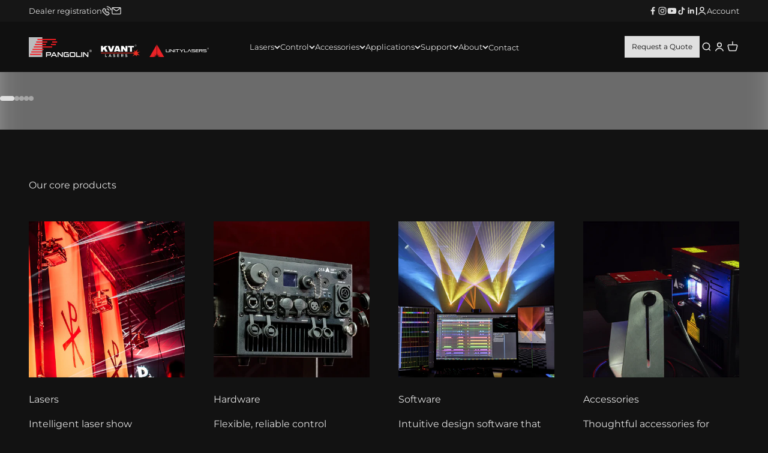

--- FILE ---
content_type: text/html; charset=utf-8
request_url: https://pangolin.jp/
body_size: 38182
content:
<!doctype html>

<html lang="en" dir="ltr">
  <head>
    <meta charset="utf-8">
    <meta name="viewport" content="width=device-width, initial-scale=1.0, height=device-height, minimum-scale=1.0, maximum-scale=1.0">
    <meta name="theme-color" content="#0e0e0e">

    <title>Pangolin Laser Systems - World Leading Laser Light Technology</title><meta name="description" content="Pangolin is the world leader for laser display systems. Creator of Laser Show Designer QuickShow &amp; BEYOND, FB3, and FB4. Start creating incredible laser shows."><link rel="canonical" href="https://pangolin.com/"><link rel="shortcut icon" href="//pangolin.jp/cdn/shop/files/favicon.png?v=1749569539&width=96">
      <link rel="apple-touch-icon" href="//pangolin.jp/cdn/shop/files/favicon.png?v=1749569539&width=180"><link rel="preconnect" href="https://cdn.shopify.com">
    <link rel="preconnect" href="https://fonts.shopifycdn.com" crossorigin>
    <link rel="dns-prefetch" href="https://productreviews.shopifycdn.com"><link rel="preload" href="//pangolin.jp/cdn/fonts/montserrat/montserrat_n6.1326b3e84230700ef15b3a29fb520639977513e0.woff2" as="font" type="font/woff2" crossorigin><link rel="preload" href="//pangolin.jp/cdn/fonts/montserrat/montserrat_n4.81949fa0ac9fd2021e16436151e8eaa539321637.woff2" as="font" type="font/woff2" crossorigin><meta property="og:type" content="website">
  <meta property="og:title" content="Pangolin Laser Systems - World Leading Laser Light Technology"><meta property="og:image" content="http://pangolin.jp/cdn/shop/files/Pangolin.com_d8bebd4d-a043-4b80-a7ba-9c237933f8ce.jpg?v=1626101877&width=2048">
  <meta property="og:image:secure_url" content="https://pangolin.jp/cdn/shop/files/Pangolin.com_d8bebd4d-a043-4b80-a7ba-9c237933f8ce.jpg?v=1626101877&width=2048">
  <meta property="og:image:width" content="1200">
  <meta property="og:image:height" content="628"><meta property="og:description" content="Pangolin is the world leader for laser display systems. Creator of Laser Show Designer QuickShow &amp; BEYOND, FB3, and FB4. Start creating incredible laser shows."><meta property="og:url" content="https://pangolin.com/">
<meta property="og:site_name" content="Pangolin Laser Systems"><meta name="twitter:card" content="summary"><meta name="twitter:title" content="Pangolin Laser Systems - World Leading Laser Light Technology">
  <meta name="twitter:description" content="Pangolin is the world leader for laser display systems. Creator of Laser Show Designer QuickShow &amp; BEYOND, FB3, and FB4. Start creating incredible laser shows."><meta name="twitter:image" content="https://pangolin.jp/cdn/shop/files/Pangolin.com_d8bebd4d-a043-4b80-a7ba-9c237933f8ce.jpg?crop=center&height=1200&v=1626101877&width=1200">
  <meta name="twitter:image:alt" content=""><script async crossorigin fetchpriority="high" src="/cdn/shopifycloud/importmap-polyfill/es-modules-shim.2.4.0.js"></script>
<script type="application/ld+json">
  {
    "@context": "https://schema.org",
    "@type": "BreadcrumbList",
    "itemListElement": [{
        "@type": "ListItem",
        "position": 1,
        "name": "Home",
        "item": "https://pangolin.com"
      }]
  }
</script><script type="application/ld+json">
  [
    {
      "@context": "https://schema.org",
      "@type": "WebSite",
      "name": "Pangolin Laser Systems",
      "url": "https:\/\/pangolin.com",
      "potentialAction": {
        "@type": "SearchAction",
        "target": "https:\/\/pangolin.jp\/search?q={search_term_string}",
        "query-input": "required name=search_term_string"
      }
    },
    {
      "@context": "https://schema.org",
      "@type": "Organization",
      "name": "Pangolin Laser Systems","url": "https:\/\/pangolin.com"
    }
  ]
  </script><style>/* Typography (heading) */
  @font-face {
  font-family: Montserrat;
  font-weight: 600;
  font-style: normal;
  font-display: fallback;
  src: url("//pangolin.jp/cdn/fonts/montserrat/montserrat_n6.1326b3e84230700ef15b3a29fb520639977513e0.woff2") format("woff2"),
       url("//pangolin.jp/cdn/fonts/montserrat/montserrat_n6.652f051080eb14192330daceed8cd53dfdc5ead9.woff") format("woff");
}

@font-face {
  font-family: Montserrat;
  font-weight: 600;
  font-style: italic;
  font-display: fallback;
  src: url("//pangolin.jp/cdn/fonts/montserrat/montserrat_i6.e90155dd2f004112a61c0322d66d1f59dadfa84b.woff2") format("woff2"),
       url("//pangolin.jp/cdn/fonts/montserrat/montserrat_i6.41470518d8e9d7f1bcdd29a447c2397e5393943f.woff") format("woff");
}

/* Typography (body) */
  @font-face {
  font-family: Montserrat;
  font-weight: 400;
  font-style: normal;
  font-display: fallback;
  src: url("//pangolin.jp/cdn/fonts/montserrat/montserrat_n4.81949fa0ac9fd2021e16436151e8eaa539321637.woff2") format("woff2"),
       url("//pangolin.jp/cdn/fonts/montserrat/montserrat_n4.a6c632ca7b62da89c3594789ba828388aac693fe.woff") format("woff");
}

@font-face {
  font-family: Montserrat;
  font-weight: 400;
  font-style: italic;
  font-display: fallback;
  src: url("//pangolin.jp/cdn/fonts/montserrat/montserrat_i4.5a4ea298b4789e064f62a29aafc18d41f09ae59b.woff2") format("woff2"),
       url("//pangolin.jp/cdn/fonts/montserrat/montserrat_i4.072b5869c5e0ed5b9d2021e4c2af132e16681ad2.woff") format("woff");
}

@font-face {
  font-family: Montserrat;
  font-weight: 700;
  font-style: normal;
  font-display: fallback;
  src: url("//pangolin.jp/cdn/fonts/montserrat/montserrat_n7.3c434e22befd5c18a6b4afadb1e3d77c128c7939.woff2") format("woff2"),
       url("//pangolin.jp/cdn/fonts/montserrat/montserrat_n7.5d9fa6e2cae713c8fb539a9876489d86207fe957.woff") format("woff");
}

@font-face {
  font-family: Montserrat;
  font-weight: 700;
  font-style: italic;
  font-display: fallback;
  src: url("//pangolin.jp/cdn/fonts/montserrat/montserrat_i7.a0d4a463df4f146567d871890ffb3c80408e7732.woff2") format("woff2"),
       url("//pangolin.jp/cdn/fonts/montserrat/montserrat_i7.f6ec9f2a0681acc6f8152c40921d2a4d2e1a2c78.woff") format("woff");
}

:root {
    /**
     * ---------------------------------------------------------------------
     * SPACING VARIABLES
     *
     * We are using a spacing inspired from frameworks like Tailwind CSS.
     * ---------------------------------------------------------------------
     */
    --spacing-0-5: 0.125rem; /* 2px */
    --spacing-1: 0.25rem; /* 4px */
    --spacing-1-5: 0.375rem; /* 6px */
    --spacing-2: 0.5rem; /* 8px */
    --spacing-2-5: 0.625rem; /* 10px */
    --spacing-3: 0.75rem; /* 12px */
    --spacing-3-5: 0.875rem; /* 14px */
    --spacing-4: 1rem; /* 16px */
    --spacing-4-5: 1.125rem; /* 18px */
    --spacing-5: 1.25rem; /* 20px */
    --spacing-5-5: 1.375rem; /* 22px */
    --spacing-6: 1.5rem; /* 24px */
    --spacing-6-5: 1.625rem; /* 26px */
    --spacing-7: 1.75rem; /* 28px */
    --spacing-7-5: 1.875rem; /* 30px */
    --spacing-8: 2rem; /* 32px */
    --spacing-8-5: 2.125rem; /* 34px */
    --spacing-9: 2.25rem; /* 36px */
    --spacing-9-5: 2.375rem; /* 38px */
    --spacing-10: 2.5rem; /* 40px */
    --spacing-11: 2.75rem; /* 44px */
    --spacing-12: 3rem; /* 48px */
    --spacing-14: 3.5rem; /* 56px */
    --spacing-16: 4rem; /* 64px */
    --spacing-18: 4.5rem; /* 72px */
    --spacing-20: 5rem; /* 80px */
    --spacing-24: 6rem; /* 96px */
    --spacing-28: 7rem; /* 112px */
    --spacing-32: 8rem; /* 128px */
    --spacing-36: 9rem; /* 144px */
    --spacing-40: 10rem; /* 160px */
    --spacing-44: 11rem; /* 176px */
    --spacing-48: 12rem; /* 192px */
    --spacing-52: 13rem; /* 208px */
    --spacing-56: 14rem; /* 224px */
    --spacing-60: 15rem; /* 240px */
    --spacing-64: 16rem; /* 256px */
    --spacing-72: 18rem; /* 288px */
    --spacing-80: 20rem; /* 320px */
    --spacing-96: 24rem; /* 384px */

    /* Container */
    --container-max-width: 1600px;
    --container-narrow-max-width: 1350px;
    --container-gutter: var(--spacing-5);
    --section-outer-spacing-block: var(--spacing-12);
    --section-inner-max-spacing-block: var(--spacing-10);
    --section-inner-spacing-inline: var(--container-gutter);
    --section-stack-spacing-block: var(--spacing-8);

    /* Grid gutter */
    --grid-gutter: var(--spacing-5);

    /* Product list settings */
    --product-list-row-gap: var(--spacing-8);
    --product-list-column-gap: var(--grid-gutter);

    /* Form settings */
    --input-gap: var(--spacing-2);
    --input-height: 2.625rem;
    --input-padding-inline: var(--spacing-4);

    /* Other sizes */
    --sticky-area-height: calc(var(--sticky-announcement-bar-enabled, 0) * var(--announcement-bar-height, 0px) + var(--sticky-header-enabled, 0) * var(--header-height, 0px));

    /* RTL support */
    --transform-logical-flip: 1;
    --transform-origin-start: left;
    --transform-origin-end: right;

    /**
     * ---------------------------------------------------------------------
     * TYPOGRAPHY
     * ---------------------------------------------------------------------
     */

    /* Font properties */
    --heading-font-family: Montserrat, sans-serif;
    --heading-font-weight: 600;
    --heading-font-style: normal;
    --heading-text-transform: normal;
    --heading-letter-spacing: -0.02em;
    --text-font-family: Montserrat, sans-serif;
    --text-font-weight: 400;
    --text-font-style: normal;
    --text-letter-spacing: 0.0em;

    /* Font sizes */
    --text-h0: 3rem;
    --text-h1: 2.5rem;
    --text-h2: 2rem;
    --text-h3: 1.5rem;
    --text-h4: 1.375rem;
    --text-h5: 1.125rem;
    --text-h6: 1rem;
    --text-xs: 0.6875rem;
    --text-sm: 0.75rem;
    --text-base: 0.875rem;
    --text-lg: 1.125rem;

    /**
     * ---------------------------------------------------------------------
     * COLORS
     * ---------------------------------------------------------------------
     */

    /* Color settings */--accent: 224 224 224;
    --text-primary: 224 224 224;
    --background-primary: 18 18 18;
    --dialog-background: 14 14 14;
    --border-color: var(--text-color, var(--text-primary)) / 0.12;

    /* Button colors */
    --button-background-primary: 224 224 224;
    --button-text-primary: 18 18 18;
    --button-background-secondary: 88 17 16;
    --button-text-secondary: 224 224 224;

    /* Status colors */
    --success-background: 224 244 232;
    --success-text: 0 163 65;
    --warning-background: 244 241 228;
    --warning-text: 167 141 31;
    --error-background: 254 231 231;
    --error-text: 248 58 58;

    /* Product colors */
    --on-sale-text: 227 29 36;
    --on-sale-badge-background: 227 29 36;
    --on-sale-badge-text: 255 255 255;
    --sold-out-badge-background: 128 60 238;
    --sold-out-badge-text: 255 255 255;
    --primary-badge-background: 128 60 238;
    --primary-badge-text: 255 255 255;
    --star-color: 255 183 74;
    --product-card-background: 32 36 44;
    --product-card-text: 224 224 224;

    /* Header colors */
    --header-background: 14 14 14;
    --header-text: 224 224 224;

    /* Footer colors */
    --footer-background: 14 14 14;
    --footer-text: 224 224 224;

    /* Rounded variables (used for border radius) */
    --rounded-xs: 0.0rem;
    --rounded-sm: 0.0rem;
    --rounded: 0.0rem;
    --rounded-lg: 0.0rem;
    --rounded-full: 9999px;

    --rounded-button: 0.0rem;
    --rounded-input: 0.0rem;

    /* Box shadow */
    --shadow-sm: 0 2px 8px rgb(var(--text-primary) / 0.0);
    --shadow: 0 5px 15px rgb(var(--text-primary) / 0.0);
    --shadow-md: 0 5px 30px rgb(var(--text-primary) / 0.0);
    --shadow-block: 0px 18px 50px rgb(var(--text-primary) / 0.0);

    /**
     * ---------------------------------------------------------------------
     * OTHER
     * ---------------------------------------------------------------------
     */

    --stagger-products-reveal-opacity: 0;
    --cursor-close-svg-url: url(//pangolin.jp/cdn/shop/t/72/assets/cursor-close.svg?v=147174565022153725511758215389);
    --cursor-zoom-in-svg-url: url(//pangolin.jp/cdn/shop/t/72/assets/cursor-zoom-in.svg?v=154953035094101115921758215389);
    --cursor-zoom-out-svg-url: url(//pangolin.jp/cdn/shop/t/72/assets/cursor-zoom-out.svg?v=16155520337305705181758215389);
    --checkmark-svg-url: url(//pangolin.jp/cdn/shop/t/72/assets/checkmark.svg?v=157652438822904187521767996077);
  }

  [dir="rtl"]:root {
    /* RTL support */
    --transform-logical-flip: -1;
    --transform-origin-start: right;
    --transform-origin-end: left;
  }

  @media screen and (min-width: 700px) {
    :root {
      /* Typography (font size) */
      --text-h0: 4rem;
      --text-h1: 3rem;
      --text-h2: 2.5rem;
      --text-h3: 2rem;
      --text-h4: 1.625rem;
      --text-h5: 1.25rem;
      --text-h6: 1.125rem;

      --text-xs: 0.75rem;
      --text-sm: 0.875rem;
      --text-base: 1.0rem;
      --text-lg: 1.25rem;

      /* Spacing */
      --container-gutter: 2rem;
      --section-outer-spacing-block: var(--spacing-16);
      --section-inner-max-spacing-block: var(--spacing-12);
      --section-inner-spacing-inline: var(--spacing-12);
      --section-stack-spacing-block: var(--spacing-12);

      /* Grid gutter */
      --grid-gutter: var(--spacing-6);

      /* Product list settings */
      --product-list-row-gap: var(--spacing-12);

      /* Form settings */
      --input-gap: 1rem;
      --input-height: 3.125rem;
      --input-padding-inline: var(--spacing-5);
    }
  }

  @media screen and (min-width: 1000px) {
    :root {
      /* Spacing settings */
      --container-gutter: var(--spacing-12);
      --section-outer-spacing-block: var(--spacing-18);
      --section-inner-max-spacing-block: var(--spacing-16);
      --section-inner-spacing-inline: var(--spacing-16);
      --section-stack-spacing-block: var(--spacing-12);
    }
  }

  @media screen and (min-width: 1150px) {
    :root {
      /* Spacing settings */
      --container-gutter: var(--spacing-12);
      --section-outer-spacing-block: var(--spacing-20);
      --section-inner-max-spacing-block: var(--spacing-16);
      --section-inner-spacing-inline: var(--spacing-16);
      --section-stack-spacing-block: var(--spacing-12);
    }
  }

  @media screen and (min-width: 1400px) {
    :root {
      /* Typography (font size) */
      --text-h0: 5rem;
      --text-h1: 3.75rem;
      --text-h2: 3rem;
      --text-h3: 2.25rem;
      --text-h4: 2rem;
      --text-h5: 1.5rem;
      --text-h6: 1.25rem;

      --section-outer-spacing-block: var(--spacing-24);
      --section-inner-max-spacing-block: var(--spacing-18);
      --section-inner-spacing-inline: var(--spacing-18);
    }
  }

  @media screen and (min-width: 1600px) {
    :root {
      --section-outer-spacing-block: var(--spacing-24);
      --section-inner-max-spacing-block: var(--spacing-20);
      --section-inner-spacing-inline: var(--spacing-20);
    }
  }

  /**
   * ---------------------------------------------------------------------
   * LIQUID DEPENDANT CSS
   *
   * Our main CSS is Liquid free, but some very specific features depend on
   * theme settings, so we have them here
   * ---------------------------------------------------------------------
   */@media screen and (pointer: fine) {
        .button:not([disabled]):hover, .btn:not([disabled]):hover, .shopify-payment-button__button--unbranded:not([disabled]):hover {
          --button-background-opacity: 0.85;
        }

        .button--subdued:not([disabled]):hover {
          --button-background: var(--text-color) / .05 !important;
        }
      }</style><script>
  // This allows to expose several variables to the global scope, to be used in scripts
  window.themeVariables = {
    settings: {
      showPageTransition: null,
      staggerProductsApparition: true,
      reduceDrawerAnimation: false,
      reduceMenuAnimation: false,
      headingApparition: "split_fade",
      pageType: "index",
      moneyFormat: "${{amount}}",
      moneyWithCurrencyFormat: "${{amount}} USD",
      currencyCodeEnabled: false,
      cartType: "popover",
      showDiscount: true,
      discountMode: "saving",
      pageBackground: "#121212",
      textColor: "#e0e0e0"
    },

    strings: {
      accessibilityClose: "Close",
      accessibilityNext: "Next",
      accessibilityPrevious: "Previous",
      closeGallery: "Close gallery",
      zoomGallery: "Zoom",
      errorGallery: "Image cannot be loaded",
      searchNoResults: "No results could be found.",
      addOrderNote: "Add order note",
      editOrderNote: "Edit order note",
      shippingEstimatorNoResults: "Sorry, we do not ship to your address.",
      shippingEstimatorOneResult: "There is one shipping rate for your address:",
      shippingEstimatorMultipleResults: "There are several shipping rates for your address:",
      shippingEstimatorError: "One or more error occurred while retrieving shipping rates:"
    },

    breakpoints: {
      'sm': 'screen and (min-width: 700px)',
      'md': 'screen and (min-width: 1000px)',
      'lg': 'screen and (min-width: 1150px)',
      'xl': 'screen and (min-width: 1400px)',

      'sm-max': 'screen and (max-width: 699px)',
      'md-max': 'screen and (max-width: 999px)',
      'lg-max': 'screen and (max-width: 1149px)',
      'xl-max': 'screen and (max-width: 1399px)'
    }
  };

  // For detecting native share
  document.documentElement.classList.add(`native-share--${navigator.share ? 'enabled' : 'disabled'}`);</script><script type="importmap">{
        "imports": {
          "vendor": "//pangolin.jp/cdn/shop/t/72/assets/vendor.min.js?v=166563502121812900551758215362",
          "theme": "//pangolin.jp/cdn/shop/t/72/assets/theme.js?v=36722859037641156301766091497",
          "theme-extension": "//pangolin.jp/cdn/shop/t/72/assets/theme-extension.js?v=15436767598530921951768594346",
          "form-actions": "//pangolin.jp/cdn/shop/t/72/assets/form-actions.js?v=93784714608247285751767907378",
          "photoswipe": "//pangolin.jp/cdn/shop/t/72/assets/photoswipe.min.js?v=13374349288281597431758215362"
        }
      }
    </script>

    <script type="module" src="//pangolin.jp/cdn/shop/t/72/assets/vendor.min.js?v=166563502121812900551758215362"></script>
    <script type="module" src="//pangolin.jp/cdn/shop/t/72/assets/theme.js?v=36722859037641156301766091497"></script>
    <script type="module" src="//pangolin.jp/cdn/shop/t/72/assets/theme-extension.js?v=15436767598530921951768594346"></script>
    <script type="module" src="//pangolin.jp/cdn/shop/t/72/assets/form-actions.js?v=93784714608247285751767907378"></script>
    <script src="https://www.google.com/recaptcha/api.js" async defer></script>

    <script>window.performance && window.performance.mark && window.performance.mark('shopify.content_for_header.start');</script><meta name="facebook-domain-verification" content="kw64vqgbj63lt3hqettecww07pp1xg">
<meta id="shopify-digital-wallet" name="shopify-digital-wallet" content="/27063278/digital_wallets/dialog">
<meta name="shopify-checkout-api-token" content="f427ac8612a9a855d02faf8c8e2255f7">
<script async="async" src="/checkouts/internal/preloads.js?locale=en-US"></script>
<link rel="preconnect" href="https://shop.app" crossorigin="anonymous">
<script async="async" src="https://shop.app/checkouts/internal/preloads.js?locale=en-US&shop_id=27063278" crossorigin="anonymous"></script>
<script id="apple-pay-shop-capabilities" type="application/json">{"shopId":27063278,"countryCode":"US","currencyCode":"USD","merchantCapabilities":["supports3DS"],"merchantId":"gid:\/\/shopify\/Shop\/27063278","merchantName":"Pangolin Laser Systems","requiredBillingContactFields":["postalAddress","email","phone"],"requiredShippingContactFields":["postalAddress","email","phone"],"shippingType":"shipping","supportedNetworks":["visa","masterCard","amex","discover","elo","jcb"],"total":{"type":"pending","label":"Pangolin Laser Systems","amount":"1.00"},"shopifyPaymentsEnabled":true,"supportsSubscriptions":true}</script>
<script id="shopify-features" type="application/json">{"accessToken":"f427ac8612a9a855d02faf8c8e2255f7","betas":["rich-media-storefront-analytics"],"domain":"pangolin.jp","predictiveSearch":true,"shopId":27063278,"locale":"en"}</script>
<script>var Shopify = Shopify || {};
Shopify.shop = "pangolincom.myshopify.com";
Shopify.locale = "en";
Shopify.currency = {"active":"USD","rate":"1.0"};
Shopify.country = "US";
Shopify.theme = {"name":"Unify","id":141508542506,"schema_name":"Impact","schema_version":"6.11.0","theme_store_id":1190,"role":"main"};
Shopify.theme.handle = "null";
Shopify.theme.style = {"id":null,"handle":null};
Shopify.cdnHost = "pangolin.jp/cdn";
Shopify.routes = Shopify.routes || {};
Shopify.routes.root = "/";</script>
<script type="module">!function(o){(o.Shopify=o.Shopify||{}).modules=!0}(window);</script>
<script>!function(o){function n(){var o=[];function n(){o.push(Array.prototype.slice.apply(arguments))}return n.q=o,n}var t=o.Shopify=o.Shopify||{};t.loadFeatures=n(),t.autoloadFeatures=n()}(window);</script>
<script>
  window.ShopifyPay = window.ShopifyPay || {};
  window.ShopifyPay.apiHost = "shop.app\/pay";
  window.ShopifyPay.redirectState = null;
</script>
<script id="shop-js-analytics" type="application/json">{"pageType":"index"}</script>
<script defer="defer" async type="module" src="//pangolin.jp/cdn/shopifycloud/shop-js/modules/v2/client.init-shop-cart-sync_BdyHc3Nr.en.esm.js"></script>
<script defer="defer" async type="module" src="//pangolin.jp/cdn/shopifycloud/shop-js/modules/v2/chunk.common_Daul8nwZ.esm.js"></script>
<script type="module">
  await import("//pangolin.jp/cdn/shopifycloud/shop-js/modules/v2/client.init-shop-cart-sync_BdyHc3Nr.en.esm.js");
await import("//pangolin.jp/cdn/shopifycloud/shop-js/modules/v2/chunk.common_Daul8nwZ.esm.js");

  window.Shopify.SignInWithShop?.initShopCartSync?.({"fedCMEnabled":true,"windoidEnabled":true});

</script>
<script>
  window.Shopify = window.Shopify || {};
  if (!window.Shopify.featureAssets) window.Shopify.featureAssets = {};
  window.Shopify.featureAssets['shop-js'] = {"shop-cart-sync":["modules/v2/client.shop-cart-sync_QYOiDySF.en.esm.js","modules/v2/chunk.common_Daul8nwZ.esm.js"],"init-fed-cm":["modules/v2/client.init-fed-cm_DchLp9rc.en.esm.js","modules/v2/chunk.common_Daul8nwZ.esm.js"],"shop-button":["modules/v2/client.shop-button_OV7bAJc5.en.esm.js","modules/v2/chunk.common_Daul8nwZ.esm.js"],"init-windoid":["modules/v2/client.init-windoid_DwxFKQ8e.en.esm.js","modules/v2/chunk.common_Daul8nwZ.esm.js"],"shop-cash-offers":["modules/v2/client.shop-cash-offers_DWtL6Bq3.en.esm.js","modules/v2/chunk.common_Daul8nwZ.esm.js","modules/v2/chunk.modal_CQq8HTM6.esm.js"],"shop-toast-manager":["modules/v2/client.shop-toast-manager_CX9r1SjA.en.esm.js","modules/v2/chunk.common_Daul8nwZ.esm.js"],"init-shop-email-lookup-coordinator":["modules/v2/client.init-shop-email-lookup-coordinator_UhKnw74l.en.esm.js","modules/v2/chunk.common_Daul8nwZ.esm.js"],"pay-button":["modules/v2/client.pay-button_DzxNnLDY.en.esm.js","modules/v2/chunk.common_Daul8nwZ.esm.js"],"avatar":["modules/v2/client.avatar_BTnouDA3.en.esm.js"],"init-shop-cart-sync":["modules/v2/client.init-shop-cart-sync_BdyHc3Nr.en.esm.js","modules/v2/chunk.common_Daul8nwZ.esm.js"],"shop-login-button":["modules/v2/client.shop-login-button_D8B466_1.en.esm.js","modules/v2/chunk.common_Daul8nwZ.esm.js","modules/v2/chunk.modal_CQq8HTM6.esm.js"],"init-customer-accounts-sign-up":["modules/v2/client.init-customer-accounts-sign-up_C8fpPm4i.en.esm.js","modules/v2/client.shop-login-button_D8B466_1.en.esm.js","modules/v2/chunk.common_Daul8nwZ.esm.js","modules/v2/chunk.modal_CQq8HTM6.esm.js"],"init-shop-for-new-customer-accounts":["modules/v2/client.init-shop-for-new-customer-accounts_CVTO0Ztu.en.esm.js","modules/v2/client.shop-login-button_D8B466_1.en.esm.js","modules/v2/chunk.common_Daul8nwZ.esm.js","modules/v2/chunk.modal_CQq8HTM6.esm.js"],"init-customer-accounts":["modules/v2/client.init-customer-accounts_dRgKMfrE.en.esm.js","modules/v2/client.shop-login-button_D8B466_1.en.esm.js","modules/v2/chunk.common_Daul8nwZ.esm.js","modules/v2/chunk.modal_CQq8HTM6.esm.js"],"shop-follow-button":["modules/v2/client.shop-follow-button_CkZpjEct.en.esm.js","modules/v2/chunk.common_Daul8nwZ.esm.js","modules/v2/chunk.modal_CQq8HTM6.esm.js"],"lead-capture":["modules/v2/client.lead-capture_BntHBhfp.en.esm.js","modules/v2/chunk.common_Daul8nwZ.esm.js","modules/v2/chunk.modal_CQq8HTM6.esm.js"],"checkout-modal":["modules/v2/client.checkout-modal_CfxcYbTm.en.esm.js","modules/v2/chunk.common_Daul8nwZ.esm.js","modules/v2/chunk.modal_CQq8HTM6.esm.js"],"shop-login":["modules/v2/client.shop-login_Da4GZ2H6.en.esm.js","modules/v2/chunk.common_Daul8nwZ.esm.js","modules/v2/chunk.modal_CQq8HTM6.esm.js"],"payment-terms":["modules/v2/client.payment-terms_MV4M3zvL.en.esm.js","modules/v2/chunk.common_Daul8nwZ.esm.js","modules/v2/chunk.modal_CQq8HTM6.esm.js"]};
</script>
<script id="__st">var __st={"a":27063278,"offset":-18000,"reqid":"ba5276d4-0edb-4965-b14f-5b85d7af9907-1768990239","pageurl":"pangolin.jp\/","u":"ca9b192abfdc","p":"home"};</script>
<script>window.ShopifyPaypalV4VisibilityTracking = true;</script>
<script id="captcha-bootstrap">!function(){'use strict';const t='contact',e='account',n='new_comment',o=[[t,t],['blogs',n],['comments',n],[t,'customer']],c=[[e,'customer_login'],[e,'guest_login'],[e,'recover_customer_password'],[e,'create_customer']],r=t=>t.map((([t,e])=>`form[action*='/${t}']:not([data-nocaptcha='true']) input[name='form_type'][value='${e}']`)).join(','),a=t=>()=>t?[...document.querySelectorAll(t)].map((t=>t.form)):[];function s(){const t=[...o],e=r(t);return a(e)}const i='password',u='form_key',d=['recaptcha-v3-token','g-recaptcha-response','h-captcha-response',i],f=()=>{try{return window.sessionStorage}catch{return}},m='__shopify_v',_=t=>t.elements[u];function p(t,e,n=!1){try{const o=window.sessionStorage,c=JSON.parse(o.getItem(e)),{data:r}=function(t){const{data:e,action:n}=t;return t[m]||n?{data:e,action:n}:{data:t,action:n}}(c);for(const[e,n]of Object.entries(r))t.elements[e]&&(t.elements[e].value=n);n&&o.removeItem(e)}catch(o){console.error('form repopulation failed',{error:o})}}const l='form_type',E='cptcha';function T(t){t.dataset[E]=!0}const w=window,h=w.document,L='Shopify',v='ce_forms',y='captcha';let A=!1;((t,e)=>{const n=(g='f06e6c50-85a8-45c8-87d0-21a2b65856fe',I='https://cdn.shopify.com/shopifycloud/storefront-forms-hcaptcha/ce_storefront_forms_captcha_hcaptcha.v1.5.2.iife.js',D={infoText:'Protected by hCaptcha',privacyText:'Privacy',termsText:'Terms'},(t,e,n)=>{const o=w[L][v],c=o.bindForm;if(c)return c(t,g,e,D).then(n);var r;o.q.push([[t,g,e,D],n]),r=I,A||(h.body.append(Object.assign(h.createElement('script'),{id:'captcha-provider',async:!0,src:r})),A=!0)});var g,I,D;w[L]=w[L]||{},w[L][v]=w[L][v]||{},w[L][v].q=[],w[L][y]=w[L][y]||{},w[L][y].protect=function(t,e){n(t,void 0,e),T(t)},Object.freeze(w[L][y]),function(t,e,n,w,h,L){const[v,y,A,g]=function(t,e,n){const i=e?o:[],u=t?c:[],d=[...i,...u],f=r(d),m=r(i),_=r(d.filter((([t,e])=>n.includes(e))));return[a(f),a(m),a(_),s()]}(w,h,L),I=t=>{const e=t.target;return e instanceof HTMLFormElement?e:e&&e.form},D=t=>v().includes(t);t.addEventListener('submit',(t=>{const e=I(t);if(!e)return;const n=D(e)&&!e.dataset.hcaptchaBound&&!e.dataset.recaptchaBound,o=_(e),c=g().includes(e)&&(!o||!o.value);(n||c)&&t.preventDefault(),c&&!n&&(function(t){try{if(!f())return;!function(t){const e=f();if(!e)return;const n=_(t);if(!n)return;const o=n.value;o&&e.removeItem(o)}(t);const e=Array.from(Array(32),(()=>Math.random().toString(36)[2])).join('');!function(t,e){_(t)||t.append(Object.assign(document.createElement('input'),{type:'hidden',name:u})),t.elements[u].value=e}(t,e),function(t,e){const n=f();if(!n)return;const o=[...t.querySelectorAll(`input[type='${i}']`)].map((({name:t})=>t)),c=[...d,...o],r={};for(const[a,s]of new FormData(t).entries())c.includes(a)||(r[a]=s);n.setItem(e,JSON.stringify({[m]:1,action:t.action,data:r}))}(t,e)}catch(e){console.error('failed to persist form',e)}}(e),e.submit())}));const S=(t,e)=>{t&&!t.dataset[E]&&(n(t,e.some((e=>e===t))),T(t))};for(const o of['focusin','change'])t.addEventListener(o,(t=>{const e=I(t);D(e)&&S(e,y())}));const B=e.get('form_key'),M=e.get(l),P=B&&M;t.addEventListener('DOMContentLoaded',(()=>{const t=y();if(P)for(const e of t)e.elements[l].value===M&&p(e,B);[...new Set([...A(),...v().filter((t=>'true'===t.dataset.shopifyCaptcha))])].forEach((e=>S(e,t)))}))}(h,new URLSearchParams(w.location.search),n,t,e,['guest_login'])})(!0,!0)}();</script>
<script integrity="sha256-4kQ18oKyAcykRKYeNunJcIwy7WH5gtpwJnB7kiuLZ1E=" data-source-attribution="shopify.loadfeatures" defer="defer" src="//pangolin.jp/cdn/shopifycloud/storefront/assets/storefront/load_feature-a0a9edcb.js" crossorigin="anonymous"></script>
<script crossorigin="anonymous" defer="defer" src="//pangolin.jp/cdn/shopifycloud/storefront/assets/shopify_pay/storefront-65b4c6d7.js?v=20250812"></script>
<script data-source-attribution="shopify.dynamic_checkout.dynamic.init">var Shopify=Shopify||{};Shopify.PaymentButton=Shopify.PaymentButton||{isStorefrontPortableWallets:!0,init:function(){window.Shopify.PaymentButton.init=function(){};var t=document.createElement("script");t.src="https://pangolin.jp/cdn/shopifycloud/portable-wallets/latest/portable-wallets.en.js",t.type="module",document.head.appendChild(t)}};
</script>
<script data-source-attribution="shopify.dynamic_checkout.buyer_consent">
  function portableWalletsHideBuyerConsent(e){var t=document.getElementById("shopify-buyer-consent"),n=document.getElementById("shopify-subscription-policy-button");t&&n&&(t.classList.add("hidden"),t.setAttribute("aria-hidden","true"),n.removeEventListener("click",e))}function portableWalletsShowBuyerConsent(e){var t=document.getElementById("shopify-buyer-consent"),n=document.getElementById("shopify-subscription-policy-button");t&&n&&(t.classList.remove("hidden"),t.removeAttribute("aria-hidden"),n.addEventListener("click",e))}window.Shopify?.PaymentButton&&(window.Shopify.PaymentButton.hideBuyerConsent=portableWalletsHideBuyerConsent,window.Shopify.PaymentButton.showBuyerConsent=portableWalletsShowBuyerConsent);
</script>
<script data-source-attribution="shopify.dynamic_checkout.cart.bootstrap">document.addEventListener("DOMContentLoaded",(function(){function t(){return document.querySelector("shopify-accelerated-checkout-cart, shopify-accelerated-checkout")}if(t())Shopify.PaymentButton.init();else{new MutationObserver((function(e,n){t()&&(Shopify.PaymentButton.init(),n.disconnect())})).observe(document.body,{childList:!0,subtree:!0})}}));
</script>
<link id="shopify-accelerated-checkout-styles" rel="stylesheet" media="screen" href="https://pangolin.jp/cdn/shopifycloud/portable-wallets/latest/accelerated-checkout-backwards-compat.css" crossorigin="anonymous">
<style id="shopify-accelerated-checkout-cart">
        #shopify-buyer-consent {
  margin-top: 1em;
  display: inline-block;
  width: 100%;
}

#shopify-buyer-consent.hidden {
  display: none;
}

#shopify-subscription-policy-button {
  background: none;
  border: none;
  padding: 0;
  text-decoration: underline;
  font-size: inherit;
  cursor: pointer;
}

#shopify-subscription-policy-button::before {
  box-shadow: none;
}

      </style>

<script>window.performance && window.performance.mark && window.performance.mark('shopify.content_for_header.end');</script>
<link href="//pangolin.jp/cdn/shop/t/72/assets/theme.css?v=52213511388081114441768581245" rel="stylesheet" type="text/css" media="all" /><link href="//pangolin.jp/cdn/shop/t/72/assets/theme-additional.css?v=20218411929754209941768755011" rel="stylesheet" type="text/css" media="all" /><link href="https://monorail-edge.shopifysvc.com" rel="dns-prefetch">
<script>(function(){if ("sendBeacon" in navigator && "performance" in window) {try {var session_token_from_headers = performance.getEntriesByType('navigation')[0].serverTiming.find(x => x.name == '_s').description;} catch {var session_token_from_headers = undefined;}var session_cookie_matches = document.cookie.match(/_shopify_s=([^;]*)/);var session_token_from_cookie = session_cookie_matches && session_cookie_matches.length === 2 ? session_cookie_matches[1] : "";var session_token = session_token_from_headers || session_token_from_cookie || "";function handle_abandonment_event(e) {var entries = performance.getEntries().filter(function(entry) {return /monorail-edge.shopifysvc.com/.test(entry.name);});if (!window.abandonment_tracked && entries.length === 0) {window.abandonment_tracked = true;var currentMs = Date.now();var navigation_start = performance.timing.navigationStart;var payload = {shop_id: 27063278,url: window.location.href,navigation_start,duration: currentMs - navigation_start,session_token,page_type: "index"};window.navigator.sendBeacon("https://monorail-edge.shopifysvc.com/v1/produce", JSON.stringify({schema_id: "online_store_buyer_site_abandonment/1.1",payload: payload,metadata: {event_created_at_ms: currentMs,event_sent_at_ms: currentMs}}));}}window.addEventListener('pagehide', handle_abandonment_event);}}());</script>
<script id="web-pixels-manager-setup">(function e(e,d,r,n,o){if(void 0===o&&(o={}),!Boolean(null===(a=null===(i=window.Shopify)||void 0===i?void 0:i.analytics)||void 0===a?void 0:a.replayQueue)){var i,a;window.Shopify=window.Shopify||{};var t=window.Shopify;t.analytics=t.analytics||{};var s=t.analytics;s.replayQueue=[],s.publish=function(e,d,r){return s.replayQueue.push([e,d,r]),!0};try{self.performance.mark("wpm:start")}catch(e){}var l=function(){var e={modern:/Edge?\/(1{2}[4-9]|1[2-9]\d|[2-9]\d{2}|\d{4,})\.\d+(\.\d+|)|Firefox\/(1{2}[4-9]|1[2-9]\d|[2-9]\d{2}|\d{4,})\.\d+(\.\d+|)|Chrom(ium|e)\/(9{2}|\d{3,})\.\d+(\.\d+|)|(Maci|X1{2}).+ Version\/(15\.\d+|(1[6-9]|[2-9]\d|\d{3,})\.\d+)([,.]\d+|)( \(\w+\)|)( Mobile\/\w+|) Safari\/|Chrome.+OPR\/(9{2}|\d{3,})\.\d+\.\d+|(CPU[ +]OS|iPhone[ +]OS|CPU[ +]iPhone|CPU IPhone OS|CPU iPad OS)[ +]+(15[._]\d+|(1[6-9]|[2-9]\d|\d{3,})[._]\d+)([._]\d+|)|Android:?[ /-](13[3-9]|1[4-9]\d|[2-9]\d{2}|\d{4,})(\.\d+|)(\.\d+|)|Android.+Firefox\/(13[5-9]|1[4-9]\d|[2-9]\d{2}|\d{4,})\.\d+(\.\d+|)|Android.+Chrom(ium|e)\/(13[3-9]|1[4-9]\d|[2-9]\d{2}|\d{4,})\.\d+(\.\d+|)|SamsungBrowser\/([2-9]\d|\d{3,})\.\d+/,legacy:/Edge?\/(1[6-9]|[2-9]\d|\d{3,})\.\d+(\.\d+|)|Firefox\/(5[4-9]|[6-9]\d|\d{3,})\.\d+(\.\d+|)|Chrom(ium|e)\/(5[1-9]|[6-9]\d|\d{3,})\.\d+(\.\d+|)([\d.]+$|.*Safari\/(?![\d.]+ Edge\/[\d.]+$))|(Maci|X1{2}).+ Version\/(10\.\d+|(1[1-9]|[2-9]\d|\d{3,})\.\d+)([,.]\d+|)( \(\w+\)|)( Mobile\/\w+|) Safari\/|Chrome.+OPR\/(3[89]|[4-9]\d|\d{3,})\.\d+\.\d+|(CPU[ +]OS|iPhone[ +]OS|CPU[ +]iPhone|CPU IPhone OS|CPU iPad OS)[ +]+(10[._]\d+|(1[1-9]|[2-9]\d|\d{3,})[._]\d+)([._]\d+|)|Android:?[ /-](13[3-9]|1[4-9]\d|[2-9]\d{2}|\d{4,})(\.\d+|)(\.\d+|)|Mobile Safari.+OPR\/([89]\d|\d{3,})\.\d+\.\d+|Android.+Firefox\/(13[5-9]|1[4-9]\d|[2-9]\d{2}|\d{4,})\.\d+(\.\d+|)|Android.+Chrom(ium|e)\/(13[3-9]|1[4-9]\d|[2-9]\d{2}|\d{4,})\.\d+(\.\d+|)|Android.+(UC? ?Browser|UCWEB|U3)[ /]?(15\.([5-9]|\d{2,})|(1[6-9]|[2-9]\d|\d{3,})\.\d+)\.\d+|SamsungBrowser\/(5\.\d+|([6-9]|\d{2,})\.\d+)|Android.+MQ{2}Browser\/(14(\.(9|\d{2,})|)|(1[5-9]|[2-9]\d|\d{3,})(\.\d+|))(\.\d+|)|K[Aa][Ii]OS\/(3\.\d+|([4-9]|\d{2,})\.\d+)(\.\d+|)/},d=e.modern,r=e.legacy,n=navigator.userAgent;return n.match(d)?"modern":n.match(r)?"legacy":"unknown"}(),u="modern"===l?"modern":"legacy",c=(null!=n?n:{modern:"",legacy:""})[u],f=function(e){return[e.baseUrl,"/wpm","/b",e.hashVersion,"modern"===e.buildTarget?"m":"l",".js"].join("")}({baseUrl:d,hashVersion:r,buildTarget:u}),m=function(e){var d=e.version,r=e.bundleTarget,n=e.surface,o=e.pageUrl,i=e.monorailEndpoint;return{emit:function(e){var a=e.status,t=e.errorMsg,s=(new Date).getTime(),l=JSON.stringify({metadata:{event_sent_at_ms:s},events:[{schema_id:"web_pixels_manager_load/3.1",payload:{version:d,bundle_target:r,page_url:o,status:a,surface:n,error_msg:t},metadata:{event_created_at_ms:s}}]});if(!i)return console&&console.warn&&console.warn("[Web Pixels Manager] No Monorail endpoint provided, skipping logging."),!1;try{return self.navigator.sendBeacon.bind(self.navigator)(i,l)}catch(e){}var u=new XMLHttpRequest;try{return u.open("POST",i,!0),u.setRequestHeader("Content-Type","text/plain"),u.send(l),!0}catch(e){return console&&console.warn&&console.warn("[Web Pixels Manager] Got an unhandled error while logging to Monorail."),!1}}}}({version:r,bundleTarget:l,surface:e.surface,pageUrl:self.location.href,monorailEndpoint:e.monorailEndpoint});try{o.browserTarget=l,function(e){var d=e.src,r=e.async,n=void 0===r||r,o=e.onload,i=e.onerror,a=e.sri,t=e.scriptDataAttributes,s=void 0===t?{}:t,l=document.createElement("script"),u=document.querySelector("head"),c=document.querySelector("body");if(l.async=n,l.src=d,a&&(l.integrity=a,l.crossOrigin="anonymous"),s)for(var f in s)if(Object.prototype.hasOwnProperty.call(s,f))try{l.dataset[f]=s[f]}catch(e){}if(o&&l.addEventListener("load",o),i&&l.addEventListener("error",i),u)u.appendChild(l);else{if(!c)throw new Error("Did not find a head or body element to append the script");c.appendChild(l)}}({src:f,async:!0,onload:function(){if(!function(){var e,d;return Boolean(null===(d=null===(e=window.Shopify)||void 0===e?void 0:e.analytics)||void 0===d?void 0:d.initialized)}()){var d=window.webPixelsManager.init(e)||void 0;if(d){var r=window.Shopify.analytics;r.replayQueue.forEach((function(e){var r=e[0],n=e[1],o=e[2];d.publishCustomEvent(r,n,o)})),r.replayQueue=[],r.publish=d.publishCustomEvent,r.visitor=d.visitor,r.initialized=!0}}},onerror:function(){return m.emit({status:"failed",errorMsg:"".concat(f," has failed to load")})},sri:function(e){var d=/^sha384-[A-Za-z0-9+/=]+$/;return"string"==typeof e&&d.test(e)}(c)?c:"",scriptDataAttributes:o}),m.emit({status:"loading"})}catch(e){m.emit({status:"failed",errorMsg:(null==e?void 0:e.message)||"Unknown error"})}}})({shopId: 27063278,storefrontBaseUrl: "https://pangolin.com",extensionsBaseUrl: "https://extensions.shopifycdn.com/cdn/shopifycloud/web-pixels-manager",monorailEndpoint: "https://monorail-edge.shopifysvc.com/unstable/produce_batch",surface: "storefront-renderer",enabledBetaFlags: ["2dca8a86"],webPixelsConfigList: [{"id":"1580531754","configuration":"{\"pixelCode\":\"CT70L8RC77UFNKAEA0MG\"}","eventPayloadVersion":"v1","runtimeContext":"STRICT","scriptVersion":"22e92c2ad45662f435e4801458fb78cc","type":"APP","apiClientId":4383523,"privacyPurposes":["ANALYTICS","MARKETING","SALE_OF_DATA"],"dataSharingAdjustments":{"protectedCustomerApprovalScopes":["read_customer_address","read_customer_email","read_customer_name","read_customer_personal_data","read_customer_phone"]}},{"id":"1164640298","configuration":"{\"pixel_id\":\"1309440500591088\",\"pixel_type\":\"facebook_pixel\"}","eventPayloadVersion":"v1","runtimeContext":"OPEN","scriptVersion":"ca16bc87fe92b6042fbaa3acc2fbdaa6","type":"APP","apiClientId":2329312,"privacyPurposes":["ANALYTICS","MARKETING","SALE_OF_DATA"],"dataSharingAdjustments":{"protectedCustomerApprovalScopes":["read_customer_address","read_customer_email","read_customer_name","read_customer_personal_data","read_customer_phone"]}},{"id":"1016922154","configuration":"{\"config\":\"{\\\"google_tag_ids\\\":[\\\"G-LNSC0KE1PH\\\",\\\"GT-NS8WWCZX\\\"],\\\"target_country\\\":\\\"ZZ\\\",\\\"gtag_events\\\":[{\\\"type\\\":\\\"begin_checkout\\\",\\\"action_label\\\":[\\\"G-LNSC0KE1PH\\\",\\\"AW-853009016\\\/gZF8CJLviMwBEPjE35YD\\\"]},{\\\"type\\\":\\\"search\\\",\\\"action_label\\\":[\\\"G-LNSC0KE1PH\\\",\\\"AW-853009016\\\/PruECJXviMwBEPjE35YD\\\"]},{\\\"type\\\":\\\"view_item\\\",\\\"action_label\\\":[\\\"G-LNSC0KE1PH\\\",\\\"AW-853009016\\\/TeJBCIzviMwBEPjE35YD\\\",\\\"MC-JP4NR31J1S\\\"]},{\\\"type\\\":\\\"purchase\\\",\\\"action_label\\\":[\\\"G-LNSC0KE1PH\\\",\\\"AW-853009016\\\/WW5ACInviMwBEPjE35YD\\\",\\\"MC-JP4NR31J1S\\\"]},{\\\"type\\\":\\\"page_view\\\",\\\"action_label\\\":[\\\"G-LNSC0KE1PH\\\",\\\"AW-853009016\\\/bo3ACIbviMwBEPjE35YD\\\",\\\"MC-JP4NR31J1S\\\"]},{\\\"type\\\":\\\"add_payment_info\\\",\\\"action_label\\\":[\\\"G-LNSC0KE1PH\\\",\\\"AW-853009016\\\/G5n9CJjviMwBEPjE35YD\\\"]},{\\\"type\\\":\\\"add_to_cart\\\",\\\"action_label\\\":[\\\"G-LNSC0KE1PH\\\",\\\"AW-853009016\\\/_U3vCI_viMwBEPjE35YD\\\"]}],\\\"enable_monitoring_mode\\\":false}\"}","eventPayloadVersion":"v1","runtimeContext":"OPEN","scriptVersion":"b2a88bafab3e21179ed38636efcd8a93","type":"APP","apiClientId":1780363,"privacyPurposes":[],"dataSharingAdjustments":{"protectedCustomerApprovalScopes":["read_customer_address","read_customer_email","read_customer_name","read_customer_personal_data","read_customer_phone"]}},{"id":"shopify-app-pixel","configuration":"{}","eventPayloadVersion":"v1","runtimeContext":"STRICT","scriptVersion":"0450","apiClientId":"shopify-pixel","type":"APP","privacyPurposes":["ANALYTICS","MARKETING"]},{"id":"shopify-custom-pixel","eventPayloadVersion":"v1","runtimeContext":"LAX","scriptVersion":"0450","apiClientId":"shopify-pixel","type":"CUSTOM","privacyPurposes":["ANALYTICS","MARKETING"]}],isMerchantRequest: false,initData: {"shop":{"name":"Pangolin Laser Systems","paymentSettings":{"currencyCode":"USD"},"myshopifyDomain":"pangolincom.myshopify.com","countryCode":"US","storefrontUrl":"https:\/\/pangolin.com"},"customer":null,"cart":null,"checkout":null,"productVariants":[],"purchasingCompany":null},},"https://pangolin.jp/cdn","fcfee988w5aeb613cpc8e4bc33m6693e112",{"modern":"","legacy":""},{"shopId":"27063278","storefrontBaseUrl":"https:\/\/pangolin.com","extensionBaseUrl":"https:\/\/extensions.shopifycdn.com\/cdn\/shopifycloud\/web-pixels-manager","surface":"storefront-renderer","enabledBetaFlags":"[\"2dca8a86\"]","isMerchantRequest":"false","hashVersion":"fcfee988w5aeb613cpc8e4bc33m6693e112","publish":"custom","events":"[[\"page_viewed\",{}]]"});</script><script>
  window.ShopifyAnalytics = window.ShopifyAnalytics || {};
  window.ShopifyAnalytics.meta = window.ShopifyAnalytics.meta || {};
  window.ShopifyAnalytics.meta.currency = 'USD';
  var meta = {"page":{"pageType":"home","requestId":"ba5276d4-0edb-4965-b14f-5b85d7af9907-1768990239"}};
  for (var attr in meta) {
    window.ShopifyAnalytics.meta[attr] = meta[attr];
  }
</script>
<script class="analytics">
  (function () {
    var customDocumentWrite = function(content) {
      var jquery = null;

      if (window.jQuery) {
        jquery = window.jQuery;
      } else if (window.Checkout && window.Checkout.$) {
        jquery = window.Checkout.$;
      }

      if (jquery) {
        jquery('body').append(content);
      }
    };

    var hasLoggedConversion = function(token) {
      if (token) {
        return document.cookie.indexOf('loggedConversion=' + token) !== -1;
      }
      return false;
    }

    var setCookieIfConversion = function(token) {
      if (token) {
        var twoMonthsFromNow = new Date(Date.now());
        twoMonthsFromNow.setMonth(twoMonthsFromNow.getMonth() + 2);

        document.cookie = 'loggedConversion=' + token + '; expires=' + twoMonthsFromNow;
      }
    }

    var trekkie = window.ShopifyAnalytics.lib = window.trekkie = window.trekkie || [];
    if (trekkie.integrations) {
      return;
    }
    trekkie.methods = [
      'identify',
      'page',
      'ready',
      'track',
      'trackForm',
      'trackLink'
    ];
    trekkie.factory = function(method) {
      return function() {
        var args = Array.prototype.slice.call(arguments);
        args.unshift(method);
        trekkie.push(args);
        return trekkie;
      };
    };
    for (var i = 0; i < trekkie.methods.length; i++) {
      var key = trekkie.methods[i];
      trekkie[key] = trekkie.factory(key);
    }
    trekkie.load = function(config) {
      trekkie.config = config || {};
      trekkie.config.initialDocumentCookie = document.cookie;
      var first = document.getElementsByTagName('script')[0];
      var script = document.createElement('script');
      script.type = 'text/javascript';
      script.onerror = function(e) {
        var scriptFallback = document.createElement('script');
        scriptFallback.type = 'text/javascript';
        scriptFallback.onerror = function(error) {
                var Monorail = {
      produce: function produce(monorailDomain, schemaId, payload) {
        var currentMs = new Date().getTime();
        var event = {
          schema_id: schemaId,
          payload: payload,
          metadata: {
            event_created_at_ms: currentMs,
            event_sent_at_ms: currentMs
          }
        };
        return Monorail.sendRequest("https://" + monorailDomain + "/v1/produce", JSON.stringify(event));
      },
      sendRequest: function sendRequest(endpointUrl, payload) {
        // Try the sendBeacon API
        if (window && window.navigator && typeof window.navigator.sendBeacon === 'function' && typeof window.Blob === 'function' && !Monorail.isIos12()) {
          var blobData = new window.Blob([payload], {
            type: 'text/plain'
          });

          if (window.navigator.sendBeacon(endpointUrl, blobData)) {
            return true;
          } // sendBeacon was not successful

        } // XHR beacon

        var xhr = new XMLHttpRequest();

        try {
          xhr.open('POST', endpointUrl);
          xhr.setRequestHeader('Content-Type', 'text/plain');
          xhr.send(payload);
        } catch (e) {
          console.log(e);
        }

        return false;
      },
      isIos12: function isIos12() {
        return window.navigator.userAgent.lastIndexOf('iPhone; CPU iPhone OS 12_') !== -1 || window.navigator.userAgent.lastIndexOf('iPad; CPU OS 12_') !== -1;
      }
    };
    Monorail.produce('monorail-edge.shopifysvc.com',
      'trekkie_storefront_load_errors/1.1',
      {shop_id: 27063278,
      theme_id: 141508542506,
      app_name: "storefront",
      context_url: window.location.href,
      source_url: "//pangolin.jp/cdn/s/trekkie.storefront.cd680fe47e6c39ca5d5df5f0a32d569bc48c0f27.min.js"});

        };
        scriptFallback.async = true;
        scriptFallback.src = '//pangolin.jp/cdn/s/trekkie.storefront.cd680fe47e6c39ca5d5df5f0a32d569bc48c0f27.min.js';
        first.parentNode.insertBefore(scriptFallback, first);
      };
      script.async = true;
      script.src = '//pangolin.jp/cdn/s/trekkie.storefront.cd680fe47e6c39ca5d5df5f0a32d569bc48c0f27.min.js';
      first.parentNode.insertBefore(script, first);
    };
    trekkie.load(
      {"Trekkie":{"appName":"storefront","development":false,"defaultAttributes":{"shopId":27063278,"isMerchantRequest":null,"themeId":141508542506,"themeCityHash":"6313219403628953898","contentLanguage":"en","currency":"USD","eventMetadataId":"5535c345-e537-4c8d-a0ea-799a9d6fed53"},"isServerSideCookieWritingEnabled":true,"monorailRegion":"shop_domain","enabledBetaFlags":["65f19447"]},"Session Attribution":{},"S2S":{"facebookCapiEnabled":true,"source":"trekkie-storefront-renderer","apiClientId":580111}}
    );

    var loaded = false;
    trekkie.ready(function() {
      if (loaded) return;
      loaded = true;

      window.ShopifyAnalytics.lib = window.trekkie;

      var originalDocumentWrite = document.write;
      document.write = customDocumentWrite;
      try { window.ShopifyAnalytics.merchantGoogleAnalytics.call(this); } catch(error) {};
      document.write = originalDocumentWrite;

      window.ShopifyAnalytics.lib.page(null,{"pageType":"home","requestId":"ba5276d4-0edb-4965-b14f-5b85d7af9907-1768990239","shopifyEmitted":true});

      var match = window.location.pathname.match(/checkouts\/(.+)\/(thank_you|post_purchase)/)
      var token = match? match[1]: undefined;
      if (!hasLoggedConversion(token)) {
        setCookieIfConversion(token);
        
      }
    });


        var eventsListenerScript = document.createElement('script');
        eventsListenerScript.async = true;
        eventsListenerScript.src = "//pangolin.jp/cdn/shopifycloud/storefront/assets/shop_events_listener-3da45d37.js";
        document.getElementsByTagName('head')[0].appendChild(eventsListenerScript);

})();</script>
  <script>
  if (!window.ga || (window.ga && typeof window.ga !== 'function')) {
    window.ga = function ga() {
      (window.ga.q = window.ga.q || []).push(arguments);
      if (window.Shopify && window.Shopify.analytics && typeof window.Shopify.analytics.publish === 'function') {
        window.Shopify.analytics.publish("ga_stub_called", {}, {sendTo: "google_osp_migration"});
      }
      console.error("Shopify's Google Analytics stub called with:", Array.from(arguments), "\nSee https://help.shopify.com/manual/promoting-marketing/pixels/pixel-migration#google for more information.");
    };
    if (window.Shopify && window.Shopify.analytics && typeof window.Shopify.analytics.publish === 'function') {
      window.Shopify.analytics.publish("ga_stub_initialized", {}, {sendTo: "google_osp_migration"});
    }
  }
</script>
<script
  defer
  src="https://pangolin.jp/cdn/shopifycloud/perf-kit/shopify-perf-kit-3.0.4.min.js"
  data-application="storefront-renderer"
  data-shop-id="27063278"
  data-render-region="gcp-us-central1"
  data-page-type="index"
  data-theme-instance-id="141508542506"
  data-theme-name="Impact"
  data-theme-version="6.11.0"
  data-monorail-region="shop_domain"
  data-resource-timing-sampling-rate="10"
  data-shs="true"
  data-shs-beacon="true"
  data-shs-export-with-fetch="true"
  data-shs-logs-sample-rate="1"
  data-shs-beacon-endpoint="https://pangolin.jp/api/collect"
></script>
</head>

  <body class="zoom-image--enabled"><!-- DRAWER -->
<template id="drawer-default-template">
  <style>
    [hidden] {
      display: none !important;
    }
  </style>

  <button part="outside-close-button" is="close-button" aria-label="Close"><svg role="presentation" stroke-width="2" focusable="false" width="24" height="24" class="icon icon-close" viewBox="0 0 24 24">
        <path d="M17.658 6.343 6.344 17.657M17.658 17.657 6.344 6.343" stroke="#121212"></path>
      </svg></button>

  <div part="overlay"></div>

  <div part="content">
    <header part="header">
      <slot name="header"></slot>

      <button part="close-button" is="close-button" aria-label="Close"><svg role="presentation" stroke-width="2" focusable="false" width="24" height="24" class="icon icon-close" viewBox="0 0 24 24">
        <path d="M17.658 6.343 6.344 17.657M17.658 17.657 6.344 6.343" stroke="#121212"></path>
      </svg></button>
    </header>

    <div part="body">
      <slot></slot>
    </div>

    <footer part="footer">
      <slot name="footer"></slot>
    </footer>
  </div>
</template>

<!-- POPOVER -->
<template id="popover-default-template">
  <button part="outside-close-button" is="close-button" aria-label="Close"><svg role="presentation" stroke-width="2" focusable="false" width="24" height="24" class="icon icon-close" viewBox="0 0 24 24">
        <path d="M17.658 6.343 6.344 17.657M17.658 17.657 6.344 6.343" stroke="#121212"></path>
      </svg></button>

  <div part="overlay"></div>

  <div part="content">
    <header part="title">
      <slot name="title"></slot>
    </header>

    <div part="body">
      <slot></slot>
    </div>
  </div>
</template><a href="#main" class="skip-to-content sr-only">Skip to content</a><!-- BEGIN sections: header-group -->
<aside id="shopify-section-sections--18328569446442__announcement-bar" class="shopify-section shopify-section-group-header-group shopify-section--announcement-bar"><style>
    :root {
      --sticky-announcement-bar-enabled:0;
    }</style><height-observer variable="announcement-bar">
    <div class="announcement-bar bg-custom text-custom"style="--background: 22 22 22; --text-color: 224 224 224;"><div class="container">
          <div class="announcement-bar__wrapper justify-between"><div class="general_icons h-stack align-center gap-4">
    <a href="/pages/dealer-registration">Dealer registration</a>
    <a href="tel:+1-407-299-2088" class="h-stack"><svg role="presentation" fill="none" focusable="false" stroke-width="2" width="16" height="16" class="icon icon-picto-phone" viewBox="0 0 24 24">
        <path d="M7.102 7.137a2.628 2.628 0 0 0-3.895.421c-.14.192-.312.415-.531.691a4.843 4.843 0 0 0 .007 6.028c1.039 1.287 2.127 2.586 3.343 3.804 1.217 1.217 2.516 2.305 3.805 3.342 1.742 1.406 4.276 1.406 6.026.009.31-.249.554-.432.76-.583 1.237-.903 1.448-2.599.445-3.758a44.912 44.912 0 0 0-1.42-1.542c-.657-.695-1.789-.772-2.512-.144-.125.11-.287.257-.511.464-2-1.188-3.214-2.417-4.382-4.382.213-.226.36-.39.472-.517a1.827 1.827 0 0 0-.148-2.503c-.48-.448-.963-.897-1.459-1.33Z" fill="currentColor" fill-opacity=".12" stroke="currentColor" stroke-linejoin="round"/>
        <path d="M17.297 10.644a4.354 4.354 0 0 0-1.508-2.517 4.354 4.354 0 0 0-2.875-.994M22.59 9.77a9.824 9.824 0 0 0-3.405-5.678 9.828 9.828 0 0 0-6.494-2.246" stroke="currentColor" stroke-linecap="round"/>
      </svg>
    </a>
    <a href="mailto:sales@pangolin.com?subject=Pangolin%20Laser%20Systems%20Request" class="h-stack"><svg role="presentation" fill="none" focusable="false" stroke-width="1.5" width="16" height="16" class="icon icon-email" viewBox="0 0 18 14">
        <path clip-rule="evenodd" d="M1 2.5A1.5 1.5 0 0 1 2.5 1h13A1.5 1.5 0 0 1 17 2.5v9a1.5 1.5 0 0 1-1.5 1.5h-13A1.5 1.5 0 0 1 1 11.5v-9Z" stroke="currentColor" stroke-linecap="round" stroke-linejoin="round"></path>
        <path d="m16 2-5.61 4.506c-.82.659-1.96.659-2.78 0L2 2" stroke="currentColor" stroke-linecap="round" stroke-linejoin="round"></path>
      </svg>
    </a>
</div>
<div class="h-stack align-center gap-4 flex">
    <div class="social_icons hidden sm:flex align-center gap-4">
        <a href="https://www.facebook.com/PangolinSystems" target="_blank"><svg role="presentation" focusable="false" width="16" height="16" class="icon icon-facebook" viewBox="0 0 24 24">
        <path fill-rule="evenodd" clip-rule="evenodd" d="M10.183 21.85v-8.868H7.2V9.526h2.983V6.982a4.17 4.17 0 0 1 4.44-4.572 22.33 22.33 0 0 1 2.667.144v3.084h-1.83a1.44 1.44 0 0 0-1.713 1.68v2.208h3.423l-.447 3.456h-2.97v8.868h-3.57Z" fill="currentColor"/>
      </svg></a>
        <a href="https://www.instagram.com/pangolinlasersystems/" target="_blank"><svg role="presentation" focusable="false" width="16" height="16" class="icon icon-instagram" viewBox="0 0 24 24">
        <path fill-rule="evenodd" clip-rule="evenodd" d="M12 2.4c-2.607 0-2.934.011-3.958.058-1.022.046-1.72.209-2.33.446a4.705 4.705 0 0 0-1.7 1.107 4.706 4.706 0 0 0-1.108 1.7c-.237.611-.4 1.31-.446 2.331C2.41 9.066 2.4 9.392 2.4 12c0 2.607.011 2.934.058 3.958.046 1.022.209 1.72.446 2.33a4.706 4.706 0 0 0 1.107 1.7c.534.535 1.07.863 1.7 1.108.611.237 1.309.4 2.33.446 1.025.047 1.352.058 3.959.058s2.934-.011 3.958-.058c1.022-.046 1.72-.209 2.33-.446a4.706 4.706 0 0 0 1.7-1.107 4.706 4.706 0 0 0 1.108-1.7c.237-.611.4-1.31.446-2.33.047-1.025.058-1.352.058-3.959s-.011-2.934-.058-3.958c-.047-1.022-.209-1.72-.446-2.33a4.706 4.706 0 0 0-1.107-1.7 4.705 4.705 0 0 0-1.7-1.108c-.611-.237-1.31-.4-2.331-.446C14.934 2.41 14.608 2.4 12 2.4Zm0 1.73c2.563 0 2.867.01 3.88.056.935.042 1.443.199 1.782.33.448.174.768.382 1.104.718.336.336.544.656.718 1.104.131.338.287.847.33 1.783.046 1.012.056 1.316.056 3.879 0 2.563-.01 2.867-.056 3.88-.043.935-.199 1.444-.33 1.782a2.974 2.974 0 0 1-.719 1.104 2.974 2.974 0 0 1-1.103.718c-.339.131-.847.288-1.783.33-1.012.046-1.316.056-3.88.056-2.563 0-2.866-.01-3.878-.056-.936-.042-1.445-.199-1.783-.33a2.974 2.974 0 0 1-1.104-.718 2.974 2.974 0 0 1-.718-1.104c-.131-.338-.288-.847-.33-1.783-.047-1.012-.056-1.316-.056-3.879 0-2.563.01-2.867.056-3.88.042-.935.199-1.443.33-1.782.174-.448.382-.768.718-1.104a2.974 2.974 0 0 1 1.104-.718c.338-.131.847-.288 1.783-.33C9.133 4.14 9.437 4.13 12 4.13Zm0 11.07a3.2 3.2 0 1 1 0-6.4 3.2 3.2 0 0 1 0 6.4Zm0-8.13a4.93 4.93 0 1 0 0 9.86 4.93 4.93 0 0 0 0-9.86Zm6.276-.194a1.152 1.152 0 1 1-2.304 0 1.152 1.152 0 0 1 2.304 0Z" fill="currentColor"/>
      </svg></a>
        <a href="https://www.youtube.com/user/PangolinShows" target="_blank"><svg role="presentation" focusable="false" width="16" height="16" class="icon icon-youtube" viewBox="0 0 24 24">
        <path fill-rule="evenodd" clip-rule="evenodd" d="M20.44 5.243c.929.244 1.66.963 1.909 1.876.451 1.654.451 5.106.451 5.106s0 3.452-.451 5.106a2.681 2.681 0 0 1-1.91 1.876c-1.684.443-8.439.443-8.439.443s-6.754 0-8.439-.443a2.682 2.682 0 0 1-1.91-1.876c-.45-1.654-.45-5.106-.45-5.106s0-3.452.45-5.106a2.681 2.681 0 0 1 1.91-1.876c1.685-.443 8.44-.443 8.44-.443s6.754 0 8.438.443Zm-5.004 6.982L9.792 15.36V9.091l5.646 3.134Z" fill="currentColor"/>
      </svg></a>
        <a href="https://www.tiktok.com/@pangolinlasersystems" target="_blank"><svg role="presentation" focusable="false" width="16" height="16" class="icon icon-tiktok" viewBox="0 0 24 24">
        <path d="M20.027 10.168a5.125 5.125 0 0 1-4.76-2.294v7.893a5.833 5.833 0 1 1-5.834-5.834c.122 0 .241.011.361.019v2.874c-.12-.014-.237-.036-.36-.036a2.977 2.977 0 0 0 0 5.954c1.644 0 3.096-1.295 3.096-2.94L12.56 2.4h2.75a5.122 5.122 0 0 0 4.72 4.573v3.195" fill="currentColor"/>
      </svg></a>
        <a href="https://www.linkedin.com/company/pangolin-laser-systems-inc/" target="_blank"><svg role="presentation" focusable="false" width="16" height="16" class="icon icon-linkedin" viewBox="0 0 24 24">
        <path fill-rule="evenodd" clip-rule="evenodd" d="M7.349 5.478a1.875 1.875 0 1 0-3.749 0 1.875 1.875 0 1 0 3.749 0ZM7.092 19.2H3.857V8.78h3.235V19.2ZM12.22 8.78H9.121V19.2h3.228v-5.154c0-1.36.257-2.676 1.94-2.676 1.658 0 1.68 1.554 1.68 2.763V19.2H19.2v-5.715c0-2.806-.605-4.963-3.877-4.963-1.573 0-2.629.863-3.06 1.683h-.044V8.78Z" fill="currentColor"/>
      </svg></a>
    </div>

    <a href="/account/login" class="acc-account tap-area flex align-center gap-2">
        <span class="sr-only">Login</span><svg role="presentation" stroke-width="2" focusable="false" width="22" height="22" class="icon icon-account" viewBox="0 0 22 22">
        <circle cx="11" cy="7" r="4" fill="none" stroke="currentColor"></circle>
        <path d="M3.5 19c1.421-2.974 4.247-5 7.5-5s6.079 2.026 7.5 5" fill="none" stroke="currentColor" stroke-linecap="round"></path>
      </svg>Account
    </a>
</div></div>
        </div></div>
  </height-observer>

  <script>
    document.documentElement.style.setProperty('--announcement-bar-height', Math.round(document.getElementById('shopify-section-sections--18328569446442__announcement-bar').clientHeight) + 'px');
  </script><style> #shopify-section-sections--18328569446442__announcement-bar .announcement-bar__wrapper {max-width: 100%; font-size: 13px; color: #e0e0e0;} #shopify-section-sections--18328569446442__announcement-bar .announcement-bar__wrapper svg {width: 16px; height: auto;} #shopify-section-sections--18328569446442__announcement-bar .announcement-bar {padding-top: 8px; padding-bottom: 8px;} @media screen and (max-width: 699px) {#shopify-section-sections--18328569446442__announcement-bar .announcement-bar__wrapper {font-size: 11px; }} </style></aside><section id="shopify-section-sections--18328569446442__custom_liquid_34Py8x" class="shopify-section shopify-section-group-header-group shopify-section--custom-liquid">
</section><header id="shopify-section-sections--18328569446442__header" class="shopify-section shopify-section-group-header-group shopify-section--header"><style>
  :root {
    --sticky-header-enabled:1;
  }

  #shopify-section-sections--18328569446442__header {
    --header-grid-template: "main-nav logo secondary-nav" / minmax(0, 1fr) auto minmax(0, 1fr);
    --header-padding-block: var(--spacing-3);
    --header-background-opacity: 0.5;
    --header-background-blur-radius: 20px;
    --header-transparent-text-color: 224 224 224;--header-logo-width: 170px;
      --header-logo-height: 19px;position: sticky;
    top: 0;
    z-index: 10;
  }

  #shopify-section-sections--18328569446442__header [is="modal-button"] {
    display: none;
  }.shopify-section--announcement-bar ~ #shopify-section-sections--18328569446442__header {
      top: calc(var(--sticky-announcement-bar-enabled, 0) * var(--announcement-bar-height, 0px));
    }@media screen and (min-width: 700px) {
    #shopify-section-sections--18328569446442__header {--header-logo-width: 300px;
        --header-logo-height: 33px;--header-padding-block: var(--spacing-6);
    }
  }@media screen and (min-width: 1150px) {#shopify-section-sections--18328569446442__header {
        --header-grid-template: "logo main-nav secondary-nav" / minmax(0, 1fr) fit-content(70%) minmax(0, 1fr);
      }

      #shopify-section-sections--18328569446442__header [is="modal-button"] {
        display: block;
      }
    }</style>

<height-observer variable="header">
  <store-header class="header"  sticky>
    <div class="header__wrapper"><div class="header__main-nav">
        <div class="header__icon-list">
          <button type="button" class="tap-area lg:hidden" aria-controls="header-sidebar-menu">
            <span class="sr-only">Menu</span><svg role="presentation" stroke-width="2" focusable="false" width="22" height="22" class="icon icon-hamburger" viewBox="0 0 22 22">
        <path d="M1 5h20M1 11h20M1 17h20" stroke="currentColor" stroke-linecap="round"></path>
      </svg></button>

          <a href="/search" class="tap-area sm:hidden" aria-controls="search-drawer">
            <span class="sr-only">Search</span><svg role="presentation" stroke-width="2" focusable="false" width="22" height="22" class="icon icon-search" viewBox="0 0 22 22">
        <circle cx="11" cy="10" r="7" fill="none" stroke="currentColor"></circle>
        <path d="m16 15 3 3" stroke="currentColor" stroke-linecap="round" stroke-linejoin="round"></path>
      </svg></a><nav class="header__link-list justify-center wrap" role="navigation">
              <ul class="contents" role="list">

                  <li><details is="mega-menu-disclosure" trigger="hover" >
                            <summary class="text-with-icon gap-2.5 link-faded-reverse" data-url="/pages/laser-light-projectors">Lasers<svg role="presentation" focusable="false" width="10" height="7" class="icon icon-chevron-bottom" viewBox="0 0 10 7">
        <path d="m1 1 4 4 4-4" fill="none" stroke="currentColor" stroke-width="2"></path>
      </svg></summary><style>
  @media screen and (min-width: 1150px) {
    #mega-menu-mega_menu_pDHNGe {
      --mega-menu-nav-column-max-width: 33.3%;
      --mega-menu-justify-content: center;
      --mega-menu-nav-gap: var(--spacing-8);
      --column-list-max-width: 100%;
    }
    #mega-menu-mega_menu_pDHNGe .mega-menu__nav {
      flex-wrap: unset;
    }
  }
  #mega-menu-mega_menu_pDHNGe .mega-menu__nav img {
    width: 100%;
    max-height: 225px;
    object-fit: cover;
  }
</style>

<div id="mega-menu-mega_menu_pDHNGe" class="mega-menu">
  <ul class="mega-menu__nav" role="list">
    <li class="v-stack gap-4 align-start">
      <a href="/pages/kvant-lasers"><img src="//pangolin.jp/cdn/shop/files/kvant-header-tile.webp?v=1764179297&amp;width=500" alt="" srcset="//pangolin.jp/cdn/shop/files/kvant-header-tile.webp?v=1764179297&amp;width=352 352w, //pangolin.jp/cdn/shop/files/kvant-header-tile.webp?v=1764179297&amp;width=500 500w" width="500" height="197" loading="lazy"></a>
      <div class="mega-menu__links v-stack gap-4 justify-items-start">
        <a href="/pages/kvant-lasers" class="h5">
          <span class="reversed-link hover:show">Kvant Lasers</span>
        </a>
        <p><b>World class lasers, setting the benchmark for professional systems.</b></p>
        <ul class="v-stack gap-2 justify-items-start" role="list">
          <li>
            <a href="/collections/clubmax-lasers" class="reversed-link hover:show">
              <span>Clubmax</span>
            </a>
          </li>
          
          <li>
            <a href="/collections/atom-lasers" class="reversed-link hover:show">
              <span>Atom</span>
            </a>
          </li>
          <li>
            <a href="/collections/beam-brush-lasers" class="reversed-link hover:show">
              <span>Beam Brush</span>
            </a>
          </li>
          <li>
            <a href="/collections/logolas-lasers" class="reversed-link hover:show">
              <span>LogoLas</span>
            </a>
          </li>
          <li>
            <a href="/collections/architect-lasers" class="reversed-link hover:show">
              <span>Architect</span>
            </a>
          </li>
          <li>
            <a href="/collections/spectrum-lasers" class="reversed-link hover:show">
              <span>Spectrum</span>
            </a>
          </li>
          <li>
            <a href="/collections/epic-lasers" class="reversed-link hover:show">
              <span>Epic</span>
            </a>
          </li>
        </ul>
      </div>
    </li>
    <li class="v-stack gap-4 align-start">
      <a href="/pages/unity-lasers"><img src="//pangolin.jp/cdn/shop/files/unity-header-tile.webp?v=1764178699&amp;width=500" alt="" srcset="//pangolin.jp/cdn/shop/files/unity-header-tile.webp?v=1764178699&amp;width=352 352w, //pangolin.jp/cdn/shop/files/unity-header-tile.webp?v=1764178699&amp;width=500 500w" width="500" height="197" loading="lazy"></a>
      <div class="mega-menu__links v-stack gap-4 justify-items-start">
        <a href="/pages/unity-lasers" class="h5">
          <span class="reversed-link hover:show">Unity Lasers</span>
        </a>
        <p><b>Lasers built for touring pros, and rising creators.</b></p>
        <ul class="v-stack gap-2 justify-items-start" role="list">
          <li>
            <a href="/collections/elite-pro-fb4-ip65" class="reversed-link hover:show">
              <span>ELITE PRO FB4 IP65</span>
            </a>
          </li>
          <li>
            <a href="/collections/elite-pro-fb4" class="reversed-link hover:show">
              <span>ELITE PRO FB4</span>
            </a>
          </li>
          <li>
            <a href="/collections/raw-fb4" class="reversed-link hover:show">
              <span>RAW FB4</span>
            </a>
          </li>
          <li>
            <a href="/collections/raw-dmx-ilda" class="reversed-link hover:show">
              <span>RAW DMX+ILDA</span>
            </a>
          </li>
          <li>
            <a href="/products/laser-ray-13" class="reversed-link hover:show">
              <span>Laser Ray</span>
            </a>
          </li>
        </ul>
      </div>
    </li>
    <li class="v-stack gap-4 align-start">
      <a href="/products/600-prestige-beam"><img src="//pangolin.jp/cdn/shop/files/prestige-header-tile.webp?v=1764181113&amp;width=500" alt="" srcset="//pangolin.jp/cdn/shop/files/prestige-header-tile.webp?v=1764181113&amp;width=352 352w, //pangolin.jp/cdn/shop/files/prestige-header-tile.webp?v=1764181113&amp;width=500 500w" width="500" height="197" loading="lazy"></a>
      <div class="mega-menu__links v-stack gap-4 justify-items-start">
        <a href="/products/600-prestige-beam" class="h5">
          <span class="reversed-link hover:show">Laser Moving Heads</span>
        </a>
        <p><b>Laser based moving heads, for large scale displays.</b></p>
        <ul class="v-stack gap-2 justify-items-start" role="list">
          <li>
            <a href="/products/600-prestige-beam" class="reversed-link hover:show">
              <span>Prestige Beam 600</span>
            </a>
          </li>
        </ul>
      </div>
    </li>
  </ul>

    





<style>
  #navigation-promo-mega_menu_pDHNGe-3- {
    --navigation-promo-grid: 
  
    auto / repeat(0, minmax(var(--mega-menu-promo-grid-image-min-width), var(--mega-menu-promo-grid-image-max-width)))

  
;
    --mega-menu-promo-grid-image-max-width: 300px;
    --mega-menu-promo-grid-image-min-width: 172px;
    --promo-heading-font-size: var(--text-h5);
    --content-over-media-row-gap: var(--spacing-3);
    --content-over-media-column-gap: var(--spacing-4);--navigation-promo-gap: var(--spacing-2);
      --panel-wrapper-justify-content: flex-start;}

  #navigation-promo-mega_menu_pDHNGe-3- .navigation-promo__carousel-controls {inset-block-end: var(--content-over-media-column-gap);}

  @media screen and (min-width:700px) {
    #navigation-promo-mega_menu_pDHNGe-3- {--promo-heading-font-size: var(--text-h6);--mega-menu-promo-grid-image-min-width: 192px;
      --content-over-media-row-gap: var(--spacing-4);
      --content-over-media-column-gap: var(--spacing-5);
    }
  }@media screen and (min-width: 1150px) {
      #navigation-promo-mega_menu_pDHNGe-3- {
        --promo-heading-font-size: var(--text-h4);
        --promo-heading-line-height: 1.3;
        --navigation-promo-gap: var(--spacing-4);
        --mega-menu-promo-grid-image-min-width: 220px;

        

        
      }

      
        #navigation-promo-mega_menu_pDHNGe-3- {
          --content-over-media-row-gap: var(--spacing-6);
          --content-over-media-column-gap: var(--spacing-8);
        }
      
    }

    @media screen and (min-width: 1400px) {
      #navigation-promo-mega_menu_pDHNGe-3- {
        --mega-menu-promo-grid-image-max-width: 360px;

        
      }

      
    }</style><div class="navigation-promo__wrapper  " id="navigation-promo-mega_menu_pDHNGe-3-"><div class="navigation-promo navigation-promo--grid scroll-area bleed">
      
    </div></div></div></details></li>

                  <li><details is="mega-menu-disclosure" trigger="hover" >
                            <summary class="text-with-icon gap-2.5 link-faded-reverse" >Control<svg role="presentation" focusable="false" width="10" height="7" class="icon icon-chevron-bottom" viewBox="0 0 10 7">
        <path d="m1 1 4 4 4-4" fill="none" stroke="currentColor" stroke-width="2"></path>
      </svg></summary>
<style>
  @media screen and (min-width: 1150px) {
    #mega-menu-mega_menu_3XcQGC {
      --mega-menu-nav-column-max-width: 33.3%;
      --mega-menu-justify-content: center;
      --mega-menu-nav-gap: var(--spacing-8);
      --column-list-max-width: 100%;
    }
    #mega-menu-mega_menu_3XcQGC .mega-menu__nav {
      flex-wrap: unset;
    }
  }
  #mega-menu-mega_menu_3XcQGC .mega-menu__nav img {
    width: 100%;
    max-height: 225px;
    object-fit: cover;
  }
</style>

<div id="mega-menu-mega_menu_3XcQGC" class="mega-menu">
  <ul class="mega-menu__nav" role="list">
    <li class="v-stack gap-4 align-start">
      <a href="https://pangolin.com/collections/laser-control-hardware"><img src="//pangolin.jp/cdn/shop/files/hardware-header-tile.webp?v=1767975014&amp;width=500" alt="" srcset="//pangolin.jp/cdn/shop/files/hardware-header-tile.webp?v=1767975014&amp;width=352 352w, //pangolin.jp/cdn/shop/files/hardware-header-tile.webp?v=1767975014&amp;width=500 500w" width="500" height="197" loading="lazy"></a>
      <div class="mega-menu__links v-stack gap-4 justify-items-start">
        <a href="https://pangolin.com/collections/laser-control-hardware" class="h5">
          <span class="reversed-link hover:show">Hardware</span>
        </a>
        <p><b>Flexible laser control hardware, for any show setup.</b></p>
        <ul class="v-stack gap-2 justify-items-start" role="list">
          <li>
            <a href="https://pangolin.com/products/fb3qs-with-quickshow" class="reversed-link hover:show">
              <span>FB3QS</span>
            </a>
          </li>
          <li>
            <a href="https://pangolin.com/products/fb4-standard-with-quickshow" class="reversed-link hover:show">
              <span>FB4 Standard</span>
            </a>
          </li>
          <li>
            <a href="https://pangolin.com/products/fb4-ilda-with-quickshow" class="reversed-link hover:show">
              <span>FB4 ILDA</span>
            </a>
          </li>
          <li>
            <a href="https://pangolin.com/products/fb4-dmx-with-quickshow" class="reversed-link hover:show">
              <span>FB4 DMX</span>
            </a>
          </li>
          <li>
            <a href="https://pangolin.com/products/fb4-max-with-quickshow" class="reversed-link hover:show">
              <span>FB4 MAX</span>
            </a>
          </li>
          <li>
            <a href="https://pangolin.com/products/fb4-external-dmx" class="reversed-link hover:show">
              <span>FB4 External</span>
            </a>
          </li>
          <li>
            <a href="https://pangolin.com/products/fb4-housing" class="reversed-link hover:show">
              <span>FB4 Housing</span>
            </a>
          </li>
        </ul>
      </div>
    </li>
    <li class="v-stack gap-4 align-start">
      <a href="https://pangolin.com/pages/laser-design-software"><img src="//pangolin.jp/cdn/shop/files/software-header-tile.webp?v=1764185436&amp;width=500" alt="" srcset="//pangolin.jp/cdn/shop/files/software-header-tile.webp?v=1764185436&amp;width=352 352w, //pangolin.jp/cdn/shop/files/software-header-tile.webp?v=1764185436&amp;width=500 500w" width="500" height="197" loading="lazy"></a>
      <div class="mega-menu__links v-stack gap-4 justify-items-start">
        <a href="https://pangolin.com/pages/laser-design-software" class="h5">
          <span class="reversed-link hover:show">Software</span>
        </a>
        <p><b>Intuitive laser show design and control software.</b></p>
        <ul class="v-stack gap-2 justify-items-start" role="list">
          <li>
            <a href="https://pangolin.com/pages/beyond" class="reversed-link hover:show">
              <span>BEYOND</span>
            </a>
          </li>
          <li>
            <a href="https://pangolin.com/pages/quickshow" class="reversed-link hover:show">
              <span>QuickShow</span>
            </a>
          </li>
          <li>
            <a href="https://pangolin.com/pages/compare" class="reversed-link hover:show">
              <span>Compare software</span>
            </a>
          </li>
        </ul>
      </div>
    </li>
    <li class="v-stack gap-4 align-start">
      <a href="https://pangolin.com/pages/education-center"><img src="//pangolin.jp/cdn/shop/files/courses-header-tile.webp?v=1764181862&amp;width=500" alt="" srcset="//pangolin.jp/cdn/shop/files/courses-header-tile.webp?v=1764181862&amp;width=352 352w, //pangolin.jp/cdn/shop/files/courses-header-tile.webp?v=1764181862&amp;width=500 500w" width="500" height="197" loading="lazy"></a>
      <div class="mega-menu__links v-stack gap-4 justify-items-start">
        <a href="/collections/premium-courses" class="h5">
          <span class="reversed-link hover:show">Premium Courses</span>
        </a>
        <p><b>In-depth courses, so you can master complex topics.</b></p>
        <ul class="v-stack gap-2 justify-items-start" role="list">
          <li>
            <a href="https://pangolin.com/products/timeline-beam-shows-mastered" class="reversed-link hover:show">
              <span>Timeline Beam Shows Mastered</span>
            </a>
          </li>
          <li>
            <a href="https://pangolin.com/products/how-to-draw-laser-graphic-content" class="reversed-link hover:show">
              <span>How to Draw Laser Graphic Content</span>
            </a>
          </li>
          <li>
            <a href="https://pangolin.com/products/how-to-program-midi-control-surfaces" class="reversed-link hover:show">
              <span>How to Program Midi Control Surfaces</span>
            </a>
          </li>
          <li>
            <a href="https://pangolin.com/products/how-to-build-large-format-displays-with-lasers-canvasing" class="reversed-link hover:show">
              <span>How to Build Large Format Displays with Lasers (Canvasing)</span>
            </a>
          </li>
        </ul>
      </div>
    </li>
  </ul>
</div></details></li>

                  <li><details class="relative" is="dropdown-disclosure" trigger="hover">
                          <summary class="text-with-icon gap-2.5 link-faded-reverse" data-url="/pages/accessories">Accessories<svg role="presentation" focusable="false" width="10" height="7" class="icon icon-chevron-bottom" viewBox="0 0 10 7">
        <path d="m1 1 4 4 4-4" fill="none" stroke="currentColor" stroke-width="2"></path>
      </svg></summary>

                          <div class="dropdown-menu ">
                            <ul class="contents" role="list"><li><details class="relative" is="dropdown-disclosure" trigger="hover">
                                      <summary class="dropdown-menu__item group" data-url="/collections/laser-accessories">
                                        <span><span class="reversed-link">Laser Projector Accessories</span></span><svg role="presentation" focusable="false" width="7" height="10" class="icon icon-chevron-right reverse-icon" viewBox="0 0 7 10">
        <path d="m1 9 4-4-4-4" fill="none" stroke="currentColor" stroke-width="2"></path>
      </svg></summary>

                                      <div class="dropdown-menu">
                                        <ul class="contents" role="list"><li>
                                              <a href="/collections/brackets" class="dropdown-menu__item group"  >
                                                <span><span class="reversed-link">Brackets</span></span>
                                              </a>
                                            </li></ul>
                                      </div>
                                    </details></li><li><details class="relative" is="dropdown-disclosure" trigger="hover">
                                      <summary class="dropdown-menu__item group" data-url="/collections/laser-safety-products">
                                        <span><span class="reversed-link">Safety</span></span><svg role="presentation" focusable="false" width="7" height="10" class="icon icon-chevron-right reverse-icon" viewBox="0 0 7 10">
        <path d="m1 9 4-4-4-4" fill="none" stroke="currentColor" stroke-width="2"></path>
      </svg></summary>

                                      <div class="dropdown-menu">
                                        <ul class="contents" role="list"><li>
                                              <a href="/products/safety-scan-lens" class="dropdown-menu__item group"  >
                                                <span><span class="reversed-link">Safety Scan Lens</span></span>
                                              </a>
                                            </li><li>
                                              <a href="/products/performer-laser-safety-glasses" class="dropdown-menu__item group"  >
                                                <span><span class="reversed-link">Performer Laser Safety Glasses</span></span>
                                              </a>
                                            </li><li>
                                              <a href="/products/technician-laser-safety-glasses" class="dropdown-menu__item group"  >
                                                <span><span class="reversed-link">Technician Laser Safety Glasses</span></span>
                                              </a>
                                            </li><li>
                                              <a href="/products/e-stop-splitter-8" class="dropdown-menu__item group"  >
                                                <span><span class="reversed-link">E-STOP Splitter 8</span></span>
                                              </a>
                                            </li><li>
                                              <a href="/products/e-stop-splitter-12" class="dropdown-menu__item group"  >
                                                <span><span class="reversed-link">E-STOP Splitter 12</span></span>
                                              </a>
                                            </li><li>
                                              <a href="/products/pass" class="dropdown-menu__item group"  >
                                                <span><span class="reversed-link">PASS</span></span>
                                              </a>
                                            </li></ul>
                                      </div>
                                    </details></li><li><details class="relative" is="dropdown-disclosure" trigger="hover">
                                      <summary class="dropdown-menu__item group" data-url="/collections/visualization-software">
                                        <span><span class="reversed-link">Visualization</span></span><svg role="presentation" focusable="false" width="7" height="10" class="icon icon-chevron-right reverse-icon" viewBox="0 0 7 10">
        <path d="m1 9 4-4-4-4" fill="none" stroke="currentColor" stroke-width="2"></path>
      </svg></summary>

                                      <div class="dropdown-menu">
                                        <ul class="contents" role="list"><li>
                                              <a href="/products/depence-laser-module" class="dropdown-menu__item group"  >
                                                <span><span class="reversed-link">Depence Laser Module</span></span>
                                              </a>
                                            </li><li>
                                              <a href="/products/depence-animation-module" class="dropdown-menu__item group"  >
                                                <span><span class="reversed-link">Depence Animation Module</span></span>
                                              </a>
                                            </li><li>
                                              <a href="/products/depence-fountain-module" class="dropdown-menu__item group"  >
                                                <span><span class="reversed-link">Depence Fountain Module</span></span>
                                              </a>
                                            </li><li>
                                              <a href="/products/depence-stage-lighting-module" class="dropdown-menu__item group"  >
                                                <span><span class="reversed-link">Depence Stage Lighting Module</span></span>
                                              </a>
                                            </li><li>
                                              <a href="/products/depence-special-fx-module" class="dropdown-menu__item group"  >
                                                <span><span class="reversed-link">Depence Special-FX Module</span></span>
                                              </a>
                                            </li><li>
                                              <a href="/products/depence-show-control-module" class="dropdown-menu__item group"  >
                                                <span><span class="reversed-link">Depence Show Control Module</span></span>
                                              </a>
                                            </li></ul>
                                      </div>
                                    </details></li><li><details class="relative" is="dropdown-disclosure" trigger="hover">
                                      <summary class="dropdown-menu__item group" data-url="/collections/outdoor-protection">
                                        <span><span class="reversed-link">Outdoor protection</span></span><svg role="presentation" focusable="false" width="7" height="10" class="icon icon-chevron-right reverse-icon" viewBox="0 0 7 10">
        <path d="m1 9 4-4-4-4" fill="none" stroke="currentColor" stroke-width="2"></path>
      </svg></summary>

                                      <div class="dropdown-menu">
                                        <ul class="contents" role="list"><li>
                                              <a href="/products/rain-cover-kvant" class="dropdown-menu__item group"  >
                                                <span><span class="reversed-link">Rain cover (Kvant)</span></span>
                                              </a>
                                            </li><li>
                                              <a href="/products/rain-cover-unity" class="dropdown-menu__item group"  >
                                                <span><span class="reversed-link">Rain cover (Unity)</span></span>
                                              </a>
                                            </li><li>
                                              <a href="/products/monsoon" class="dropdown-menu__item group"  >
                                                <span><span class="reversed-link">Monsoon</span></span>
                                              </a>
                                            </li><li>
                                              <a href="/products/typhoon" class="dropdown-menu__item group"  >
                                                <span><span class="reversed-link">Typhoon</span></span>
                                              </a>
                                            </li></ul>
                                      </div>
                                    </details></li><li><details class="relative" is="dropdown-disclosure" trigger="hover">
                                      <summary class="dropdown-menu__item group" data-url="/collections/control-network-and-timecode">
                                        <span><span class="reversed-link">Control, Network, Timecode</span></span><svg role="presentation" focusable="false" width="7" height="10" class="icon icon-chevron-right reverse-icon" viewBox="0 0 7 10">
        <path d="m1 9 4-4-4-4" fill="none" stroke="currentColor" stroke-width="2"></path>
      </svg></summary>

                                      <div class="dropdown-menu">
                                        <ul class="contents" role="list"><li>
                                              <a href="/products/beyond-performer-console" class="dropdown-menu__item group"  >
                                                <span><span class="reversed-link">BEYOND Performer Console</span></span>
                                              </a>
                                            </li><li>
                                              <a href="/products/timecore" class="dropdown-menu__item group"  >
                                                <span><span class="reversed-link">TimeCore</span></span>
                                              </a>
                                            </li><li>
                                              <a href="/products/smpte-timecode-reader-writer" class="dropdown-menu__item group"  >
                                                <span><span class="reversed-link">TC4000</span></span>
                                              </a>
                                            </li><li>
                                              <a href="/products/network-switch" class="dropdown-menu__item group"  >
                                                <span><span class="reversed-link">Network Switch</span></span>
                                              </a>
                                            </li><li>
                                              <a href="/products/fb4-qs-multi" class="dropdown-menu__item group"  >
                                                <span><span class="reversed-link">FB4-QS Multi</span></span>
                                              </a>
                                            </li><li>
                                              <a href="/products/fb4-qs-net-qc" class="dropdown-menu__item group"  >
                                                <span><span class="reversed-link">FB4-QS NET QC</span></span>
                                              </a>
                                            </li><li>
                                              <a href="/products/fb4-qs-dmx-qc" class="dropdown-menu__item group"  >
                                                <span><span class="reversed-link">FB4-QS DMX QC</span></span>
                                              </a>
                                            </li></ul>
                                      </div>
                                    </details></li><li><details class="relative" is="dropdown-disclosure" trigger="hover">
                                      <summary class="dropdown-menu__item group" data-url="/collections/smoke-and-haze-machines">
                                        <span><span class="reversed-link">Smoke & Haze Machines</span></span><svg role="presentation" focusable="false" width="7" height="10" class="icon icon-chevron-right reverse-icon" viewBox="0 0 7 10">
        <path d="m1 9 4-4-4-4" fill="none" stroke="currentColor" stroke-width="2"></path>
      </svg></summary>

                                      <div class="dropdown-menu">
                                        <ul class="contents" role="list"><li>
                                              <a href="/products/tour-hazer-ii-s-phenol" class="dropdown-menu__item group"  >
                                                <span><span class="reversed-link">Tour Hazer II "S" PHENOL</span></span>
                                              </a>
                                            </li><li>
                                              <a href="/products/captain-d" class="dropdown-menu__item group"  >
                                                <span><span class="reversed-link">Captain D</span></span>
                                              </a>
                                            </li><li>
                                              <a href="/products/tour-ii-haze-fluid-5ltr" class="dropdown-menu__item group"  >
                                                <span><span class="reversed-link">Tour II Haze Fluid 5ltr</span></span>
                                              </a>
                                            </li><li>
                                              <a href="/products/heavy-fog-fluid-5ltr" class="dropdown-menu__item group"  >
                                                <span><span class="reversed-link">Heavy Fog Fluid 5ltr</span></span>
                                              </a>
                                            </li></ul>
                                      </div>
                                    </details></li><li><details class="relative" is="dropdown-disclosure" trigger="hover">
                                      <summary class="dropdown-menu__item group" data-url="/collections/measurement">
                                        <span><span class="reversed-link">Measurement</span></span><svg role="presentation" focusable="false" width="7" height="10" class="icon icon-chevron-right reverse-icon" viewBox="0 0 7 10">
        <path d="m1 9 4-4-4-4" fill="none" stroke="currentColor" stroke-width="2"></path>
      </svg></summary>

                                      <div class="dropdown-menu">
                                        <ul class="contents" role="list"><li>
                                              <a href="/products/ilt2500-cw-and-pulsed-flash-light-measurement-system" class="dropdown-menu__item group"  >
                                                <span><span class="reversed-link">ILT2500</span></span>
                                              </a>
                                            </li><li>
                                              <a href="/products/beam-analyzer-measurement-device" class="dropdown-menu__item group"  >
                                                <span><span class="reversed-link">Beam Analyzer Measurement Device </span></span>
                                              </a>
                                            </li></ul>
                                      </div>
                                    </details></li><li><a href="/products/discoscan-2-0-lens" class="dropdown-menu__item group"  >
                                      <span><span class="reversed-link">DiscoScan</span></span>
                                    </a></li><li><details class="relative" is="dropdown-disclosure" trigger="hover">
                                      <summary class="dropdown-menu__item group" data-url="/collections/bounce-mirrors">
                                        <span><span class="reversed-link">Bounce Mirrors</span></span><svg role="presentation" focusable="false" width="7" height="10" class="icon icon-chevron-right reverse-icon" viewBox="0 0 7 10">
        <path d="m1 9 4-4-4-4" fill="none" stroke="currentColor" stroke-width="2"></path>
      </svg></summary>

                                      <div class="dropdown-menu">
                                        <ul class="contents" role="list"><li>
                                              <a href="/products/laser-bounce-mirror" class="dropdown-menu__item group"  >
                                                <span><span class="reversed-link">Laser Bounce Mirror</span></span>
                                              </a>
                                            </li><li>
                                              <a href="/products/laser-diffraction-mirror" class="dropdown-menu__item group"  >
                                                <span><span class="reversed-link">Laser Diffraction Mirror</span></span>
                                              </a>
                                            </li></ul>
                                      </div>
                                    </details></li><li><details class="relative" is="dropdown-disclosure" trigger="hover">
                                      <summary class="dropdown-menu__item group" data-url="/collections/flight-cases">
                                        <span><span class="reversed-link">Cases</span></span><svg role="presentation" focusable="false" width="7" height="10" class="icon icon-chevron-right reverse-icon" viewBox="0 0 7 10">
        <path d="m1 9 4-4-4-4" fill="none" stroke="currentColor" stroke-width="2"></path>
      </svg></summary>

                                      <div class="dropdown-menu">
                                        <ul class="contents" role="list"><li>
                                              <a href="/products/flight-case-kvant" class="dropdown-menu__item group"  >
                                                <span><span class="reversed-link">Kvant Cases</span></span>
                                              </a>
                                            </li><li>
                                              <a href="/products/flight-case-unity" class="dropdown-menu__item group"  >
                                                <span><span class="reversed-link">Unity Cases</span></span>
                                              </a>
                                            </li></ul>
                                      </div>
                                    </details></li><li><a href="/collections/water-screens" class="dropdown-menu__item group"  >
                                      <span><span class="reversed-link">Water Screen</span></span>
                                    </a></li><li><details class="relative" is="dropdown-disclosure" trigger="hover">
                                      <summary class="dropdown-menu__item group" data-url="/collections/lasorb">
                                        <span><span class="reversed-link">Lasorb</span></span><svg role="presentation" focusable="false" width="7" height="10" class="icon icon-chevron-right reverse-icon" viewBox="0 0 7 10">
        <path d="m1 9 4-4-4-4" fill="none" stroke="currentColor" stroke-width="2"></path>
      </svg></summary>

                                      <div class="dropdown-menu">
                                        <ul class="contents" role="list"><li>
                                              <a href="/products/l44-47-122-208-x" class="dropdown-menu__item group"  >
                                                <span><span class="reversed-link">L44-47-122-208-X</span></span>
                                              </a>
                                            </li><li>
                                              <a href="/products/lasorb-l44-47-121-228-x" class="dropdown-menu__item group"  >
                                                <span><span class="reversed-link">L44-47-121-228-X</span></span>
                                              </a>
                                            </li><li>
                                              <a href="/products/lasorb-l44-47-122-228-x" class="dropdown-menu__item group"  >
                                                <span><span class="reversed-link">L44-47-122-228-X</span></span>
                                              </a>
                                            </li><li>
                                              <a href="/products/lasorb-l44-47-121-392-x" class="dropdown-menu__item group"  >
                                                <span><span class="reversed-link">L44-47-121-392-X</span></span>
                                              </a>
                                            </li><li>
                                              <a href="/products/lasorb-l44-47-121-916-x" class="dropdown-menu__item group"  >
                                                <span><span class="reversed-link">L44-47-121-916-X</span></span>
                                              </a>
                                            </li><li>
                                              <a href="/products/lasorb-l44-47-121-683-x-1" class="dropdown-menu__item group"  >
                                                <span><span class="reversed-link">L44-47-121-683-X</span></span>
                                              </a>
                                            </li><li>
                                              <a href="/products/lasorb-l44-47-121-683-x" class="dropdown-menu__item group"  >
                                                <span><span class="reversed-link">L44-47-121-833-X</span></span>
                                              </a>
                                            </li><li>
                                              <a href="/products/lasorb-l24-47-122-ll-x" class="dropdown-menu__item group"  >
                                                <span><span class="reversed-link">L44-47-122-LL-X</span></span>
                                              </a>
                                            </li><li>
                                              <a href="/products/lasorb-tsop6-4g-20v" class="dropdown-menu__item group"  >
                                                <span><span class="reversed-link">TSOP6/4G-20V</span></span>
                                              </a>
                                            </li></ul>
                                      </div>
                                    </details></li></ul>
                          </div>
                        </details></li>

                  <li><details class="relative" is="dropdown-disclosure" trigger="hover">
                          <summary class="text-with-icon gap-2.5 link-faded-reverse" data-url="/pages/laser-light-show-applications">Applications<svg role="presentation" focusable="false" width="10" height="7" class="icon icon-chevron-bottom" viewBox="0 0 10 7">
        <path d="m1 1 4 4 4-4" fill="none" stroke="currentColor" stroke-width="2"></path>
      </svg></summary>

                          <div class="dropdown-menu dropdown-menu--restrictable">
                            <ul class="contents" role="list"><li><a href="/pages/lasers-for-festivals-stadiums-and-arenas" class="dropdown-menu__item group"  >
                                      <span><span class="reversed-link">Live Events, Touring, Festivals</span></span>
                                    </a></li><li><a href="/pages/lasers-for-clubs" class="dropdown-menu__item group"  >
                                      <span><span class="reversed-link">Clubs</span></span>
                                    </a></li><li><a href="/pages/lasers-for-outdoor-events" class="dropdown-menu__item group"  >
                                      <span><span class="reversed-link">Outdoor</span></span>
                                    </a></li><li><a href="/pages/lasers-for-architectural-lighting" class="dropdown-menu__item group"  >
                                      <span><span class="reversed-link">Architectural</span></span>
                                    </a></li><li><a href="/pages/lasers-for-sporting-events" class="dropdown-menu__item group"  >
                                      <span><span class="reversed-link">Sports</span></span>
                                    </a></li><li><a href="/pages/lasers-for-corporate-events" class="dropdown-menu__item group"  >
                                      <span><span class="reversed-link">Corporate</span></span>
                                    </a></li><li><a href="/pages/lasers-for-theaters" class="dropdown-menu__item group"  >
                                      <span><span class="reversed-link">Theater</span></span>
                                    </a></li><li><a href="/pages/lasers-for-cruise-ships" class="dropdown-menu__item group"  >
                                      <span><span class="reversed-link">Cruise</span></span>
                                    </a></li><li><a href="/pages/lasers-for-tv-and-film" class="dropdown-menu__item group"  >
                                      <span><span class="reversed-link">TV and Film</span></span>
                                    </a></li><li><a href="/pages/lasers-for-advertising" class="dropdown-menu__item group"  >
                                      <span><span class="reversed-link">Advertising</span></span>
                                    </a></li><li><a href="/pages/lasers-for-djs-weddings-and-parties" class="dropdown-menu__item group"  >
                                      <span><span class="reversed-link">DJs, Weddings, Parties</span></span>
                                    </a></li><li><a href="/pages/lasers-for-home-and-hobby" class="dropdown-menu__item group"  >
                                      <span><span class="reversed-link">Home & Hobby</span></span>
                                    </a></li></ul>
                          </div>
                        </details></li>

                  <li><details class="relative" is="dropdown-disclosure" trigger="hover">
                          <summary class="text-with-icon gap-2.5 link-faded-reverse" data-url="/pages/support">Support<svg role="presentation" focusable="false" width="10" height="7" class="icon icon-chevron-bottom" viewBox="0 0 10 7">
        <path d="m1 1 4 4 4-4" fill="none" stroke="currentColor" stroke-width="2"></path>
      </svg></summary>

                          <div class="dropdown-menu ">
                            <ul class="contents" role="list"><li><a href="https://wiki.pangolin.com/doku.php?id=start" class="dropdown-menu__item group"  target="_blank">
                                      <span><span class="reversed-link">Knowledge Base</span></span>
                                    </a></li><li><a href="/pages/contact-support" class="dropdown-menu__item group"  >
                                      <span><span class="reversed-link">Contact Support</span></span>
                                    </a></li><li><a href="/pages/start-a-repair" class="dropdown-menu__item group"  >
                                      <span><span class="reversed-link">Start a Repair</span></span>
                                    </a></li><li><a href="/pages/file-a-variance" class="dropdown-menu__item group"  >
                                      <span><span class="reversed-link">File a Variance</span></span>
                                    </a></li><li><details class="relative" is="dropdown-disclosure" trigger="hover">
                                      <summary class="dropdown-menu__item group" data-url="/pages/education-center">
                                        <span><span class="reversed-link">Education</span></span><svg role="presentation" focusable="false" width="7" height="10" class="icon icon-chevron-right reverse-icon" viewBox="0 0 7 10">
        <path d="m1 9 4-4-4-4" fill="none" stroke="currentColor" stroke-width="2"></path>
      </svg></summary>

                                      <div class="dropdown-menu">
                                        <ul class="contents" role="list"><li>
                                              <a href="/pages/education-center" class="dropdown-menu__item group"  >
                                                <span><span class="reversed-link">Education Center</span></span>
                                              </a>
                                            </li><li>
                                              <a href="/pages/types-of-laser-shows" class="dropdown-menu__item group"  >
                                                <span><span class="reversed-link">Learn about Laser Shows</span></span>
                                              </a>
                                            </li><li>
                                              <a href="/pages/types-of-laser-light-projectors" class="dropdown-menu__item group"  >
                                                <span><span class="reversed-link">Learn about Laser Projectors</span></span>
                                              </a>
                                            </li><li>
                                              <a href="/pages/laser-show-setups" class="dropdown-menu__item group"  >
                                                <span><span class="reversed-link">Learn about Show Setups</span></span>
                                              </a>
                                            </li><li>
                                              <a href="/pages/laser-show-safety" class="dropdown-menu__item group"  >
                                                <span><span class="reversed-link">Learn about Laser Show Safety</span></span>
                                              </a>
                                            </li><li>
                                              <a href="/blogs/education" class="dropdown-menu__item group"  >
                                                <span><span class="reversed-link">Blog Posts</span></span>
                                              </a>
                                            </li></ul>
                                      </div>
                                    </details></li><li><a href="https://wiki.pangolin.com/doku.php?id=download_center" class="dropdown-menu__item group"  target="_blank">
                                      <span><span class="reversed-link">Downloads</span></span>
                                    </a></li><li><a href="https://forums.pangolin.com/" class="dropdown-menu__item group"  target="_blank">
                                      <span><span class="reversed-link">Support Forum</span></span>
                                    </a></li></ul>
                          </div>
                        </details></li>

                  <li><details class="relative" is="dropdown-disclosure" trigger="hover">
                          <summary class="text-with-icon gap-2.5 link-faded-reverse" data-url="/pages/about-us">About<svg role="presentation" focusable="false" width="10" height="7" class="icon icon-chevron-bottom" viewBox="0 0 10 7">
        <path d="m1 1 4 4 4-4" fill="none" stroke="currentColor" stroke-width="2"></path>
      </svg></summary>

                          <div class="dropdown-menu dropdown-menu--restrictable">
                            <ul class="contents" role="list"><li><a href="/pages/about-us" class="dropdown-menu__item group"  >
                                      <span><span class="reversed-link">Our Story</span></span>
                                    </a></li><li><a href="/blogs/news/tagged/news" class="dropdown-menu__item group"  >
                                      <span><span class="reversed-link">News</span></span>
                                    </a></li><li><a href="/pages/events" class="dropdown-menu__item group"  >
                                      <span><span class="reversed-link">Events</span></span>
                                    </a></li><li><a href="/pages/our-team" class="dropdown-menu__item group"  >
                                      <span><span class="reversed-link">Team</span></span>
                                    </a></li><li><a href="/pages/awards" class="dropdown-menu__item group"  >
                                      <span><span class="reversed-link">Awards</span></span>
                                    </a></li></ul>
                          </div>
                        </details></li>

                  <li><a href="/pages/contact-us" class="bold link-faded-reverse" >Contact</a></li></ul>
            </nav></div>
      </div><h1 class="header__logo">
          <a href="/"><span class="sr-only">Pangolin Laser Systems</span><img src="//pangolin.jp/cdn/shop/files/unify_logo_updated.png?v=1762963785&amp;width=4569" alt="Pangolin Laser Systems" srcset="//pangolin.jp/cdn/shop/files/unify_logo_updated.png?v=1762963785&amp;width=600 600w, //pangolin.jp/cdn/shop/files/unify_logo_updated.png?v=1762963785&amp;width=900 900w" width="4569" height="500" sizes="300px" class="header__logo-image"></a>
        </h1>
      
<div class="header__secondary-nav">
        <div class="header-modal hidden sm:block">
<button type="button" class="button button--sm"
  
  
  
  
  
  
  is="modal-button"
  data-button-id="raq-form"
 >Request a Quote</button></div><ul class="header__icon-list"><li class="search-icon">
            <a href="/search" class="hidden tap-area sm:block" aria-controls="search-drawer">
              <span class="sr-only">Search</span><svg role="presentation" stroke-width="2" focusable="false" width="22" height="22" class="icon icon-search" viewBox="0 0 22 22">
        <circle cx="11" cy="10" r="7" fill="none" stroke="currentColor"></circle>
        <path d="m16 15 3 3" stroke="currentColor" stroke-linecap="round" stroke-linejoin="round"></path>
      </svg></a>
          </li><li class="account-icon">
              <a href="/account/login" class="hidden tap-area sm:block">
                <span class="sr-only">Login</span><svg role="presentation" stroke-width="2" focusable="false" width="22" height="22" class="icon icon-account" viewBox="0 0 22 22">
        <circle cx="11" cy="7" r="4" fill="none" stroke="currentColor"></circle>
        <path d="M3.5 19c1.421-2.974 4.247-5 7.5-5s6.079 2.026 7.5 5" fill="none" stroke="currentColor" stroke-linecap="round"></path>
      </svg></a>
            </li><li class="cart-icon">
            <a href="/cart" data-no-instant class="relative block tap-area" aria-controls="cart-drawer">
              <span class="sr-only">Cart</span><svg role="presentation" stroke-width="2" focusable="false" width="22" height="22" class="icon icon-cart" viewBox="0 0 22 22">
            <path d="M11 7H3.577A2 2 0 0 0 1.64 9.497l2.051 8A2 2 0 0 0 5.63 19H16.37a2 2 0 0 0 1.937-1.503l2.052-8A2 2 0 0 0 18.422 7H11Zm0 0V1" fill="none" stroke="currentColor" stroke-linecap="round" stroke-linejoin="round"></path>
          </svg><div class="header__cart-count">
                <cart-count class="count-bubble opacity-0">
                  <span class="sr-only">0 items</span>
                  <span aria-hidden="true">0</span>
                </cart-count>
              </div>
            </a>
          </li>
        </ul>
      </div>
    </div>
  </store-header>
</height-observer><navigation-drawer mobile-opening="bottom" open-from="left" id="header-sidebar-menu" class="navigation-drawer drawer lg:hidden" >
    <button is="close-button" aria-label="Close"class="sm-max:hidden"><svg role="presentation" stroke-width="2" focusable="false" width="19" height="19" class="icon icon-close" viewBox="0 0 24 24">
        <path d="M17.658 6.343 6.344 17.657M17.658 17.657 6.344 6.343" stroke="#121212"></path>
      </svg></button><div class="panel-list__wrapper">
  <div class="panel">
    <div class="panel__wrapper" >
      <div class="panel__scroller v-stack gap-8"><ul class="v-stack gap-4">
<li class="h3 sm:h4"><button class="text-with-icon w-full group justify-between" aria-expanded="false" data-panel="1-0">
                  <span>Lasers</span>
                  <span class="circle-chevron group-hover:colors group-expanded:colors"><svg role="presentation" focusable="false" width="5" height="8" class="icon icon-chevron-right-small reverse-icon" viewBox="0 0 5 8">
        <path d="m.75 7 3-3-3-3" fill="none" stroke="currentColor" stroke-width="1.5"></path>
      </svg></span>
                </button></li>
<li class="h3 sm:h4"><button class="text-with-icon w-full group justify-between" aria-expanded="false" data-panel="1-1">
                  <span>Control</span>
                  <span class="circle-chevron group-hover:colors group-expanded:colors"><svg role="presentation" focusable="false" width="5" height="8" class="icon icon-chevron-right-small reverse-icon" viewBox="0 0 5 8">
        <path d="m.75 7 3-3-3-3" fill="none" stroke="currentColor" stroke-width="1.5"></path>
      </svg></span>
                </button></li>
<li class="h3 sm:h4"><button class="text-with-icon w-full group justify-between" aria-expanded="false" data-panel="1-2">
                  <span>Accessories</span>
                  <span class="circle-chevron group-hover:colors group-expanded:colors"><svg role="presentation" focusable="false" width="5" height="8" class="icon icon-chevron-right-small reverse-icon" viewBox="0 0 5 8">
        <path d="m.75 7 3-3-3-3" fill="none" stroke="currentColor" stroke-width="1.5"></path>
      </svg></span>
                </button></li>
<li class="h3 sm:h4"><button class="text-with-icon w-full group justify-between" aria-expanded="false" data-panel="1-3">
                  <span>Applications</span>
                  <span class="circle-chevron group-hover:colors group-expanded:colors"><svg role="presentation" focusable="false" width="5" height="8" class="icon icon-chevron-right-small reverse-icon" viewBox="0 0 5 8">
        <path d="m.75 7 3-3-3-3" fill="none" stroke="currentColor" stroke-width="1.5"></path>
      </svg></span>
                </button></li>
<li class="h3 sm:h4"><button class="text-with-icon w-full group justify-between" aria-expanded="false" data-panel="1-4">
                  <span>Support</span>
                  <span class="circle-chevron group-hover:colors group-expanded:colors"><svg role="presentation" focusable="false" width="5" height="8" class="icon icon-chevron-right-small reverse-icon" viewBox="0 0 5 8">
        <path d="m.75 7 3-3-3-3" fill="none" stroke="currentColor" stroke-width="1.5"></path>
      </svg></span>
                </button></li>
<li class="h3 sm:h4"><button class="text-with-icon w-full group justify-between" aria-expanded="false" data-panel="1-5">
                  <span>About</span>
                  <span class="circle-chevron group-hover:colors group-expanded:colors"><svg role="presentation" focusable="false" width="5" height="8" class="icon icon-chevron-right-small reverse-icon" viewBox="0 0 5 8">
        <path d="m.75 7 3-3-3-3" fill="none" stroke="currentColor" stroke-width="1.5"></path>
      </svg></span>
                </button></li>
<li class="h3 sm:h4"><a href="/pages/contact-us" class="group block w-full">
                  <span><span class="reversed-link">Contact</span></span>
                </a></li></ul></div><div class="panel-footer v-stack gap-5"><ul class="social-media " role="list"><li>
      <a href="https://www.facebook.com/PangolinSystems" class="tap-area" target="_blank" rel="noopener" aria-label="Follow on Facebook"><svg role="presentation" focusable="false" width="27" height="27" class="icon icon-facebook" viewBox="0 0 24 24">
        <path fill-rule="evenodd" clip-rule="evenodd" d="M10.183 21.85v-8.868H7.2V9.526h2.983V6.982a4.17 4.17 0 0 1 4.44-4.572 22.33 22.33 0 0 1 2.667.144v3.084h-1.83a1.44 1.44 0 0 0-1.713 1.68v2.208h3.423l-.447 3.456h-2.97v8.868h-3.57Z" fill="currentColor"/>
      </svg></a>
    </li><li>
      <a href="https://www.instagram.com/pangolinlasersystems/" class="tap-area" target="_blank" rel="noopener" aria-label="Follow on Instagram"><svg role="presentation" focusable="false" width="27" height="27" class="icon icon-instagram" viewBox="0 0 24 24">
        <path fill-rule="evenodd" clip-rule="evenodd" d="M12 2.4c-2.607 0-2.934.011-3.958.058-1.022.046-1.72.209-2.33.446a4.705 4.705 0 0 0-1.7 1.107 4.706 4.706 0 0 0-1.108 1.7c-.237.611-.4 1.31-.446 2.331C2.41 9.066 2.4 9.392 2.4 12c0 2.607.011 2.934.058 3.958.046 1.022.209 1.72.446 2.33a4.706 4.706 0 0 0 1.107 1.7c.534.535 1.07.863 1.7 1.108.611.237 1.309.4 2.33.446 1.025.047 1.352.058 3.959.058s2.934-.011 3.958-.058c1.022-.046 1.72-.209 2.33-.446a4.706 4.706 0 0 0 1.7-1.107 4.706 4.706 0 0 0 1.108-1.7c.237-.611.4-1.31.446-2.33.047-1.025.058-1.352.058-3.959s-.011-2.934-.058-3.958c-.047-1.022-.209-1.72-.446-2.33a4.706 4.706 0 0 0-1.107-1.7 4.705 4.705 0 0 0-1.7-1.108c-.611-.237-1.31-.4-2.331-.446C14.934 2.41 14.608 2.4 12 2.4Zm0 1.73c2.563 0 2.867.01 3.88.056.935.042 1.443.199 1.782.33.448.174.768.382 1.104.718.336.336.544.656.718 1.104.131.338.287.847.33 1.783.046 1.012.056 1.316.056 3.879 0 2.563-.01 2.867-.056 3.88-.043.935-.199 1.444-.33 1.782a2.974 2.974 0 0 1-.719 1.104 2.974 2.974 0 0 1-1.103.718c-.339.131-.847.288-1.783.33-1.012.046-1.316.056-3.88.056-2.563 0-2.866-.01-3.878-.056-.936-.042-1.445-.199-1.783-.33a2.974 2.974 0 0 1-1.104-.718 2.974 2.974 0 0 1-.718-1.104c-.131-.338-.288-.847-.33-1.783-.047-1.012-.056-1.316-.056-3.879 0-2.563.01-2.867.056-3.88.042-.935.199-1.443.33-1.782.174-.448.382-.768.718-1.104a2.974 2.974 0 0 1 1.104-.718c.338-.131.847-.288 1.783-.33C9.133 4.14 9.437 4.13 12 4.13Zm0 11.07a3.2 3.2 0 1 1 0-6.4 3.2 3.2 0 0 1 0 6.4Zm0-8.13a4.93 4.93 0 1 0 0 9.86 4.93 4.93 0 0 0 0-9.86Zm6.276-.194a1.152 1.152 0 1 1-2.304 0 1.152 1.152 0 0 1 2.304 0Z" fill="currentColor"/>
      </svg></a>
    </li><li>
      <a href="https://www.youtube.com/user/PangolinShows" class="tap-area" target="_blank" rel="noopener" aria-label="Follow on YouTube"><svg role="presentation" focusable="false" width="27" height="27" class="icon icon-youtube" viewBox="0 0 24 24">
        <path fill-rule="evenodd" clip-rule="evenodd" d="M20.44 5.243c.929.244 1.66.963 1.909 1.876.451 1.654.451 5.106.451 5.106s0 3.452-.451 5.106a2.681 2.681 0 0 1-1.91 1.876c-1.684.443-8.439.443-8.439.443s-6.754 0-8.439-.443a2.682 2.682 0 0 1-1.91-1.876c-.45-1.654-.45-5.106-.45-5.106s0-3.452.45-5.106a2.681 2.681 0 0 1 1.91-1.876c1.685-.443 8.44-.443 8.44-.443s6.754 0 8.438.443Zm-5.004 6.982L9.792 15.36V9.091l5.646 3.134Z" fill="currentColor"/>
      </svg></a>
    </li><li>
      <a href="https://www.tiktok.com/@pangolinlasersystems" class="tap-area" target="_blank" rel="noopener" aria-label="Follow on TikTok"><svg role="presentation" focusable="false" width="27" height="27" class="icon icon-tiktok" viewBox="0 0 24 24">
        <path d="M20.027 10.168a5.125 5.125 0 0 1-4.76-2.294v7.893a5.833 5.833 0 1 1-5.834-5.834c.122 0 .241.011.361.019v2.874c-.12-.014-.237-.036-.36-.036a2.977 2.977 0 0 0 0 5.954c1.644 0 3.096-1.295 3.096-2.94L12.56 2.4h2.75a5.122 5.122 0 0 0 4.72 4.573v3.195" fill="currentColor"/>
      </svg></a>
    </li><li>
      <a href="https://www.linkedin.com/company/pangolin-laser-systems-inc/" class="tap-area" target="_blank" rel="noopener" aria-label="Follow on LinkedIn"><svg role="presentation" focusable="false" width="27" height="27" class="icon icon-linkedin" viewBox="0 0 24 24">
        <path fill-rule="evenodd" clip-rule="evenodd" d="M7.349 5.478a1.875 1.875 0 1 0-3.749 0 1.875 1.875 0 1 0 3.749 0ZM7.092 19.2H3.857V8.78h3.235V19.2ZM12.22 8.78H9.121V19.2h3.228v-5.154c0-1.36.257-2.676 1.94-2.676 1.658 0 1.68 1.554 1.68 2.763V19.2H19.2v-5.715c0-2.806-.605-4.963-3.877-4.963-1.573 0-2.629.863-3.06 1.683h-.044V8.78Z" fill="currentColor"/>
      </svg></a>
    </li></ul><div class="panel-footer__localization-wrapper h-stack gap-6 border-t md:hidden"><a href="/account" class="panel-footer__account-link bold text-sm">Account</a></div></div></div>
  </div><div class="panel gap-8">
      <div class="panel__wrapper" style="--panel-wrapper-justify-content: flex-start" hidden>
                  <ul class="v-stack gap-4">
                    <li class="lg:hidden">
                      <button class="text-with-icon h6 text-subdued" data-panel="0"><svg role="presentation" focusable="false" width="7" height="10" class="icon icon-chevron-left reverse-icon" viewBox="0 0 7 10">
        <path d="M6 1 2 5l4 4" fill="none" stroke="currentColor" stroke-width="2"></path>
      </svg>Lasers
                      </button>
                    </li><li class="h5 sm:h4"><button class="text-with-icon w-full justify-between" aria-expanded="false" data-panel="2-0">
                              <span>Unity Lasers</span>
                              <span class="circle-chevron group-hover:colors group-expanded:colors"><svg role="presentation" focusable="false" width="5" height="8" class="icon icon-chevron-right-small reverse-icon" viewBox="0 0 5 8">
        <path d="m.75 7 3-3-3-3" fill="none" stroke="currentColor" stroke-width="1.5"></path>
      </svg></span>
                            </button></li><li class="h5 sm:h4"><button class="text-with-icon w-full justify-between" aria-expanded="false" data-panel="2-1">
                              <span>Kvant Lasers</span>
                              <span class="circle-chevron group-hover:colors group-expanded:colors"><svg role="presentation" focusable="false" width="5" height="8" class="icon icon-chevron-right-small reverse-icon" viewBox="0 0 5 8">
        <path d="m.75 7 3-3-3-3" fill="none" stroke="currentColor" stroke-width="1.5"></path>
      </svg></span>
                            </button></li><li class="h5 sm:h4"><button class="text-with-icon w-full justify-between" aria-expanded="false" data-panel="2-2">
                              <span>Laser Moving Heads</span>
                              <span class="circle-chevron group-hover:colors group-expanded:colors"><svg role="presentation" focusable="false" width="5" height="8" class="icon icon-chevron-right-small reverse-icon" viewBox="0 0 5 8">
        <path d="m.75 7 3-3-3-3" fill="none" stroke="currentColor" stroke-width="1.5"></path>
      </svg></span>
                            </button></li><li class="h5 sm:h4"><a class="group block w-full" href="/pages/laser-light-projectors"><span><span class="reversed-link">Explore all</span></span>
                            </a></li></ul>



<style>
  #navigation-promo-mega_menu_pDHNGe-drawer-4- {
    --navigation-promo-grid: 
  
    auto / repeat(0, minmax(var(--mega-menu-promo-grid-image-min-width), var(--mega-menu-promo-grid-image-max-width)))

  
;
    --mega-menu-promo-grid-image-max-width: 300px;
    --mega-menu-promo-grid-image-min-width: 172px;
    --promo-heading-font-size: var(--text-h5);
    --content-over-media-row-gap: var(--spacing-3);
    --content-over-media-column-gap: var(--spacing-4);--navigation-promo-gap: var(--spacing-2);
      --panel-wrapper-justify-content: flex-start;}

  #navigation-promo-mega_menu_pDHNGe-drawer-4- .navigation-promo__carousel-controls {inset-block-end: var(--content-over-media-column-gap);}

  @media screen and (min-width:700px) {
    #navigation-promo-mega_menu_pDHNGe-drawer-4- {--promo-heading-font-size: var(--text-h6);--mega-menu-promo-grid-image-min-width: 192px;
      --content-over-media-row-gap: var(--spacing-4);
      --content-over-media-column-gap: var(--spacing-5);
    }
  }@media screen and (min-width: 1150px) {
      #navigation-promo-mega_menu_pDHNGe-drawer-4- {
        --promo-heading-font-size: var(--text-h5);
        --content-over-media-row-gap: var(--spacing-5);
        --content-over-media-column-gap: var(--spacing-7);
        --mega-menu-promo-grid-image-min-width: 220px;

      
      }
    }</style><div class="navigation-promo__wrapper  " id="navigation-promo-mega_menu_pDHNGe-drawer-4-"><div class="navigation-promo navigation-promo--grid scroll-area bleed">
      
    </div></div></div><div class="panel__wrapper" style="--panel-wrapper-justify-content: flex-start" hidden>
                  <ul class="v-stack gap-4">
                    <li class="lg:hidden">
                      <button class="text-with-icon h6 text-subdued" data-panel="0"><svg role="presentation" focusable="false" width="7" height="10" class="icon icon-chevron-left reverse-icon" viewBox="0 0 7 10">
        <path d="M6 1 2 5l4 4" fill="none" stroke="currentColor" stroke-width="2"></path>
      </svg>Control
                      </button>
                    </li><li class="h5 sm:h4"><button class="text-with-icon w-full justify-between" aria-expanded="false" data-panel="2-3">
                              <span>Hardware</span>
                              <span class="circle-chevron group-hover:colors group-expanded:colors"><svg role="presentation" focusable="false" width="5" height="8" class="icon icon-chevron-right-small reverse-icon" viewBox="0 0 5 8">
        <path d="m.75 7 3-3-3-3" fill="none" stroke="currentColor" stroke-width="1.5"></path>
      </svg></span>
                            </button></li><li class="h5 sm:h4"><button class="text-with-icon w-full justify-between" aria-expanded="false" data-panel="2-4">
                              <span>Software</span>
                              <span class="circle-chevron group-hover:colors group-expanded:colors"><svg role="presentation" focusable="false" width="5" height="8" class="icon icon-chevron-right-small reverse-icon" viewBox="0 0 5 8">
        <path d="m.75 7 3-3-3-3" fill="none" stroke="currentColor" stroke-width="1.5"></path>
      </svg></span>
                            </button></li><li class="h5 sm:h4"><button class="text-with-icon w-full justify-between" aria-expanded="false" data-panel="2-5">
                              <span>Premium Education</span>
                              <span class="circle-chevron group-hover:colors group-expanded:colors"><svg role="presentation" focusable="false" width="5" height="8" class="icon icon-chevron-right-small reverse-icon" viewBox="0 0 5 8">
        <path d="m.75 7 3-3-3-3" fill="none" stroke="currentColor" stroke-width="1.5"></path>
      </svg></span>
                            </button></li></ul>



<style>
  #navigation-promo-mega_menu_3XcQGC-drawer-3- {
    --navigation-promo-grid: 
  
    auto / repeat(0, minmax(var(--mega-menu-promo-grid-image-min-width), var(--mega-menu-promo-grid-image-max-width)))

  
;
    --mega-menu-promo-grid-image-max-width: 300px;
    --mega-menu-promo-grid-image-min-width: 172px;
    --promo-heading-font-size: var(--text-h5);
    --content-over-media-row-gap: var(--spacing-3);
    --content-over-media-column-gap: var(--spacing-4);--navigation-promo-gap: var(--spacing-2);
      --panel-wrapper-justify-content: flex-start;}

  #navigation-promo-mega_menu_3XcQGC-drawer-3- .navigation-promo__carousel-controls {inset-block-end: var(--content-over-media-column-gap);}

  @media screen and (min-width:700px) {
    #navigation-promo-mega_menu_3XcQGC-drawer-3- {--promo-heading-font-size: var(--text-h6);--mega-menu-promo-grid-image-min-width: 192px;
      --content-over-media-row-gap: var(--spacing-4);
      --content-over-media-column-gap: var(--spacing-5);
    }
  }@media screen and (min-width: 1150px) {
      #navigation-promo-mega_menu_3XcQGC-drawer-3- {
        --promo-heading-font-size: var(--text-h5);
        --content-over-media-row-gap: var(--spacing-5);
        --content-over-media-column-gap: var(--spacing-7);
        --mega-menu-promo-grid-image-min-width: 220px;

      
      }
    }</style><div class="navigation-promo__wrapper  " id="navigation-promo-mega_menu_3XcQGC-drawer-3-"><div class="navigation-promo navigation-promo--grid scroll-area bleed">
      
    </div></div></div><div class="panel__wrapper"  hidden>
                  <ul class="v-stack gap-4">
                    <li class="lg:hidden">
                      <button class="text-with-icon h6 text-subdued" data-panel="0"><svg role="presentation" focusable="false" width="7" height="10" class="icon icon-chevron-left reverse-icon" viewBox="0 0 7 10">
        <path d="M6 1 2 5l4 4" fill="none" stroke="currentColor" stroke-width="2"></path>
      </svg>Accessories
                      </button>
                    </li><li class="h5 sm:h4"><button class="text-with-icon w-full justify-between" aria-expanded="false" data-panel="2-6">
                              <span>Laser Projector Accessories</span>
                              <span class="circle-chevron group-hover:colors group-expanded:colors"><svg role="presentation" focusable="false" width="5" height="8" class="icon icon-chevron-right-small reverse-icon" viewBox="0 0 5 8">
        <path d="m.75 7 3-3-3-3" fill="none" stroke="currentColor" stroke-width="1.5"></path>
      </svg></span>
                            </button></li><li class="h5 sm:h4"><button class="text-with-icon w-full justify-between" aria-expanded="false" data-panel="2-7">
                              <span>Safety</span>
                              <span class="circle-chevron group-hover:colors group-expanded:colors"><svg role="presentation" focusable="false" width="5" height="8" class="icon icon-chevron-right-small reverse-icon" viewBox="0 0 5 8">
        <path d="m.75 7 3-3-3-3" fill="none" stroke="currentColor" stroke-width="1.5"></path>
      </svg></span>
                            </button></li><li class="h5 sm:h4"><button class="text-with-icon w-full justify-between" aria-expanded="false" data-panel="2-8">
                              <span>Visualization</span>
                              <span class="circle-chevron group-hover:colors group-expanded:colors"><svg role="presentation" focusable="false" width="5" height="8" class="icon icon-chevron-right-small reverse-icon" viewBox="0 0 5 8">
        <path d="m.75 7 3-3-3-3" fill="none" stroke="currentColor" stroke-width="1.5"></path>
      </svg></span>
                            </button></li><li class="h5 sm:h4"><button class="text-with-icon w-full justify-between" aria-expanded="false" data-panel="2-9">
                              <span>Outdoor protection</span>
                              <span class="circle-chevron group-hover:colors group-expanded:colors"><svg role="presentation" focusable="false" width="5" height="8" class="icon icon-chevron-right-small reverse-icon" viewBox="0 0 5 8">
        <path d="m.75 7 3-3-3-3" fill="none" stroke="currentColor" stroke-width="1.5"></path>
      </svg></span>
                            </button></li><li class="h5 sm:h4"><button class="text-with-icon w-full justify-between" aria-expanded="false" data-panel="2-10">
                              <span>Control, Network, Timecode</span>
                              <span class="circle-chevron group-hover:colors group-expanded:colors"><svg role="presentation" focusable="false" width="5" height="8" class="icon icon-chevron-right-small reverse-icon" viewBox="0 0 5 8">
        <path d="m.75 7 3-3-3-3" fill="none" stroke="currentColor" stroke-width="1.5"></path>
      </svg></span>
                            </button></li><li class="h5 sm:h4"><button class="text-with-icon w-full justify-between" aria-expanded="false" data-panel="2-11">
                              <span>Smoke & Haze Machines</span>
                              <span class="circle-chevron group-hover:colors group-expanded:colors"><svg role="presentation" focusable="false" width="5" height="8" class="icon icon-chevron-right-small reverse-icon" viewBox="0 0 5 8">
        <path d="m.75 7 3-3-3-3" fill="none" stroke="currentColor" stroke-width="1.5"></path>
      </svg></span>
                            </button></li><li class="h5 sm:h4"><button class="text-with-icon w-full justify-between" aria-expanded="false" data-panel="2-12">
                              <span>Measurement</span>
                              <span class="circle-chevron group-hover:colors group-expanded:colors"><svg role="presentation" focusable="false" width="5" height="8" class="icon icon-chevron-right-small reverse-icon" viewBox="0 0 5 8">
        <path d="m.75 7 3-3-3-3" fill="none" stroke="currentColor" stroke-width="1.5"></path>
      </svg></span>
                            </button></li><li class="h5 sm:h4"><a class="group block w-full" href="/products/discoscan-2-0-lens"><span><span class="reversed-link">DiscoScan</span></span>
                            </a></li><li class="h5 sm:h4"><button class="text-with-icon w-full justify-between" aria-expanded="false" data-panel="2-13">
                              <span>Bounce Mirrors</span>
                              <span class="circle-chevron group-hover:colors group-expanded:colors"><svg role="presentation" focusable="false" width="5" height="8" class="icon icon-chevron-right-small reverse-icon" viewBox="0 0 5 8">
        <path d="m.75 7 3-3-3-3" fill="none" stroke="currentColor" stroke-width="1.5"></path>
      </svg></span>
                            </button></li><li class="h5 sm:h4"><button class="text-with-icon w-full justify-between" aria-expanded="false" data-panel="2-14">
                              <span>Cases</span>
                              <span class="circle-chevron group-hover:colors group-expanded:colors"><svg role="presentation" focusable="false" width="5" height="8" class="icon icon-chevron-right-small reverse-icon" viewBox="0 0 5 8">
        <path d="m.75 7 3-3-3-3" fill="none" stroke="currentColor" stroke-width="1.5"></path>
      </svg></span>
                            </button></li><li class="h5 sm:h4"><a class="group block w-full" href="/collections/water-screens"><span><span class="reversed-link">Water Screen</span></span>
                            </a></li><li class="h5 sm:h4"><button class="text-with-icon w-full justify-between" aria-expanded="false" data-panel="2-15">
                              <span>Lasorb</span>
                              <span class="circle-chevron group-hover:colors group-expanded:colors"><svg role="presentation" focusable="false" width="5" height="8" class="icon icon-chevron-right-small reverse-icon" viewBox="0 0 5 8">
        <path d="m.75 7 3-3-3-3" fill="none" stroke="currentColor" stroke-width="1.5"></path>
      </svg></span>
                            </button></li><li class="h5 sm:h4"><a class="group block w-full" href="/pages/accessories"><span><span class="reversed-link">Explore All</span></span>
                            </a></li></ul></div><div class="panel__wrapper"  hidden>
                  <ul class="v-stack gap-4">
                    <li class="lg:hidden">
                      <button class="text-with-icon h6 text-subdued" data-panel="0"><svg role="presentation" focusable="false" width="7" height="10" class="icon icon-chevron-left reverse-icon" viewBox="0 0 7 10">
        <path d="M6 1 2 5l4 4" fill="none" stroke="currentColor" stroke-width="2"></path>
      </svg>Applications
                      </button>
                    </li><li class="h5 sm:h4"><a class="group block w-full" href="/pages/lasers-for-festivals-stadiums-and-arenas"><span><span class="reversed-link">Live Events, Touring, Festivals</span></span>
                            </a></li><li class="h5 sm:h4"><a class="group block w-full" href="/pages/lasers-for-clubs"><span><span class="reversed-link">Clubs</span></span>
                            </a></li><li class="h5 sm:h4"><a class="group block w-full" href="/pages/lasers-for-outdoor-events"><span><span class="reversed-link">Outdoor</span></span>
                            </a></li><li class="h5 sm:h4"><a class="group block w-full" href="/pages/lasers-for-architectural-lighting"><span><span class="reversed-link">Architectural</span></span>
                            </a></li><li class="h5 sm:h4"><a class="group block w-full" href="/pages/lasers-for-sporting-events"><span><span class="reversed-link">Sports</span></span>
                            </a></li><li class="h5 sm:h4"><a class="group block w-full" href="/pages/lasers-for-corporate-events"><span><span class="reversed-link">Corporate</span></span>
                            </a></li><li class="h5 sm:h4"><a class="group block w-full" href="/pages/lasers-for-theaters"><span><span class="reversed-link">Theater</span></span>
                            </a></li><li class="h5 sm:h4"><a class="group block w-full" href="/pages/lasers-for-cruise-ships"><span><span class="reversed-link">Cruise</span></span>
                            </a></li><li class="h5 sm:h4"><a class="group block w-full" href="/pages/lasers-for-tv-and-film"><span><span class="reversed-link">TV and Film</span></span>
                            </a></li><li class="h5 sm:h4"><a class="group block w-full" href="/pages/lasers-for-advertising"><span><span class="reversed-link">Advertising</span></span>
                            </a></li><li class="h5 sm:h4"><a class="group block w-full" href="/pages/lasers-for-djs-weddings-and-parties"><span><span class="reversed-link">DJs, Weddings, Parties</span></span>
                            </a></li><li class="h5 sm:h4"><a class="group block w-full" href="/pages/lasers-for-home-and-hobby"><span><span class="reversed-link">Home & Hobby</span></span>
                            </a></li><li class="h5 sm:h4"><a class="group block w-full" href="/pages/laser-light-show-applications"><span><span class="reversed-link">Explore All</span></span>
                            </a></li></ul></div><div class="panel__wrapper"  hidden>
                  <ul class="v-stack gap-4">
                    <li class="lg:hidden">
                      <button class="text-with-icon h6 text-subdued" data-panel="0"><svg role="presentation" focusable="false" width="7" height="10" class="icon icon-chevron-left reverse-icon" viewBox="0 0 7 10">
        <path d="M6 1 2 5l4 4" fill="none" stroke="currentColor" stroke-width="2"></path>
      </svg>Support
                      </button>
                    </li><li class="h5 sm:h4"><a class="group block w-full" href="https://wiki.pangolin.com/doku.php?id=start"><span><span class="reversed-link">Knowledge Base</span></span>
                            </a></li><li class="h5 sm:h4"><a class="group block w-full" href="/pages/contact-support"><span><span class="reversed-link">Contact Support</span></span>
                            </a></li><li class="h5 sm:h4"><a class="group block w-full" href="/pages/start-a-repair"><span><span class="reversed-link">Start a Repair</span></span>
                            </a></li><li class="h5 sm:h4"><a class="group block w-full" href="/pages/file-a-variance"><span><span class="reversed-link">File a Variance</span></span>
                            </a></li><li class="h5 sm:h4"><button class="text-with-icon w-full justify-between" aria-expanded="false" data-panel="2-16">
                              <span>Education</span>
                              <span class="circle-chevron group-hover:colors group-expanded:colors"><svg role="presentation" focusable="false" width="5" height="8" class="icon icon-chevron-right-small reverse-icon" viewBox="0 0 5 8">
        <path d="m.75 7 3-3-3-3" fill="none" stroke="currentColor" stroke-width="1.5"></path>
      </svg></span>
                            </button></li><li class="h5 sm:h4"><a class="group block w-full" href="https://wiki.pangolin.com/doku.php?id=download_center"><span><span class="reversed-link">Downloads</span></span>
                            </a></li><li class="h5 sm:h4"><a class="group block w-full" href="https://forums.pangolin.com/"><span><span class="reversed-link">Support Forum</span></span>
                            </a></li><li class="h5 sm:h4"><a class="group block w-full" href="/pages/support"><span><span class="reversed-link">Explore All</span></span>
                            </a></li></ul></div><div class="panel__wrapper"  hidden>
                  <ul class="v-stack gap-4">
                    <li class="lg:hidden">
                      <button class="text-with-icon h6 text-subdued" data-panel="0"><svg role="presentation" focusable="false" width="7" height="10" class="icon icon-chevron-left reverse-icon" viewBox="0 0 7 10">
        <path d="M6 1 2 5l4 4" fill="none" stroke="currentColor" stroke-width="2"></path>
      </svg>About
                      </button>
                    </li><li class="h5 sm:h4"><a class="group block w-full" href="/pages/about-us"><span><span class="reversed-link">Our Story</span></span>
                            </a></li><li class="h5 sm:h4"><a class="group block w-full" href="/blogs/news/tagged/news"><span><span class="reversed-link">News</span></span>
                            </a></li><li class="h5 sm:h4"><a class="group block w-full" href="/pages/events"><span><span class="reversed-link">Events</span></span>
                            </a></li><li class="h5 sm:h4"><a class="group block w-full" href="/pages/our-team"><span><span class="reversed-link">Team</span></span>
                            </a></li><li class="h5 sm:h4"><a class="group block w-full" href="/pages/awards"><span><span class="reversed-link">Awards</span></span>
                            </a></li></ul></div>
    </div>
    <div class="panel">
      <div class="panel__wrapper" hidden>
                              <ul class="v-stack gap-4">
                                <li class="text-with-icon lg:hidden">
                                  <button class="text-with-icon h6 text-subdued" data-panel="1"><svg role="presentation" focusable="false" width="7" height="10" class="icon icon-chevron-left reverse-icon" viewBox="0 0 7 10">
        <path d="M6 1 2 5l4 4" fill="none" stroke="currentColor" stroke-width="2"></path>
      </svg>Unity Lasers
                                  </button>
                                </li><li class="h5 sm:h5">
                                    <a class="group block w-full"
                                       href="/collections/elite-pro-fb4-ip65"><span><span class="reversed-link">ELITE PRO FB4 IP65</span></span>
                                    </a>
                                  </li><li class="h5 sm:h5">
                                    <a class="group block w-full"
                                       href="/collections/elite-pro-fb4"><span><span class="reversed-link">ELITE PRO FB4</span></span>
                                    </a>
                                  </li><li class="h5 sm:h5">
                                    <a class="group block w-full"
                                       href="/collections/raw-fb4"><span><span class="reversed-link">RAW FB4</span></span>
                                    </a>
                                  </li><li class="h5 sm:h5">
                                    <a class="group block w-full"
                                       href="/collections/raw-dmx-ilda"><span><span class="reversed-link">RAW (DMX+ILDA)</span></span>
                                    </a>
                                  </li><li class="h5 sm:h5">
                                    <a class="group block w-full"
                                       href="/products/laser-ray-13"><span><span class="reversed-link">Laser Ray</span></span>
                                    </a>
                                  </li><li class="h5 sm:h5">
                                    <a class="group block w-full"
                                       href="/pages/unity-lasers"><span><span class="reversed-link">Explore Unity</span></span>
                                    </a>
                                  </li></ul>
                            </div><div class="panel__wrapper" hidden>
                              <ul class="v-stack gap-4">
                                <li class="text-with-icon lg:hidden">
                                  <button class="text-with-icon h6 text-subdued" data-panel="1"><svg role="presentation" focusable="false" width="7" height="10" class="icon icon-chevron-left reverse-icon" viewBox="0 0 7 10">
        <path d="M6 1 2 5l4 4" fill="none" stroke="currentColor" stroke-width="2"></path>
      </svg>Kvant Lasers
                                  </button>
                                </li><li class="h5 sm:h5">
                                    <a class="group block w-full"
                                       href="/collections/clubmax-lasers"><span><span class="reversed-link">Clubmax</span></span>
                                    </a>
                                  </li><li class="h5 sm:h5">
                                    <a class="group block w-full"
                                       href="/collections/atom-lasers"><span><span class="reversed-link">Atom</span></span>
                                    </a>
                                  </li><li class="h5 sm:h5">
                                    <a class="group block w-full"
                                       href="/collections/beam-brush-lasers"><span><span class="reversed-link">Beam Brush</span></span>
                                    </a>
                                  </li><li class="h5 sm:h5">
                                    <a class="group block w-full"
                                       href="/collections/logolas-lasers"><span><span class="reversed-link">LogoLas</span></span>
                                    </a>
                                  </li><li class="h5 sm:h5">
                                    <a class="group block w-full"
                                       href="/collections/architect-lasers"><span><span class="reversed-link">Architect</span></span>
                                    </a>
                                  </li><li class="h5 sm:h5">
                                    <a class="group block w-full"
                                       href="/collections/spectrum-lasers"><span><span class="reversed-link">Spectrum</span></span>
                                    </a>
                                  </li><li class="h5 sm:h5">
                                    <a class="group block w-full"
                                       href="/collections/epic-lasers"><span><span class="reversed-link">Epic</span></span>
                                    </a>
                                  </li><li class="h5 sm:h5">
                                    <a class="group block w-full"
                                       href="/pages/kvant-lasers"><span><span class="reversed-link">Explore Kvant</span></span>
                                    </a>
                                  </li></ul>
                            </div><div class="panel__wrapper" hidden>
                              <ul class="v-stack gap-4">
                                <li class="text-with-icon lg:hidden">
                                  <button class="text-with-icon h6 text-subdued" data-panel="1"><svg role="presentation" focusable="false" width="7" height="10" class="icon icon-chevron-left reverse-icon" viewBox="0 0 7 10">
        <path d="M6 1 2 5l4 4" fill="none" stroke="currentColor" stroke-width="2"></path>
      </svg>Laser Moving Heads
                                  </button>
                                </li><li class="h5 sm:h5">
                                    <a class="group block w-full"
                                       href="/products/600-prestige-beam"><span><span class="reversed-link">Prestige Beam 600</span></span>
                                    </a>
                                  </li></ul>
                            </div><div class="panel__wrapper" hidden>
                              <ul class="v-stack gap-4">
                                <li class="text-with-icon lg:hidden">
                                  <button class="text-with-icon h6 text-subdued" data-panel="1"><svg role="presentation" focusable="false" width="7" height="10" class="icon icon-chevron-left reverse-icon" viewBox="0 0 7 10">
        <path d="M6 1 2 5l4 4" fill="none" stroke="currentColor" stroke-width="2"></path>
      </svg>Hardware
                                  </button>
                                </li><li class="h5 sm:h5">
                                    <a class="group block w-full"
                                       href="/products/fb3qs-with-quickshow"><span><span class="reversed-link">FB3QS</span></span>
                                    </a>
                                  </li><li class="h5 sm:h5">
                                    <a class="group block w-full"
                                       href="/products/fb4-standard-with-quickshow"><span><span class="reversed-link">FB4</span></span>
                                    </a>
                                  </li><li class="h5 sm:h5">
                                    <a class="group block w-full"
                                       href="/products/fb4-ilda-with-quickshow"><span><span class="reversed-link">FB4 ILDA</span></span>
                                    </a>
                                  </li><li class="h5 sm:h5">
                                    <a class="group block w-full"
                                       href="/products/fb4-dmx-with-quickshow"><span><span class="reversed-link">FB4 DMX</span></span>
                                    </a>
                                  </li><li class="h5 sm:h5">
                                    <a class="group block w-full"
                                       href="/products/fb4-max-with-quickshow"><span><span class="reversed-link">FB4 MAX</span></span>
                                    </a>
                                  </li><li class="h5 sm:h5">
                                    <a class="group block w-full"
                                       href="/products/fb4-external-dmx"><span><span class="reversed-link">FB4 External</span></span>
                                    </a>
                                  </li><li class="h5 sm:h5">
                                    <a class="group block w-full"
                                       href="/products/fb4-housing"><span><span class="reversed-link">FB4 Housing</span></span>
                                    </a>
                                  </li><li class="h5 sm:h5">
                                    <a class="group block w-full"
                                       href="/collections/laser-control-hardware"><span><span class="reversed-link">Explore all</span></span>
                                    </a>
                                  </li></ul>
                            </div><div class="panel__wrapper" hidden>
                              <ul class="v-stack gap-4">
                                <li class="text-with-icon lg:hidden">
                                  <button class="text-with-icon h6 text-subdued" data-panel="1"><svg role="presentation" focusable="false" width="7" height="10" class="icon icon-chevron-left reverse-icon" viewBox="0 0 7 10">
        <path d="M6 1 2 5l4 4" fill="none" stroke="currentColor" stroke-width="2"></path>
      </svg>Software
                                  </button>
                                </li><li class="h5 sm:h5">
                                    <a class="group block w-full"
                                       href="/pages/beyond"><span><span class="reversed-link">BEYOND</span></span>
                                    </a>
                                  </li><li class="h5 sm:h5">
                                    <a class="group block w-full"
                                       href="/pages/quickshow"><span><span class="reversed-link">QuickShow</span></span>
                                    </a>
                                  </li><li class="h5 sm:h5">
                                    <a class="group block w-full"
                                       href="/pages/compare"><span><span class="reversed-link">Compare Software</span></span>
                                    </a>
                                  </li><li class="h5 sm:h5">
                                    <a class="group block w-full"
                                       href="/collections/laser-show-software"><span><span class="reversed-link">Explore All</span></span>
                                    </a>
                                  </li></ul>
                            </div><div class="panel__wrapper" hidden>
                              <ul class="v-stack gap-4">
                                <li class="text-with-icon lg:hidden">
                                  <button class="text-with-icon h6 text-subdued" data-panel="1"><svg role="presentation" focusable="false" width="7" height="10" class="icon icon-chevron-left reverse-icon" viewBox="0 0 7 10">
        <path d="M6 1 2 5l4 4" fill="none" stroke="currentColor" stroke-width="2"></path>
      </svg>Premium Education
                                  </button>
                                </li><li class="h5 sm:h5">
                                    <a class="group block w-full"
                                       href="/products/timeline-beam-shows-mastered"><span><span class="reversed-link">Timeline Beam Shows Mastered</span></span>
                                    </a>
                                  </li><li class="h5 sm:h5">
                                    <a class="group block w-full"
                                       href="/products/how-to-draw-laser-graphic-content"><span><span class="reversed-link">How to Draw Laser Graphic Content</span></span>
                                    </a>
                                  </li><li class="h5 sm:h5">
                                    <a class="group block w-full"
                                       href="/products/how-to-program-midi-control-surfaces"><span><span class="reversed-link">How to Program Midi Control Surfaces</span></span>
                                    </a>
                                  </li><li class="h5 sm:h5">
                                    <a class="group block w-full"
                                       href="/products/how-to-build-large-format-displays-with-lasers-canvasing"><span><span class="reversed-link">How to Build Large Format Displays with Lasers (Canvasing)</span></span>
                                    </a>
                                  </li></ul>
                            </div><div class="panel__wrapper" hidden>
                              <ul class="v-stack gap-4">
                                <li class="text-with-icon lg:hidden">
                                  <button class="text-with-icon h6 text-subdued" data-panel="1"><svg role="presentation" focusable="false" width="7" height="10" class="icon icon-chevron-left reverse-icon" viewBox="0 0 7 10">
        <path d="M6 1 2 5l4 4" fill="none" stroke="currentColor" stroke-width="2"></path>
      </svg>Laser Projector Accessories
                                  </button>
                                </li><li class="h5 sm:h5">
                                    <a class="group block w-full"
                                       href="/collections/brackets"><span><span class="reversed-link">Brackets</span></span>
                                    </a>
                                  </li><li class="h5 sm:h5">
                                    <a class="group block w-full"
                                       href="/collections/laser-accessories"><span><span class="reversed-link">Explore all</span></span>
                                    </a>
                                  </li></ul>
                            </div><div class="panel__wrapper" hidden>
                              <ul class="v-stack gap-4">
                                <li class="text-with-icon lg:hidden">
                                  <button class="text-with-icon h6 text-subdued" data-panel="1"><svg role="presentation" focusable="false" width="7" height="10" class="icon icon-chevron-left reverse-icon" viewBox="0 0 7 10">
        <path d="M6 1 2 5l4 4" fill="none" stroke="currentColor" stroke-width="2"></path>
      </svg>Safety
                                  </button>
                                </li><li class="h5 sm:h5">
                                    <a class="group block w-full"
                                       href="/products/safety-scan-lens"><span><span class="reversed-link">Safety Scan Lens</span></span>
                                    </a>
                                  </li><li class="h5 sm:h5">
                                    <a class="group block w-full"
                                       href="/products/performer-laser-safety-glasses"><span><span class="reversed-link">Performer Laser Safety Glasses</span></span>
                                    </a>
                                  </li><li class="h5 sm:h5">
                                    <a class="group block w-full"
                                       href="/products/technician-laser-safety-glasses"><span><span class="reversed-link">Technician Laser Safety Glasses</span></span>
                                    </a>
                                  </li><li class="h5 sm:h5">
                                    <a class="group block w-full"
                                       href="/products/e-stop-splitter-8"><span><span class="reversed-link">E-STOP Splitter 8</span></span>
                                    </a>
                                  </li><li class="h5 sm:h5">
                                    <a class="group block w-full"
                                       href="/products/e-stop-splitter-12"><span><span class="reversed-link">E-STOP Splitter 12</span></span>
                                    </a>
                                  </li><li class="h5 sm:h5">
                                    <a class="group block w-full"
                                       href="/products/pass"><span><span class="reversed-link">PASS</span></span>
                                    </a>
                                  </li></ul>
                            </div><div class="panel__wrapper" hidden>
                              <ul class="v-stack gap-4">
                                <li class="text-with-icon lg:hidden">
                                  <button class="text-with-icon h6 text-subdued" data-panel="1"><svg role="presentation" focusable="false" width="7" height="10" class="icon icon-chevron-left reverse-icon" viewBox="0 0 7 10">
        <path d="M6 1 2 5l4 4" fill="none" stroke="currentColor" stroke-width="2"></path>
      </svg>Visualization
                                  </button>
                                </li><li class="h5 sm:h5">
                                    <a class="group block w-full"
                                       href="/products/depence-laser-module"><span><span class="reversed-link">Depence Laser Module</span></span>
                                    </a>
                                  </li><li class="h5 sm:h5">
                                    <a class="group block w-full"
                                       href="/products/depence-animation-module"><span><span class="reversed-link">Depence Animation Module</span></span>
                                    </a>
                                  </li><li class="h5 sm:h5">
                                    <a class="group block w-full"
                                       href="/products/depence-fountain-module"><span><span class="reversed-link">Depence Fountain Module</span></span>
                                    </a>
                                  </li><li class="h5 sm:h5">
                                    <a class="group block w-full"
                                       href="/products/depence-stage-lighting-module"><span><span class="reversed-link">Depence Stage Lighting Module</span></span>
                                    </a>
                                  </li><li class="h5 sm:h5">
                                    <a class="group block w-full"
                                       href="/products/depence-special-fx-module"><span><span class="reversed-link">Depence Special-FX Module</span></span>
                                    </a>
                                  </li><li class="h5 sm:h5">
                                    <a class="group block w-full"
                                       href="/products/depence-show-control-module"><span><span class="reversed-link">Depence Show Control Module</span></span>
                                    </a>
                                  </li></ul>
                            </div><div class="panel__wrapper" hidden>
                              <ul class="v-stack gap-4">
                                <li class="text-with-icon lg:hidden">
                                  <button class="text-with-icon h6 text-subdued" data-panel="1"><svg role="presentation" focusable="false" width="7" height="10" class="icon icon-chevron-left reverse-icon" viewBox="0 0 7 10">
        <path d="M6 1 2 5l4 4" fill="none" stroke="currentColor" stroke-width="2"></path>
      </svg>Outdoor protection
                                  </button>
                                </li><li class="h5 sm:h5">
                                    <a class="group block w-full"
                                       href="/products/rain-cover-kvant"><span><span class="reversed-link">Rain cover (Kvant)</span></span>
                                    </a>
                                  </li><li class="h5 sm:h5">
                                    <a class="group block w-full"
                                       href="/products/rain-cover-unity"><span><span class="reversed-link">Rain cover (Unity)</span></span>
                                    </a>
                                  </li><li class="h5 sm:h5">
                                    <a class="group block w-full"
                                       href="/products/monsoon"><span><span class="reversed-link">Monsoon</span></span>
                                    </a>
                                  </li><li class="h5 sm:h5">
                                    <a class="group block w-full"
                                       href="/products/typhoon"><span><span class="reversed-link">Typhoon</span></span>
                                    </a>
                                  </li></ul>
                            </div><div class="panel__wrapper" hidden>
                              <ul class="v-stack gap-4">
                                <li class="text-with-icon lg:hidden">
                                  <button class="text-with-icon h6 text-subdued" data-panel="1"><svg role="presentation" focusable="false" width="7" height="10" class="icon icon-chevron-left reverse-icon" viewBox="0 0 7 10">
        <path d="M6 1 2 5l4 4" fill="none" stroke="currentColor" stroke-width="2"></path>
      </svg>Control, Network, Timecode
                                  </button>
                                </li><li class="h5 sm:h5">
                                    <a class="group block w-full"
                                       href="/products/beyond-performer-console"><span><span class="reversed-link">BEYOND Performer Console</span></span>
                                    </a>
                                  </li><li class="h5 sm:h5">
                                    <a class="group block w-full"
                                       href="/products/timecore"><span><span class="reversed-link">TimeCore</span></span>
                                    </a>
                                  </li><li class="h5 sm:h5">
                                    <a class="group block w-full"
                                       href="/products/smpte-timecode-reader-writer"><span><span class="reversed-link">TC4000</span></span>
                                    </a>
                                  </li><li class="h5 sm:h5">
                                    <a class="group block w-full"
                                       href="/products/network-switch"><span><span class="reversed-link">Network Switch</span></span>
                                    </a>
                                  </li><li class="h5 sm:h5">
                                    <a class="group block w-full"
                                       href="/products/fb4-qs-net-qc"><span><span class="reversed-link">FB4-QS NET QC</span></span>
                                    </a>
                                  </li><li class="h5 sm:h5">
                                    <a class="group block w-full"
                                       href="/products/fb4-qs-dmx-qc"><span><span class="reversed-link">FB4-QS DMX QC</span></span>
                                    </a>
                                  </li></ul>
                            </div><div class="panel__wrapper" hidden>
                              <ul class="v-stack gap-4">
                                <li class="text-with-icon lg:hidden">
                                  <button class="text-with-icon h6 text-subdued" data-panel="1"><svg role="presentation" focusable="false" width="7" height="10" class="icon icon-chevron-left reverse-icon" viewBox="0 0 7 10">
        <path d="M6 1 2 5l4 4" fill="none" stroke="currentColor" stroke-width="2"></path>
      </svg>Smoke & Haze Machines
                                  </button>
                                </li><li class="h5 sm:h5">
                                    <a class="group block w-full"
                                       href="/products/tour-hazer-ii-s-phenol"><span><span class="reversed-link">Tour Hazer II "S" PHENOL</span></span>
                                    </a>
                                  </li><li class="h5 sm:h5">
                                    <a class="group block w-full"
                                       href="/products/captain-d"><span><span class="reversed-link">Captain D</span></span>
                                    </a>
                                  </li><li class="h5 sm:h5">
                                    <a class="group block w-full"
                                       href="/products/tour-ii-haze-fluid-5ltr"><span><span class="reversed-link">Tour II Haze Fluid 5ltr</span></span>
                                    </a>
                                  </li><li class="h5 sm:h5">
                                    <a class="group block w-full"
                                       href="/products/heavy-fog-fluid-5ltr"><span><span class="reversed-link">Heavy Fog Fluid 5ltr</span></span>
                                    </a>
                                  </li></ul>
                            </div><div class="panel__wrapper" hidden>
                              <ul class="v-stack gap-4">
                                <li class="text-with-icon lg:hidden">
                                  <button class="text-with-icon h6 text-subdued" data-panel="1"><svg role="presentation" focusable="false" width="7" height="10" class="icon icon-chevron-left reverse-icon" viewBox="0 0 7 10">
        <path d="M6 1 2 5l4 4" fill="none" stroke="currentColor" stroke-width="2"></path>
      </svg>Measurement
                                  </button>
                                </li><li class="h5 sm:h5">
                                    <a class="group block w-full"
                                       href="/products/ilt2500-cw-and-pulsed-flash-light-measurement-system"><span><span class="reversed-link">ILT2500</span></span>
                                    </a>
                                  </li><li class="h5 sm:h5">
                                    <a class="group block w-full"
                                       href="/products/beam-analyzer-measurement-device"><span><span class="reversed-link">Beam Analyzer Measurement Device </span></span>
                                    </a>
                                  </li></ul>
                            </div><div class="panel__wrapper" hidden>
                              <ul class="v-stack gap-4">
                                <li class="text-with-icon lg:hidden">
                                  <button class="text-with-icon h6 text-subdued" data-panel="1"><svg role="presentation" focusable="false" width="7" height="10" class="icon icon-chevron-left reverse-icon" viewBox="0 0 7 10">
        <path d="M6 1 2 5l4 4" fill="none" stroke="currentColor" stroke-width="2"></path>
      </svg>Bounce Mirrors
                                  </button>
                                </li><li class="h5 sm:h5">
                                    <a class="group block w-full"
                                       href="/products/laser-bounce-mirror"><span><span class="reversed-link">Laser Bounce Mirror</span></span>
                                    </a>
                                  </li><li class="h5 sm:h5">
                                    <a class="group block w-full"
                                       href="/products/laser-diffraction-mirror"><span><span class="reversed-link">Laser Diffraction Mirror</span></span>
                                    </a>
                                  </li></ul>
                            </div><div class="panel__wrapper" hidden>
                              <ul class="v-stack gap-4">
                                <li class="text-with-icon lg:hidden">
                                  <button class="text-with-icon h6 text-subdued" data-panel="1"><svg role="presentation" focusable="false" width="7" height="10" class="icon icon-chevron-left reverse-icon" viewBox="0 0 7 10">
        <path d="M6 1 2 5l4 4" fill="none" stroke="currentColor" stroke-width="2"></path>
      </svg>Cases
                                  </button>
                                </li><li class="h5 sm:h5">
                                    <a class="group block w-full"
                                       href="/products/flight-case-kvant"><span><span class="reversed-link">Kvant Cases</span></span>
                                    </a>
                                  </li><li class="h5 sm:h5">
                                    <a class="group block w-full"
                                       href="/products/flight-case-unity"><span><span class="reversed-link">Unity Cases</span></span>
                                    </a>
                                  </li></ul>
                            </div><div class="panel__wrapper" hidden>
                              <ul class="v-stack gap-4">
                                <li class="text-with-icon lg:hidden">
                                  <button class="text-with-icon h6 text-subdued" data-panel="1"><svg role="presentation" focusable="false" width="7" height="10" class="icon icon-chevron-left reverse-icon" viewBox="0 0 7 10">
        <path d="M6 1 2 5l4 4" fill="none" stroke="currentColor" stroke-width="2"></path>
      </svg>Lasorb
                                  </button>
                                </li><li class="h5 sm:h5">
                                    <a class="group block w-full"
                                       href="/products/l44-47-122-208-x"><span><span class="reversed-link">L44-47-122-208-X</span></span>
                                    </a>
                                  </li><li class="h5 sm:h5">
                                    <a class="group block w-full"
                                       href="/products/lasorb-l44-47-121-228-x"><span><span class="reversed-link">L44-47-121-228-X</span></span>
                                    </a>
                                  </li><li class="h5 sm:h5">
                                    <a class="group block w-full"
                                       href="/products/lasorb-l44-47-122-228-x"><span><span class="reversed-link">L44-47-122-228-X</span></span>
                                    </a>
                                  </li><li class="h5 sm:h5">
                                    <a class="group block w-full"
                                       href="/products/lasorb-l44-47-121-392-x"><span><span class="reversed-link">L44-47-121-392-X</span></span>
                                    </a>
                                  </li><li class="h5 sm:h5">
                                    <a class="group block w-full"
                                       href="/products/lasorb-l44-47-121-916-x"><span><span class="reversed-link">L44-47-121-916-X</span></span>
                                    </a>
                                  </li><li class="h5 sm:h5">
                                    <a class="group block w-full"
                                       href="/products/lasorb-l44-47-121-683-x-1"><span><span class="reversed-link">L44-47-121-683-X</span></span>
                                    </a>
                                  </li><li class="h5 sm:h5">
                                    <a class="group block w-full"
                                       href="/products/lasorb-l44-47-121-683-x"><span><span class="reversed-link">L44-47-121-833-X</span></span>
                                    </a>
                                  </li><li class="h5 sm:h5">
                                    <a class="group block w-full"
                                       href="/products/lasorb-l44-47-122-833-x"><span><span class="reversed-link">L44-47-122-833-X</span></span>
                                    </a>
                                  </li><li class="h5 sm:h5">
                                    <a class="group block w-full"
                                       href="/products/lasorb-l24-47-122-ll-x"><span><span class="reversed-link">L44-47-122-LL-X</span></span>
                                    </a>
                                  </li><li class="h5 sm:h5">
                                    <a class="group block w-full"
                                       href="/products/lasorb-tsop6-4g-20v"><span><span class="reversed-link">TSOP6/4G-20V</span></span>
                                    </a>
                                  </li></ul>
                            </div><div class="panel__wrapper" hidden>
                              <ul class="v-stack gap-4">
                                <li class="text-with-icon lg:hidden">
                                  <button class="text-with-icon h6 text-subdued" data-panel="1"><svg role="presentation" focusable="false" width="7" height="10" class="icon icon-chevron-left reverse-icon" viewBox="0 0 7 10">
        <path d="M6 1 2 5l4 4" fill="none" stroke="currentColor" stroke-width="2"></path>
      </svg>Education
                                  </button>
                                </li><li class="h5 sm:h5">
                                    <a class="group block w-full"
                                       href="/pages/education-center"><span><span class="reversed-link">Education Center</span></span>
                                    </a>
                                  </li><li class="h5 sm:h5">
                                    <a class="group block w-full"
                                       href="/pages/types-of-laser-shows"><span><span class="reversed-link">Learn about Laser Shows</span></span>
                                    </a>
                                  </li><li class="h5 sm:h5">
                                    <a class="group block w-full"
                                       href="/pages/types-of-laser-light-projectors"><span><span class="reversed-link">Learn about Laser Projectors</span></span>
                                    </a>
                                  </li><li class="h5 sm:h5">
                                    <a class="group block w-full"
                                       href="/pages/laser-show-setups"><span><span class="reversed-link">Learn about Show Setups</span></span>
                                    </a>
                                  </li><li class="h5 sm:h5">
                                    <a class="group block w-full"
                                       href="/pages/laser-show-safety"><span><span class="reversed-link">Learn about Laser Show Safety</span></span>
                                    </a>
                                  </li><li class="h5 sm:h5">
                                    <a class="group block w-full"
                                       href="/blogs/education"><span><span class="reversed-link">Blog Posts</span></span>
                                    </a>
                                  </li></ul>
                            </div>
    </div></div></navigation-drawer><script>
  document.documentElement.style.setProperty('--header-height', Math.round(document.getElementById('shopify-section-sections--18328569446442__header').clientHeight) + 'px');
</script>

<style> #shopify-section-sections--18328569446442__header .bold, #shopify-section-sections--18328569446442__header .dropdown-menu__item, #shopify-section-sections--18328569446442__header summary.text-with-icon, #shopify-section-sections--18328569446442__header .mega-menu__nav ul li a:not(.h5), #shopify-section-sections--18328569446442__header p {font-weight: 500; font-size: 13px;} #shopify-section-sections--18328569446442__header li details summary svg {height: 5px;} #shopify-section-sections--18328569446442__header .header__link-list {align-items: center;} #shopify-section-sections--18328569446442__header .header__icon-list svg {height: 18px;} #shopify-section-sections--18328569446442__header .header__wrapper {border: none;} #shopify-section-sections--18328569446442__header .link-faded {opacity: 1;} #shopify-section-sections--18328569446442__header .mega-menu span.reversed-link {font-size: 20px;} @media screen and (max-width: 699px) {#shopify-section-sections--18328569446442__header .header__wrapper {grid-template-columns: auto 1fr auto; } #shopify-section-sections--18328569446442__header .header__logo {margin: auto; } #shopify-section-sections--18328569446442__header .header__icon-list:nth-child(2) {gap: 0; }} </style></header>
<!-- END sections: header-group --><!-- BEGIN sections: overlay-group -->
<div id="shopify-section-sections--18328569479210__cart-drawer" class="shopify-section shopify-section-group-overlay-group"><cart-drawer  class="cart-drawer drawer drawer--lg" id="cart-drawer"><button is="close-button" aria-label="Close"><svg role="presentation" stroke-width="2" focusable="false" width="24" height="24" class="icon icon-close" viewBox="0 0 24 24">
        <path d="M17.658 6.343 6.344 17.657M17.658 17.657 6.344 6.343" stroke="#121212"></path>
      </svg></button>

    <div class="empty-state align-self-center">
      <div class="empty-state__icon-wrapper"><svg role="presentation" stroke-width="1" focusable="false" width="32" height="32" class="icon icon-cart" viewBox="0 0 22 22">
            <path d="M11 7H3.577A2 2 0 0 0 1.64 9.497l2.051 8A2 2 0 0 0 5.63 19H16.37a2 2 0 0 0 1.937-1.503l2.052-8A2 2 0 0 0 18.422 7H11Zm0 0V1" fill="none" stroke="currentColor" stroke-linecap="round" stroke-linejoin="round"></path>
          </svg><span class="count-bubble count-bubble--lg">0</span>
      </div>

      <div class="prose">
        <p class="h5">Your cart is empty</p>
<a class="button button--xl"
  
  
  
  
  
  href="/collections/all" 
  
  
 >Continue shopping</a></div>
    </div></cart-drawer>


<style> #shopify-section-sections--18328569479210__cart-drawer img {background: #1A1A1A; border: solid 1px #e0e0e00a;} </style></div><div id="shopify-section-sections--18328569479210__search-drawer" class="shopify-section shopify-section-group-overlay-group"><search-drawer  class="search-drawer  drawer drawer--lg" id="search-drawer">
  <form action="/search" method="get" class="v-stack gap-5 sm:gap-8" role="search">
    <div class="search-input">
      <input type="search" name="q" placeholder="Search for..." autocomplete="off" autocorrect="off" autocapitalize="off" spellcheck="false" aria-label="Search">
      <button type="reset" class="text-subdued">Clear</button>
      <button type="button" is="close-button">
        <span class="sr-only">Close</span><svg role="presentation" stroke-width="2" focusable="false" width="24" height="24" class="icon icon-close" viewBox="0 0 24 24">
        <path d="M17.658 6.343 6.344 17.657M17.658 17.657 6.344 6.343" stroke="#121212"></path>
      </svg></button>
    </div>

    <predictive-search class="predictive-search" section-id="sections--18328569479210__search-drawer"><div slot="results"></div>

      <div slot="loading">
        <div class="v-stack gap-5 sm:gap-6 ">
          <div class="h-stack gap-4 sm:gap-5"><span class="skeleton skeleton--tab"></span><span class="skeleton skeleton--tab"></span><span class="skeleton skeleton--tab"></span></div>

          <div class="v-stack gap-4 sm:gap-6"><div class="h-stack align-center gap-5 sm:gap-6">
                <span class="skeleton skeleton--thumbnail"></span>

                <div class="v-stack gap-3 w-full">
                  <span class="skeleton skeleton--text" style="--skeleton-text-width: 20%"></span>
                  <span class="skeleton skeleton--text" style="--skeleton-text-width: 80%"></span>
                  <span class="skeleton skeleton--text" style="--skeleton-text-width: 40%"></span>
                </div>
              </div><div class="h-stack align-center gap-5 sm:gap-6">
                <span class="skeleton skeleton--thumbnail"></span>

                <div class="v-stack gap-3 w-full">
                  <span class="skeleton skeleton--text" style="--skeleton-text-width: 20%"></span>
                  <span class="skeleton skeleton--text" style="--skeleton-text-width: 80%"></span>
                  <span class="skeleton skeleton--text" style="--skeleton-text-width: 40%"></span>
                </div>
              </div><div class="h-stack align-center gap-5 sm:gap-6">
                <span class="skeleton skeleton--thumbnail"></span>

                <div class="v-stack gap-3 w-full">
                  <span class="skeleton skeleton--text" style="--skeleton-text-width: 20%"></span>
                  <span class="skeleton skeleton--text" style="--skeleton-text-width: 80%"></span>
                  <span class="skeleton skeleton--text" style="--skeleton-text-width: 40%"></span>
                </div>
              </div><div class="h-stack align-center gap-5 sm:gap-6">
                <span class="skeleton skeleton--thumbnail"></span>

                <div class="v-stack gap-3 w-full">
                  <span class="skeleton skeleton--text" style="--skeleton-text-width: 20%"></span>
                  <span class="skeleton skeleton--text" style="--skeleton-text-width: 80%"></span>
                  <span class="skeleton skeleton--text" style="--skeleton-text-width: 40%"></span>
                </div>
              </div></div>
        </div></div>
    </predictive-search>
  </form>
</search-drawer>

</div>
<!-- END sections: overlay-group --><cart-notification-drawer open-from="bottom" class="quick-buy-drawer drawer"></cart-notification-drawer><main role="main" id="main" class="anchor">
      <section id="shopify-section-template--18328568856618__slideshow_gGAFfN" class="shopify-section shopify-section--slideshow"><style>#shopify-section-template--18328568856618__slideshow_gGAFfN {
    --slideshow-background: #f2f2f2;
    --slideshow-controls-background: ;
    --slideshow-controls-color: 0 0 0;}#block-image_EVr3EW {--slideshow-slide-background: #f2f2f2;
      --slideshow-slide-controls-background: ;
      --slideshow-slide-controls-color: 0 0 0;
    }#block-image_zN9tya {--slideshow-slide-background: #f2f2f2;
      --slideshow-slide-controls-background: ;
      --slideshow-slide-controls-color: 224 224 224;
    }#block-image_qRFQmk {--slideshow-slide-background: #f2f2f2;
      --slideshow-slide-controls-background: ;
      --slideshow-slide-controls-color: 0 0 0;
    }#block-image_xFiqkX {--slideshow-slide-background: #f2f2f2;
      --slideshow-slide-controls-background: ;
      --slideshow-slide-controls-color: 224 224 224;
    }#block-image_LjC9tf {--slideshow-slide-background: #f2f2f2;
      --slideshow-slide-controls-background: ;
      --slideshow-slide-controls-color: 224 224 224;
    }#shopify-section-template--18328568856618__slideshow_gGAFfN picture::after {
    content: '';
    position: absolute;
    width: 105%;
    height: 300px;
    background: #12121299;
    bottom: -70px;
    filter: blur(30px);
    left: -30px;
}
#shopify-section-template--18328568856618__slideshow_gGAFfN .subheading {
font-size: 2rem;
}
#shopify-section-template--18328568856618__slideshow_gGAFfN .h2 {
font-weight: 400;
font-size: 1.5rem;
}
@media screen and (min-width: 700px) {
#shopify-section-template--18328568856618__slideshow_gGAFfN .subheading {
font-size: 3.5rem;
}
#shopify-section-template--18328568856618__slideshow_gGAFfN .h2 {
font-weight: 400;
font-size: 2rem;
}
}
</style><div class="relative overflow-hidden"><x-slideshow class="slideshow  slideshow--multiple-slides" ><slideshow-carousel id="slideshow-template--18328568856618__slideshow_gGAFfN" class="slideshow__carousel"  selector=".slideshow__slide" transition="fade_with_text" autoplay="6" role="region"><custom-cursor class="slideshow__cursor circle-button circle-button--lg circle-button--fill" aria-hidden="true"><svg role="presentation" focusable="false" width="7" height="10" class="icon icon-chevron-right" viewBox="0 0 7 10">
        <path d="m1 9 4-4-4-4" fill="none" stroke="currentColor" stroke-width="2"></path>
      </svg><svg class="slideshow__cursor-ring" viewBox="-28 -28 56 56" width="56" height="56" fill="none" stroke="currentColor" stroke-width="2">
            <circle r="27" stroke-dasharray="158.33626974092556" stroke-dashoffset="158.33626974092556px"></circle>
          </svg>
        </custom-cursor><div id="block-image_EVr3EW" class="slideshow__slide is-selected" data-slide-type="image" role="group" ><div class="content-over-media content-over-media--lg " style="--content-over-media-content-max-width: 780px; --content-over-media-overlay: 0 0 0 / 0.0"><picture><source
                      media="(max-width: 699px)"
                      srcset="//pangolin.jp/cdn/shop/files/hp_banner_image_mobile.webp?v=1768247901&width=400 400w, //pangolin.jp/cdn/shop/files/hp_banner_image_mobile.webp?v=1768247901&width=600 600w, //pangolin.jp/cdn/shop/files/hp_banner_image_mobile.webp?v=1768247901&width=800 800w, //pangolin.jp/cdn/shop/files/hp_banner_image_mobile.webp?v=1768247901&width=1000 1000w, //pangolin.jp/cdn/shop/files/hp_banner_image_mobile.webp?v=1768247901&width=1200 1200w"
                      width="1200"
                      height="1600"
                    ><img src="//pangolin.jp/cdn/shop/files/hp_banner_image.webp?v=1768247822&amp;width=2800" alt="" srcset="//pangolin.jp/cdn/shop/files/hp_banner_image.webp?v=1768247822&amp;width=200 200w, //pangolin.jp/cdn/shop/files/hp_banner_image.webp?v=1768247822&amp;width=300 300w, //pangolin.jp/cdn/shop/files/hp_banner_image.webp?v=1768247822&amp;width=400 400w, //pangolin.jp/cdn/shop/files/hp_banner_image.webp?v=1768247822&amp;width=500 500w, //pangolin.jp/cdn/shop/files/hp_banner_image.webp?v=1768247822&amp;width=600 600w, //pangolin.jp/cdn/shop/files/hp_banner_image.webp?v=1768247822&amp;width=700 700w, //pangolin.jp/cdn/shop/files/hp_banner_image.webp?v=1768247822&amp;width=800 800w, //pangolin.jp/cdn/shop/files/hp_banner_image.webp?v=1768247822&amp;width=900 900w, //pangolin.jp/cdn/shop/files/hp_banner_image.webp?v=1768247822&amp;width=1000 1000w, //pangolin.jp/cdn/shop/files/hp_banner_image.webp?v=1768247822&amp;width=1200 1200w, //pangolin.jp/cdn/shop/files/hp_banner_image.webp?v=1768247822&amp;width=1400 1400w, //pangolin.jp/cdn/shop/files/hp_banner_image.webp?v=1768247822&amp;width=1600 1600w, //pangolin.jp/cdn/shop/files/hp_banner_image.webp?v=1768247822&amp;width=1800 1800w, //pangolin.jp/cdn/shop/files/hp_banner_image.webp?v=1768247822&amp;width=2000 2000w, //pangolin.jp/cdn/shop/files/hp_banner_image.webp?v=1768247822&amp;width=2200 2200w, //pangolin.jp/cdn/shop/files/hp_banner_image.webp?v=1768247822&amp;width=2400 2400w, //pangolin.jp/cdn/shop/files/hp_banner_image.webp?v=1768247822&amp;width=2600 2600w, //pangolin.jp/cdn/shop/files/hp_banner_image.webp?v=1768247822&amp;width=2800 2800w" width="2800" height="1000" loading="eager" fetchpriority="high" sizes="100vw"></picture><div class="place-self-end-center text-center sm:place-self-end-start sm:text-start">
              <div class="prose"><p class="subheading" data-sequence="subheading">Empowering your laser vision</p><p class="h2" data-sequence="heading"><split-lines>From concepts, to world-class productions. Pangolin gives you the tools to bring light to life</split-lines></p>
<a class="button button--xl"
  
  
  
  
  
  href="/pages/laser-light-show-applications" 
  
  
 >Explore</a></div>
            </div>
          </div></div><div id="block-image_zN9tya" class="slideshow__slide " data-slide-type="image" role="group" ><div class="content-over-media content-over-media--lg " style="--content-over-media-content-max-width: 780px; --content-over-media-overlay: 0 0 0 / 0.0"><picture><source
                      media="(max-width: 699px)"
                      srcset="//pangolin.jp/cdn/shop/files/Kvant_Mobile_Banner.png?v=1766177879&width=400 400w, //pangolin.jp/cdn/shop/files/Kvant_Mobile_Banner.png?v=1766177879&width=600 600w, //pangolin.jp/cdn/shop/files/Kvant_Mobile_Banner.png?v=1766177879&width=800 800w, //pangolin.jp/cdn/shop/files/Kvant_Mobile_Banner.png?v=1766177879&width=1000 1000w, //pangolin.jp/cdn/shop/files/Kvant_Mobile_Banner.png?v=1766177879&width=1200 1200w"
                      width="1200"
                      height="1600"
                    ><img src="//pangolin.jp/cdn/shop/files/Kvant_Desktop_Banner.png?v=1766177686&amp;width=2800" alt="" srcset="//pangolin.jp/cdn/shop/files/Kvant_Desktop_Banner.png?v=1766177686&amp;width=200 200w, //pangolin.jp/cdn/shop/files/Kvant_Desktop_Banner.png?v=1766177686&amp;width=300 300w, //pangolin.jp/cdn/shop/files/Kvant_Desktop_Banner.png?v=1766177686&amp;width=400 400w, //pangolin.jp/cdn/shop/files/Kvant_Desktop_Banner.png?v=1766177686&amp;width=500 500w, //pangolin.jp/cdn/shop/files/Kvant_Desktop_Banner.png?v=1766177686&amp;width=600 600w, //pangolin.jp/cdn/shop/files/Kvant_Desktop_Banner.png?v=1766177686&amp;width=700 700w, //pangolin.jp/cdn/shop/files/Kvant_Desktop_Banner.png?v=1766177686&amp;width=800 800w, //pangolin.jp/cdn/shop/files/Kvant_Desktop_Banner.png?v=1766177686&amp;width=900 900w, //pangolin.jp/cdn/shop/files/Kvant_Desktop_Banner.png?v=1766177686&amp;width=1000 1000w, //pangolin.jp/cdn/shop/files/Kvant_Desktop_Banner.png?v=1766177686&amp;width=1200 1200w, //pangolin.jp/cdn/shop/files/Kvant_Desktop_Banner.png?v=1766177686&amp;width=1400 1400w, //pangolin.jp/cdn/shop/files/Kvant_Desktop_Banner.png?v=1766177686&amp;width=1600 1600w, //pangolin.jp/cdn/shop/files/Kvant_Desktop_Banner.png?v=1766177686&amp;width=1800 1800w, //pangolin.jp/cdn/shop/files/Kvant_Desktop_Banner.png?v=1766177686&amp;width=2000 2000w, //pangolin.jp/cdn/shop/files/Kvant_Desktop_Banner.png?v=1766177686&amp;width=2200 2200w, //pangolin.jp/cdn/shop/files/Kvant_Desktop_Banner.png?v=1766177686&amp;width=2400 2400w, //pangolin.jp/cdn/shop/files/Kvant_Desktop_Banner.png?v=1766177686&amp;width=2600 2600w, //pangolin.jp/cdn/shop/files/Kvant_Desktop_Banner.png?v=1766177686&amp;width=2800 2800w" width="2800" height="1000" loading="lazy" fetchpriority="low" sizes="100vw"></picture><div class="place-self-end-center text-center sm:place-self-end-start sm:text-start  text-custom"style="--text-color: 224 224 224;">
              <div class="prose"><p class="subheading" data-sequence="subheading">Kvant Lasers</p><p class="h2" data-sequence="heading"><split-lines>Precision, power, performance</split-lines></p>
<a class="button button--xl"
  
  
  
  
  
  href="/pages/kvant-lasers" 
  
  
 >Explore</a></div>
            </div>
          </div></div><div id="block-image_qRFQmk" class="slideshow__slide " data-slide-type="image" role="group" ><div class="content-over-media content-over-media--lg " style="--content-over-media-content-max-width: 780px; --content-over-media-overlay: 0 0 0 / 0.0"><picture><source
                      media="(max-width: 699px)"
                      srcset="//pangolin.jp/cdn/shop/files/Unity_Lasers_Mobile_Banner.webp?v=1767654354&width=400 400w, //pangolin.jp/cdn/shop/files/Unity_Lasers_Mobile_Banner.webp?v=1767654354&width=600 600w, //pangolin.jp/cdn/shop/files/Unity_Lasers_Mobile_Banner.webp?v=1767654354&width=800 800w, //pangolin.jp/cdn/shop/files/Unity_Lasers_Mobile_Banner.webp?v=1767654354&width=1000 1000w, //pangolin.jp/cdn/shop/files/Unity_Lasers_Mobile_Banner.webp?v=1767654354&width=1200 1200w"
                      width="1200"
                      height="1600"
                    ><img src="//pangolin.jp/cdn/shop/files/unity_laser_desktop_banner.webp?v=1767654366&amp;width=2800" alt="" srcset="//pangolin.jp/cdn/shop/files/unity_laser_desktop_banner.webp?v=1767654366&amp;width=200 200w, //pangolin.jp/cdn/shop/files/unity_laser_desktop_banner.webp?v=1767654366&amp;width=300 300w, //pangolin.jp/cdn/shop/files/unity_laser_desktop_banner.webp?v=1767654366&amp;width=400 400w, //pangolin.jp/cdn/shop/files/unity_laser_desktop_banner.webp?v=1767654366&amp;width=500 500w, //pangolin.jp/cdn/shop/files/unity_laser_desktop_banner.webp?v=1767654366&amp;width=600 600w, //pangolin.jp/cdn/shop/files/unity_laser_desktop_banner.webp?v=1767654366&amp;width=700 700w, //pangolin.jp/cdn/shop/files/unity_laser_desktop_banner.webp?v=1767654366&amp;width=800 800w, //pangolin.jp/cdn/shop/files/unity_laser_desktop_banner.webp?v=1767654366&amp;width=900 900w, //pangolin.jp/cdn/shop/files/unity_laser_desktop_banner.webp?v=1767654366&amp;width=1000 1000w, //pangolin.jp/cdn/shop/files/unity_laser_desktop_banner.webp?v=1767654366&amp;width=1200 1200w, //pangolin.jp/cdn/shop/files/unity_laser_desktop_banner.webp?v=1767654366&amp;width=1400 1400w, //pangolin.jp/cdn/shop/files/unity_laser_desktop_banner.webp?v=1767654366&amp;width=1600 1600w, //pangolin.jp/cdn/shop/files/unity_laser_desktop_banner.webp?v=1767654366&amp;width=1800 1800w, //pangolin.jp/cdn/shop/files/unity_laser_desktop_banner.webp?v=1767654366&amp;width=2000 2000w, //pangolin.jp/cdn/shop/files/unity_laser_desktop_banner.webp?v=1767654366&amp;width=2200 2200w, //pangolin.jp/cdn/shop/files/unity_laser_desktop_banner.webp?v=1767654366&amp;width=2400 2400w, //pangolin.jp/cdn/shop/files/unity_laser_desktop_banner.webp?v=1767654366&amp;width=2600 2600w, //pangolin.jp/cdn/shop/files/unity_laser_desktop_banner.webp?v=1767654366&amp;width=2800 2800w" width="2800" height="1000" loading="lazy" fetchpriority="low" sizes="100vw"></picture><div class="place-self-end-center text-center sm:place-self-end-start sm:text-start">
              <div class="prose"><p class="subheading" data-sequence="subheading">Unity Lasers</p><p class="h2" data-sequence="heading"><split-lines>High impact, zero compromise</split-lines></p>
<a class="button button--xl"
  
  
  
  
  
  href="/pages/unity-lasers" 
  
  
 >Explore</a></div>
            </div>
          </div></div><div id="block-image_xFiqkX" class="slideshow__slide " data-slide-type="image" role="group" ><div class="content-over-media content-over-media--lg " style="--content-over-media-content-max-width: 780px; --content-over-media-overlay: 0 0 0 / 0.0"><picture><source
                      media="(max-width: 699px)"
                      srcset="//pangolin.jp/cdn/shop/files/design_software_mobile_1aa8e45c-629a-4ada-a66c-ddd7582c682e.png?v=1766174077&width=400 400w, //pangolin.jp/cdn/shop/files/design_software_mobile_1aa8e45c-629a-4ada-a66c-ddd7582c682e.png?v=1766174077&width=600 600w, //pangolin.jp/cdn/shop/files/design_software_mobile_1aa8e45c-629a-4ada-a66c-ddd7582c682e.png?v=1766174077&width=800 800w, //pangolin.jp/cdn/shop/files/design_software_mobile_1aa8e45c-629a-4ada-a66c-ddd7582c682e.png?v=1766174077&width=1000 1000w, //pangolin.jp/cdn/shop/files/design_software_mobile_1aa8e45c-629a-4ada-a66c-ddd7582c682e.png?v=1766174077&width=1200 1200w"
                      width="1200"
                      height="1600"
                    ><img src="//pangolin.jp/cdn/shop/files/Software_Control_Destop_Banner.png?v=1766173715&amp;width=2800" alt="" srcset="//pangolin.jp/cdn/shop/files/Software_Control_Destop_Banner.png?v=1766173715&amp;width=200 200w, //pangolin.jp/cdn/shop/files/Software_Control_Destop_Banner.png?v=1766173715&amp;width=300 300w, //pangolin.jp/cdn/shop/files/Software_Control_Destop_Banner.png?v=1766173715&amp;width=400 400w, //pangolin.jp/cdn/shop/files/Software_Control_Destop_Banner.png?v=1766173715&amp;width=500 500w, //pangolin.jp/cdn/shop/files/Software_Control_Destop_Banner.png?v=1766173715&amp;width=600 600w, //pangolin.jp/cdn/shop/files/Software_Control_Destop_Banner.png?v=1766173715&amp;width=700 700w, //pangolin.jp/cdn/shop/files/Software_Control_Destop_Banner.png?v=1766173715&amp;width=800 800w, //pangolin.jp/cdn/shop/files/Software_Control_Destop_Banner.png?v=1766173715&amp;width=900 900w, //pangolin.jp/cdn/shop/files/Software_Control_Destop_Banner.png?v=1766173715&amp;width=1000 1000w, //pangolin.jp/cdn/shop/files/Software_Control_Destop_Banner.png?v=1766173715&amp;width=1200 1200w, //pangolin.jp/cdn/shop/files/Software_Control_Destop_Banner.png?v=1766173715&amp;width=1400 1400w, //pangolin.jp/cdn/shop/files/Software_Control_Destop_Banner.png?v=1766173715&amp;width=1600 1600w, //pangolin.jp/cdn/shop/files/Software_Control_Destop_Banner.png?v=1766173715&amp;width=1800 1800w, //pangolin.jp/cdn/shop/files/Software_Control_Destop_Banner.png?v=1766173715&amp;width=2000 2000w, //pangolin.jp/cdn/shop/files/Software_Control_Destop_Banner.png?v=1766173715&amp;width=2200 2200w, //pangolin.jp/cdn/shop/files/Software_Control_Destop_Banner.png?v=1766173715&amp;width=2400 2400w, //pangolin.jp/cdn/shop/files/Software_Control_Destop_Banner.png?v=1766173715&amp;width=2600 2600w, //pangolin.jp/cdn/shop/files/Software_Control_Destop_Banner.png?v=1766173715&amp;width=2800 2800w" width="2800" height="1000" loading="lazy" fetchpriority="low" sizes="100vw"></picture><div class="place-self-end-center text-center sm:place-self-end-start sm:text-start  text-custom"style="--text-color: 224 224 224;">
              <div class="prose"><p class="subheading" data-sequence="subheading">Design software</p><p class="h2" data-sequence="heading"><split-lines>Intuitive laser show design and control software</split-lines></p>
<a class="button button--xl"
  
  
  
  
  
  href="/pages/laser-design-software" 
  
  
 >Explore</a></div>
            </div>
          </div></div><div id="block-image_LjC9tf" class="slideshow__slide " data-slide-type="image" role="group" ><div class="content-over-media content-over-media--lg " style="--content-over-media-content-max-width: 780px; --content-over-media-overlay: 0 0 0 / 0.0"><picture><source
                      media="(max-width: 699px)"
                      srcset="//pangolin.jp/cdn/shop/files/control_hardware_web_banner_mobile.webp?v=1767653987&width=400 400w, //pangolin.jp/cdn/shop/files/control_hardware_web_banner_mobile.webp?v=1767653987&width=600 600w, //pangolin.jp/cdn/shop/files/control_hardware_web_banner_mobile.webp?v=1767653987&width=800 800w, //pangolin.jp/cdn/shop/files/control_hardware_web_banner_mobile.webp?v=1767653987&width=1000 1000w, //pangolin.jp/cdn/shop/files/control_hardware_web_banner_mobile.webp?v=1767653987&width=1200 1200w"
                      width="1200"
                      height="1600"
                    ><img src="//pangolin.jp/cdn/shop/files/control_hardware_web_banner_desktop.webp?v=1767653831&amp;width=2800" alt="" srcset="//pangolin.jp/cdn/shop/files/control_hardware_web_banner_desktop.webp?v=1767653831&amp;width=200 200w, //pangolin.jp/cdn/shop/files/control_hardware_web_banner_desktop.webp?v=1767653831&amp;width=300 300w, //pangolin.jp/cdn/shop/files/control_hardware_web_banner_desktop.webp?v=1767653831&amp;width=400 400w, //pangolin.jp/cdn/shop/files/control_hardware_web_banner_desktop.webp?v=1767653831&amp;width=500 500w, //pangolin.jp/cdn/shop/files/control_hardware_web_banner_desktop.webp?v=1767653831&amp;width=600 600w, //pangolin.jp/cdn/shop/files/control_hardware_web_banner_desktop.webp?v=1767653831&amp;width=700 700w, //pangolin.jp/cdn/shop/files/control_hardware_web_banner_desktop.webp?v=1767653831&amp;width=800 800w, //pangolin.jp/cdn/shop/files/control_hardware_web_banner_desktop.webp?v=1767653831&amp;width=900 900w, //pangolin.jp/cdn/shop/files/control_hardware_web_banner_desktop.webp?v=1767653831&amp;width=1000 1000w, //pangolin.jp/cdn/shop/files/control_hardware_web_banner_desktop.webp?v=1767653831&amp;width=1200 1200w, //pangolin.jp/cdn/shop/files/control_hardware_web_banner_desktop.webp?v=1767653831&amp;width=1400 1400w, //pangolin.jp/cdn/shop/files/control_hardware_web_banner_desktop.webp?v=1767653831&amp;width=1600 1600w, //pangolin.jp/cdn/shop/files/control_hardware_web_banner_desktop.webp?v=1767653831&amp;width=1800 1800w, //pangolin.jp/cdn/shop/files/control_hardware_web_banner_desktop.webp?v=1767653831&amp;width=2000 2000w, //pangolin.jp/cdn/shop/files/control_hardware_web_banner_desktop.webp?v=1767653831&amp;width=2200 2200w, //pangolin.jp/cdn/shop/files/control_hardware_web_banner_desktop.webp?v=1767653831&amp;width=2400 2400w, //pangolin.jp/cdn/shop/files/control_hardware_web_banner_desktop.webp?v=1767653831&amp;width=2600 2600w, //pangolin.jp/cdn/shop/files/control_hardware_web_banner_desktop.webp?v=1767653831&amp;width=2800 2800w" width="2800" height="1000" loading="lazy" fetchpriority="low" sizes="100vw"></picture><div class="place-self-end-center text-center sm:place-self-end-start sm:text-start  text-custom"style="--text-color: 224 224 224;">
              <div class="prose"><p class="subheading" data-sequence="subheading">Control Hardware</p><p class="h2" data-sequence="heading"><split-lines>Flexible laser control hardware, for any show setup</split-lines></p>
<a class="button button--xl"
  
  
  
  
  
  href="/collections/laser-control-hardware" 
  
  
 >Explore</a></div>
            </div>
          </div></div><div class="slideshow__controls"><page-dots class="stretching-dots" aria-controls="slideshow-template--18328568856618__slideshow_gGAFfN"><button type="button" class="tap-area" aria-current="true">
                    <span class="sr-only">Go to item 1</span>
                  </button><button type="button" class="tap-area" aria-current="false">
                    <span class="sr-only">Go to item 2</span>
                  </button><button type="button" class="tap-area" aria-current="false">
                    <span class="sr-only">Go to item 3</span>
                  </button><button type="button" class="tap-area" aria-current="false">
                    <span class="sr-only">Go to item 4</span>
                  </button><button type="button" class="tap-area" aria-current="false">
                    <span class="sr-only">Go to item 5</span>
                  </button></page-dots></div></slideshow-carousel>
  </x-slideshow>
</div>


<style> #shopify-section-template--18328568856618__slideshow_gGAFfN .circle-button--fill, #shopify-section-template--18328568856618__slideshow_gGAFfN .slideshow__controls .stretching-dots > * {color: #121212; background: #e0e0e0;} #shopify-section-template--18328568856618__slideshow_gGAFfN .content-over-media > :not(img, #shopify-section-template--18328568856618__slideshow_gGAFfN video, #shopify-section-template--18328568856618__slideshow_gGAFfN iframe, #shopify-section-template--18328568856618__slideshow_gGAFfN svg, #shopify-section-template--18328568856618__slideshow_gGAFfN video-media, #shopify-section-template--18328568856618__slideshow_gGAFfN picture) {max-width: 100%;} </style></section><section id="shopify-section-template--18328568856618__multi_column_NMgc3L" class="shopify-section shopify-section--multi-column"><style>
  #shopify-section-template--18328568856618__multi_column_NMgc3L {
    --section-background-hash: 0;
  }

  #shopify-section-template--18328568856618__multi_column_NMgc3L + * {
    --previous-section-background-hash: 0;
  }</style><style>
    #shopify-section-template--18328568856618__multi_column_NMgc3L {
      --multi-column-grid: auto / auto-flow 73vw;
      --multi-column-list-gap: var(--spacing-12);
    }
  </style>

  <div class="section   section-blends section-full">
    <div class="section-stack">
  <section-header class="section-header justify-start justify-items-start text-start"><div class="prose">
            <h2 class="h1" reveal-on-scroll="true"><split-lines>Our core products</split-lines></h2>
          
</div></section-header><div class="multi-column scroll-area bleed md:unbleed"><div class="multi-column__item justify-start snap-start" style="--multi-column-item-column-count: span 3" ><img src="//pangolin.jp/cdn/shop/files/illuminate_tb.webp?v=1763504525&amp;width=1500" alt="" srcset="//pangolin.jp/cdn/shop/files/illuminate_tb.webp?v=1763504525&amp;width=300 300w, //pangolin.jp/cdn/shop/files/illuminate_tb.webp?v=1763504525&amp;width=400 400w, //pangolin.jp/cdn/shop/files/illuminate_tb.webp?v=1763504525&amp;width=500 500w, //pangolin.jp/cdn/shop/files/illuminate_tb.webp?v=1763504525&amp;width=600 600w, //pangolin.jp/cdn/shop/files/illuminate_tb.webp?v=1763504525&amp;width=800 800w, //pangolin.jp/cdn/shop/files/illuminate_tb.webp?v=1763504525&amp;width=1000 1000w, //pangolin.jp/cdn/shop/files/illuminate_tb.webp?v=1763504525&amp;width=1200 1200w, //pangolin.jp/cdn/shop/files/illuminate_tb.webp?v=1763504525&amp;width=1400 1400w" width="1500" height="1500" sizes="(max-width: 699px) calc(73vw - 40px), (max-width: 999px) calc(38vw - 64px), calc(min(1600px, 100vw) / 4)" class="rounded"><div class="v-stack gap-4 text-start"><p class="h4">Lasers</p><div class="prose"><p>Intelligent laser show projectors. With systems designed for professionals, and newcomers to the technology.</p><div>
<a class="button button--lg"
  
  
  
  
  
  href="/pages/laser-light-projectors" 
  
  
 >Explore</a>
</div></div></div></div><div class="multi-column__item justify-start snap-start" style="--multi-column-item-column-count: span 3" ><img src="//pangolin.jp/cdn/shop/files/hardware-1500x1500.webp?v=1764178013&amp;width=1500" alt="" srcset="//pangolin.jp/cdn/shop/files/hardware-1500x1500.webp?v=1764178013&amp;width=300 300w, //pangolin.jp/cdn/shop/files/hardware-1500x1500.webp?v=1764178013&amp;width=400 400w, //pangolin.jp/cdn/shop/files/hardware-1500x1500.webp?v=1764178013&amp;width=500 500w, //pangolin.jp/cdn/shop/files/hardware-1500x1500.webp?v=1764178013&amp;width=600 600w, //pangolin.jp/cdn/shop/files/hardware-1500x1500.webp?v=1764178013&amp;width=800 800w, //pangolin.jp/cdn/shop/files/hardware-1500x1500.webp?v=1764178013&amp;width=1000 1000w, //pangolin.jp/cdn/shop/files/hardware-1500x1500.webp?v=1764178013&amp;width=1200 1200w, //pangolin.jp/cdn/shop/files/hardware-1500x1500.webp?v=1764178013&amp;width=1400 1400w" width="1500" height="1500" sizes="(max-width: 699px) calc(73vw - 40px), (max-width: 999px) calc(38vw - 64px), calc(min(1600px, 100vw) / 4)" class="rounded"><div class="v-stack gap-4 text-start"><p class="h4">Hardware</p><div class="prose"><p>Flexible, reliable control hardware that integrates easily into any setup and adapts to the way you work.</p><div>
<a class="button button--lg"
  
  
  
  
  
  href="/collections/laser-control-hardware" 
  
  
 >Explore</a>
</div></div></div></div><div class="multi-column__item justify-start snap-start" style="--multi-column-item-column-count: span 3" ><img src="//pangolin.jp/cdn/shop/files/control_pc-server.jpg?v=1749600191&amp;width=1400" alt="" srcset="//pangolin.jp/cdn/shop/files/control_pc-server.jpg?v=1749600191&amp;width=300 300w, //pangolin.jp/cdn/shop/files/control_pc-server.jpg?v=1749600191&amp;width=400 400w, //pangolin.jp/cdn/shop/files/control_pc-server.jpg?v=1749600191&amp;width=500 500w, //pangolin.jp/cdn/shop/files/control_pc-server.jpg?v=1749600191&amp;width=600 600w, //pangolin.jp/cdn/shop/files/control_pc-server.jpg?v=1749600191&amp;width=800 800w, //pangolin.jp/cdn/shop/files/control_pc-server.jpg?v=1749600191&amp;width=1000 1000w, //pangolin.jp/cdn/shop/files/control_pc-server.jpg?v=1749600191&amp;width=1200 1200w, //pangolin.jp/cdn/shop/files/control_pc-server.jpg?v=1749600191&amp;width=1400 1400w" width="1400" height="1400" sizes="(max-width: 699px) calc(73vw - 40px), (max-width: 999px) calc(38vw - 64px), calc(min(1600px, 100vw) / 4)" class="rounded"><div class="v-stack gap-4 text-start"><p class="h4">Software</p><div class="prose"><p>Intuitive design software that gives you creative freedom and a smooth path from idea to execution.</p><div>
<a class="button button--lg"
  
  
  
  
  
  href="/pages/laser-design-software" 
  
  
 >Explore</a>
</div></div></div></div><div class="multi-column__item justify-start snap-start" style="--multi-column-item-column-count: span 3" ><img src="//pangolin.jp/cdn/shop/files/hp_accessories_core.webp?v=1768250190&amp;width=1500" alt="" srcset="//pangolin.jp/cdn/shop/files/hp_accessories_core.webp?v=1768250190&amp;width=300 300w, //pangolin.jp/cdn/shop/files/hp_accessories_core.webp?v=1768250190&amp;width=400 400w, //pangolin.jp/cdn/shop/files/hp_accessories_core.webp?v=1768250190&amp;width=500 500w, //pangolin.jp/cdn/shop/files/hp_accessories_core.webp?v=1768250190&amp;width=600 600w, //pangolin.jp/cdn/shop/files/hp_accessories_core.webp?v=1768250190&amp;width=800 800w, //pangolin.jp/cdn/shop/files/hp_accessories_core.webp?v=1768250190&amp;width=1000 1000w, //pangolin.jp/cdn/shop/files/hp_accessories_core.webp?v=1768250190&amp;width=1200 1200w, //pangolin.jp/cdn/shop/files/hp_accessories_core.webp?v=1768250190&amp;width=1400 1400w" width="1500" height="1500" loading="lazy" sizes="(max-width: 699px) calc(73vw - 40px), (max-width: 999px) calc(38vw - 64px), calc(min(1600px, 100vw) / 4)" class="rounded"><div class="v-stack gap-4 text-start"><p class="h4">Accessories</p><div class="prose"><p>Thoughtful accessories for safety, visualization, and beyond, all designed to help you elevate every laser show.</p><div>
<a class="button button--lg"
  
  
  
  
  
  href="/pages/accessories" 
  
  
 >Explore</a>
</div></div></div></div></div>
    </div>
  </div></section><section id="shopify-section-template--18328568856618__rich_text_QHfi3U" class="shopify-section shopify-section--rich-text"><style>
  #shopify-section-template--18328568856618__rich_text_QHfi3U {
    --section-background-hash: 040900000040109180251041010980101;
  }

  #shopify-section-template--18328568856618__rich_text_QHfi3U + * {
    --previous-section-background-hash: 040900000040109180251041010980101;
  }</style><style>
    #shopify-section-template--18328568856618__rich_text_QHfi3U {
      --rich-text-max-width: 650px;--banner-content-padding-block-start:var(--spacing-16);
    }@media screen and (min-width: 700px) {
      #shopify-section-template--18328568856618__rich_text_QHfi3U {
        --banner-content-padding-block-start:var(--spacing-28);
      } 
    }
    
  </style>

  <div class="section   section-full bg-custom"style="--background: 22 22 22;" ><div class="rich-text justify-start ">
      <div class="rich-text__wrapper">
        <div class="prose justify-items-start text-start">
              <p class="h1 hyphenate" >Featured collections</p></div>
      </div>
    </div>
  </div><style> #shopify-section-template--18328568856618__rich_text_QHfi3U .section-full {padding-bottom: 2rem;} @media screen and (min-width: 700px) {#shopify-section-template--18328568856618__rich_text_QHfi3U .section-full {padding-bottom: 3rem; }} </style></section><section id="shopify-section-template--18328568856618__media_grid_HrL8jN" class="shopify-section shopify-section--media-grid"><style>
  #shopify-section-template--18328568856618__media_grid_HrL8jN {
    --section-background-hash: 040900000040109180251041010980101;
  }

  #shopify-section-template--18328568856618__media_grid_HrL8jN + * {
    --previous-section-background-hash: 040900000040109180251041010980101;
  }</style><style>
  

  #shopify-section-template--18328568856618__media_grid_HrL8jN {
    --media-grid-row-height: 260px;
  }

  @media screen and (min-width: 700px) {
    #shopify-section-template--18328568856618__media_grid_HrL8jN {
      --media-grid-row-height: 300px;
    }
  }#media-grid-image_kdLb78 {
      --content-over-media-overlay: 18 18 18 /0.45;}#media-grid-image_Hngpjk {
      --content-over-media-overlay: 18 18 18 /0.45;}#media-grid-image_QLKxeV {
      --content-over-media-overlay: 18 18 18 /0.45;}#media-grid-image_fmJfMD {
      --content-over-media-overlay: 18 18 18 /0.45;}#media-grid-image_8y8Tjg {
      --content-over-media-overlay: 18 18 18 /0.45;}</style><div class="section   section-full bg-custom"style="--background: 22 22 22;">
  <media-grid class="media-grid"><a href="/pages/unity-lasers" class="media-grid__item shadow group" reveal-js style="--media-grid-column-span: 2; --media-grid-row-span: 1" >
        <div id="media-grid-image_kdLb78" class="content-over-media rounded bg-custom text-custom"style="--background: 18 18 18; --text-color: 224 224 224;"><img src="//pangolin.jp/cdn/shop/files/hp-unity-tile-banner.webp?v=1768248176&amp;width=800" alt="" srcset="//pangolin.jp/cdn/shop/files/hp-unity-tile-banner.webp?v=1768248176&amp;width=200 200w, //pangolin.jp/cdn/shop/files/hp-unity-tile-banner.webp?v=1768248176&amp;width=300 300w, //pangolin.jp/cdn/shop/files/hp-unity-tile-banner.webp?v=1768248176&amp;width=400 400w, //pangolin.jp/cdn/shop/files/hp-unity-tile-banner.webp?v=1768248176&amp;width=500 500w, //pangolin.jp/cdn/shop/files/hp-unity-tile-banner.webp?v=1768248176&amp;width=600 600w, //pangolin.jp/cdn/shop/files/hp-unity-tile-banner.webp?v=1768248176&amp;width=700 700w, //pangolin.jp/cdn/shop/files/hp-unity-tile-banner.webp?v=1768248176&amp;width=800 800w" width="800" height="315" loading="lazy" sizes="(max-width: 699px) 100vw, min(780px, 50vw)" class="content-over-media__media zoom-image"><div class="place-self-end-start text-start sm:place-self-end-start sm:text-start">
              <div class="prose"><p class="h4">
                    Unity Lasers
                  </p>
<button type="button" class="button button--lg"
  
  
  
  
  
  
  is="custom-button"
  
 >Explore</button></div>
            </div></div>
      </a><a href="/pages/kvant-lasers" class="media-grid__item shadow group" reveal-js style="--media-grid-column-span: 2; --media-grid-row-span: 1" >
        <div id="media-grid-image_Hngpjk" class="content-over-media rounded"><img src="//pangolin.jp/cdn/shop/files/kvant-hp-tile.webp?v=1764177019&amp;width=800" alt="" srcset="//pangolin.jp/cdn/shop/files/kvant-hp-tile.webp?v=1764177019&amp;width=200 200w, //pangolin.jp/cdn/shop/files/kvant-hp-tile.webp?v=1764177019&amp;width=300 300w, //pangolin.jp/cdn/shop/files/kvant-hp-tile.webp?v=1764177019&amp;width=400 400w, //pangolin.jp/cdn/shop/files/kvant-hp-tile.webp?v=1764177019&amp;width=500 500w, //pangolin.jp/cdn/shop/files/kvant-hp-tile.webp?v=1764177019&amp;width=600 600w, //pangolin.jp/cdn/shop/files/kvant-hp-tile.webp?v=1764177019&amp;width=700 700w, //pangolin.jp/cdn/shop/files/kvant-hp-tile.webp?v=1764177019&amp;width=800 800w" width="800" height="315" loading="lazy" sizes="(max-width: 699px) 100vw, min(780px, 50vw)" class="content-over-media__media zoom-image"><div class="place-self-end-start text-start sm:place-self-end-start sm:text-start">
              <div class="prose"><p class="h4">
                    Kvant Lasers
                  </p>
<button type="button" class="button button--lg"
  
  
  
  
  
  
  is="custom-button"
  
 >Explore</button></div>
            </div></div>
      </a><a href="/collections/laser-control-hardware" class="media-grid__item shadow group" reveal-js style="--media-grid-column-span: 2; --media-grid-row-span: 1" >
        <div id="media-grid-image_QLKxeV" class="content-over-media rounded bg-custom text-custom"style="--background: 18 18 18; --text-color: 224 224 224;"><img src="//pangolin.jp/cdn/shop/files/hardware-hp-tile.webp?v=1764177540&amp;width=800" alt="" srcset="//pangolin.jp/cdn/shop/files/hardware-hp-tile.webp?v=1764177540&amp;width=200 200w, //pangolin.jp/cdn/shop/files/hardware-hp-tile.webp?v=1764177540&amp;width=300 300w, //pangolin.jp/cdn/shop/files/hardware-hp-tile.webp?v=1764177540&amp;width=400 400w, //pangolin.jp/cdn/shop/files/hardware-hp-tile.webp?v=1764177540&amp;width=500 500w, //pangolin.jp/cdn/shop/files/hardware-hp-tile.webp?v=1764177540&amp;width=600 600w, //pangolin.jp/cdn/shop/files/hardware-hp-tile.webp?v=1764177540&amp;width=700 700w, //pangolin.jp/cdn/shop/files/hardware-hp-tile.webp?v=1764177540&amp;width=800 800w" width="800" height="315" loading="lazy" sizes="(max-width: 699px) 100vw, min(780px, 50vw)" class="content-over-media__media zoom-image"><div class="place-self-end-start text-start sm:place-self-end-start sm:text-start">
              <div class="prose"><p class="h4">
                    Control hardware
                  </p>
<button type="button" class="button button--lg"
  
  
  
  
  
  
  is="custom-button"
  
 >Explore</button></div>
            </div></div>
      </a><a href="/pages/laser-design-software" class="media-grid__item shadow group" reveal-js style="--media-grid-column-span: 2; --media-grid-row-span: 1" >
        <div id="media-grid-image_fmJfMD" class="content-over-media rounded bg-custom text-custom"style="--background: 18 18 18; --text-color: 224 224 224;"><img src="//pangolin.jp/cdn/shop/files/design-software-hp-tile.webp?v=1764177373&amp;width=800" alt="" srcset="//pangolin.jp/cdn/shop/files/design-software-hp-tile.webp?v=1764177373&amp;width=200 200w, //pangolin.jp/cdn/shop/files/design-software-hp-tile.webp?v=1764177373&amp;width=300 300w, //pangolin.jp/cdn/shop/files/design-software-hp-tile.webp?v=1764177373&amp;width=400 400w, //pangolin.jp/cdn/shop/files/design-software-hp-tile.webp?v=1764177373&amp;width=500 500w, //pangolin.jp/cdn/shop/files/design-software-hp-tile.webp?v=1764177373&amp;width=600 600w, //pangolin.jp/cdn/shop/files/design-software-hp-tile.webp?v=1764177373&amp;width=700 700w, //pangolin.jp/cdn/shop/files/design-software-hp-tile.webp?v=1764177373&amp;width=800 800w" width="800" height="315" loading="lazy" sizes="(max-width: 699px) 100vw, min(780px, 50vw)" class="content-over-media__media zoom-image"><div class="place-self-end-start text-start sm:place-self-end-start sm:text-start">
              <div class="prose"><p class="h4">
                    Design software
                  </p>
<button type="button" class="button button--lg"
  
  
  
  
  
  
  is="custom-button"
  
 >Explore</button></div>
            </div></div>
      </a><a href="/pages/accessories" class="media-grid__item shadow group" reveal-js style="--media-grid-column-span: 2; --media-grid-row-span: 1" >
        <div id="media-grid-image_8y8Tjg" class="content-over-media rounded bg-custom text-custom"style="--background: 18 18 18; --text-color: 224 224 224;"><img src="//pangolin.jp/cdn/shop/files/accessories-hp-tile.webp?v=1764177197&amp;width=800" alt="" srcset="//pangolin.jp/cdn/shop/files/accessories-hp-tile.webp?v=1764177197&amp;width=200 200w, //pangolin.jp/cdn/shop/files/accessories-hp-tile.webp?v=1764177197&amp;width=300 300w, //pangolin.jp/cdn/shop/files/accessories-hp-tile.webp?v=1764177197&amp;width=400 400w, //pangolin.jp/cdn/shop/files/accessories-hp-tile.webp?v=1764177197&amp;width=500 500w, //pangolin.jp/cdn/shop/files/accessories-hp-tile.webp?v=1764177197&amp;width=600 600w, //pangolin.jp/cdn/shop/files/accessories-hp-tile.webp?v=1764177197&amp;width=700 700w, //pangolin.jp/cdn/shop/files/accessories-hp-tile.webp?v=1764177197&amp;width=800 800w" width="800" height="315" loading="lazy" sizes="(max-width: 699px) 100vw, min(780px, 50vw)" class="content-over-media__media zoom-image"><div class="place-self-end-start text-start sm:place-self-end-start sm:text-start">
              <div class="prose"><p class="h4">
                    Accessories
                  </p>
<button type="button" class="button button--lg"
  
  
  
  
  
  
  is="custom-button"
  
 >Explore</button></div>
            </div></div>
      </a></media-grid>
</div>

<style> #shopify-section-template--18328568856618__media_grid_HrL8jN .h4, #shopify-section-template--18328568856618__media_grid_HrL8jN span {color: #e0e0e0;} #shopify-section-template--18328568856618__media_grid_HrL8jN .section-full {padding-top: 0px;} @media screen and (max-width: 700px) {#shopify-section-template--18328568856618__media_grid_HrL8jN .media-grid {gap: 1.5rem; }} </style></section><section id="shopify-section-template--18328568856618__rich_text_Htb3jY" class="shopify-section shopify-section--rich-text"><style>
  #shopify-section-template--18328568856618__rich_text_Htb3jY {
    --section-background-hash: 040900000040109180251041010980101;
  }

  #shopify-section-template--18328568856618__rich_text_Htb3jY + * {
    --previous-section-background-hash: 040900000040109180251041010980101;
  }</style><style>
    #shopify-section-template--18328568856618__rich_text_Htb3jY {
      --rich-text-max-width: 100%;--banner-content-padding-block-start:var(--spacing-16);
    }@media screen and (min-width: 700px) {
      #shopify-section-template--18328568856618__rich_text_Htb3jY {
        --banner-content-padding-block-start:var(--spacing-28);
      } 
    }
    
  </style>

  <div class="section   section-full bg-custom"style="--background: 22 22 22;" ><div class="rich-text justify-start ">
      <div class="rich-text__wrapper">
        <div class="prose justify-items-start text-start">
              <p class="h1 hyphenate" >Solutions, for every application</p></div>
      </div>
    </div>
  </div><style> #shopify-section-template--18328568856618__rich_text_Htb3jY .section-full {padding-bottom: 2rem;} @media screen and (min-width: 700px) {#shopify-section-template--18328568856618__rich_text_Htb3jY .section-full {padding-bottom: 3rem; }} </style></section><section id="shopify-section-template--18328568856618__image_link_blocks_f4HVjq" class="shopify-section shopify-section--image-link-blocks"><style>
  #shopify-section-template--18328568856618__image_link_blocks_f4HVjq {
    --section-background-hash: 040900000040109180251041010980101;
  }

  #shopify-section-template--18328568856618__image_link_blocks_f4HVjq + * {
    --previous-section-background-hash: 040900000040109180251041010980101;
  }</style><style>
  #shopify-section-template--18328568856618__image_link_blocks_f4HVjq .content-over-media .bold .h-stack {
    position: relative;
    z-index: 1;
  }
  #shopify-section-template--18328568856618__image_link_blocks_f4HVjq .content-over-media .bold::after {
    content: "";
    position: absolute;
    background: #000000ba;
    bottom: -76px;
    left: -25%;
    width: 150%;
    height: 100px;
    z-index: 0;
    filter: blur(20px);
  }
#shopify-section-template--18328568856618__image_link_blocks_f4HVjq .image-link-blocks {
    --image-link-blocks-item-width: 48vw;
    --image-link-blocks-grid: auto / auto-flow var(--image-link-blocks-item-width);

    --content-over-media-gap: var(--grid-gutter);
  }

  @media screen and (min-width: 700px) {
    #shopify-section-template--18328568856618__image_link_blocks_f4HVjq .image-link-blocks {
      --image-link-blocks-item-width: 26vw;
    }
  }

  @media screen and (min-width: 1000px) {
    #shopify-section-template--18328568856618__image_link_blocks_f4HVjq .image-link-blocks {
      --image-link-blocks-items-per-row: 4;
      --image-link-blocks-grid: auto / auto-flow calc(var(--container-inner-width) / var(--image-link-blocks-items-per-row) - (var(--grid-gutter) / var(--image-link-blocks-items-per-row) * (var(--image-link-blocks-items-per-row) - 1)));
    }
  }
  
  @media screen and (min-width: 1400px) {
    #shopify-section-template--18328568856618__image_link_blocks_f4HVjq .image-link-blocks {
      --image-link-blocks-items-per-row: 5;
    }
  }
</style><div class="section   section-full bg-custom text-custom"style="--background: 22 22 22; --text-color: 224 224 224;">
  <div class="section-stack"><div class="floating-controls-container"><image-link-blocks id="scroll-area-template--18328568856618__image_link_blocks_f4HVjq" class="image-link-blocks scroll-area bleed md:unbleed"><div class="image-link-blocks__item group rounded bg-secondary" ><a href="/pages/lasers-for-festivals-stadiums-and-arenas" class="content-over-media rounded" style="--content-over-media-overlay: 18 18 18 / 0.0"><img src="//pangolin.jp/cdn/shop/files/live-events_touring_festivals_hp.webp?v=1768249408&amp;width=1500" alt="" srcset="//pangolin.jp/cdn/shop/files/live-events_touring_festivals_hp.webp?v=1768249408&amp;width=200 200w, //pangolin.jp/cdn/shop/files/live-events_touring_festivals_hp.webp?v=1768249408&amp;width=300 300w, //pangolin.jp/cdn/shop/files/live-events_touring_festivals_hp.webp?v=1768249408&amp;width=400 400w, //pangolin.jp/cdn/shop/files/live-events_touring_festivals_hp.webp?v=1768249408&amp;width=500 500w, //pangolin.jp/cdn/shop/files/live-events_touring_festivals_hp.webp?v=1768249408&amp;width=600 600w, //pangolin.jp/cdn/shop/files/live-events_touring_festivals_hp.webp?v=1768249408&amp;width=700 700w, //pangolin.jp/cdn/shop/files/live-events_touring_festivals_hp.webp?v=1768249408&amp;width=800 800w, //pangolin.jp/cdn/shop/files/live-events_touring_festivals_hp.webp?v=1768249408&amp;width=900 900w, //pangolin.jp/cdn/shop/files/live-events_touring_festivals_hp.webp?v=1768249408&amp;width=1000 1000w, //pangolin.jp/cdn/shop/files/live-events_touring_festivals_hp.webp?v=1768249408&amp;width=1200 1200w" width="1500" height="1500" loading="lazy" sizes="(max-width: 699px) 300px, 400px" class="zoom-image"><div class="place-self-end-start w-full bold">
                    <div class="h-stack justify-between gap-2">
                      Live event, touring, festival
<svg role="presentation" focusable="false" width="24" height="24" class="icon icon-circle-button-right-clipped reverse-icon" viewBox="0 0 24 24">
        <path fill-rule="evenodd" clip-rule="evenodd" d="M12 24c6.627 0 12-5.373 12-12S18.627 0 12 0 0 5.373 0 12s5.373 12 12 12ZM10.47 9.53 12.94 12l-2.47 2.47 1.06 1.06 3-3 .53-.53-.53-.53-3-3-1.06 1.06Z" fill="currentColor"></path>
      </svg>
</div>
                  </div></a></div><div class="image-link-blocks__item group rounded bg-secondary" ><a href="/pages/lasers-for-clubs" class="content-over-media rounded" style="--content-over-media-overlay: 18 18 18 / 0.0"><img src="//pangolin.jp/cdn/shop/files/app-clubs.webp?v=1764101258&amp;width=1500" alt="" srcset="//pangolin.jp/cdn/shop/files/app-clubs.webp?v=1764101258&amp;width=200 200w, //pangolin.jp/cdn/shop/files/app-clubs.webp?v=1764101258&amp;width=300 300w, //pangolin.jp/cdn/shop/files/app-clubs.webp?v=1764101258&amp;width=400 400w, //pangolin.jp/cdn/shop/files/app-clubs.webp?v=1764101258&amp;width=500 500w, //pangolin.jp/cdn/shop/files/app-clubs.webp?v=1764101258&amp;width=600 600w, //pangolin.jp/cdn/shop/files/app-clubs.webp?v=1764101258&amp;width=700 700w, //pangolin.jp/cdn/shop/files/app-clubs.webp?v=1764101258&amp;width=800 800w, //pangolin.jp/cdn/shop/files/app-clubs.webp?v=1764101258&amp;width=900 900w, //pangolin.jp/cdn/shop/files/app-clubs.webp?v=1764101258&amp;width=1000 1000w, //pangolin.jp/cdn/shop/files/app-clubs.webp?v=1764101258&amp;width=1200 1200w" width="1500" height="1500" loading="lazy" sizes="(max-width: 699px) 300px, 400px" class="zoom-image"><div class="place-self-end-start w-full bold">
                    <div class="h-stack justify-between gap-2">
                      Club
<svg role="presentation" focusable="false" width="24" height="24" class="icon icon-circle-button-right-clipped reverse-icon" viewBox="0 0 24 24">
        <path fill-rule="evenodd" clip-rule="evenodd" d="M12 24c6.627 0 12-5.373 12-12S18.627 0 12 0 0 5.373 0 12s5.373 12 12 12ZM10.47 9.53 12.94 12l-2.47 2.47 1.06 1.06 3-3 .53-.53-.53-.53-3-3-1.06 1.06Z" fill="currentColor"></path>
      </svg>
</div>
                  </div></a></div><div class="image-link-blocks__item group rounded bg-secondary" ><a href="/pages/lasers-for-outdoor-events" class="content-over-media rounded" style="--content-over-media-overlay: 18 18 18 / 0.0"><img src="//pangolin.jp/cdn/shop/files/app-outdoor_tb.webp?v=1764102549&amp;width=1500" alt="" srcset="//pangolin.jp/cdn/shop/files/app-outdoor_tb.webp?v=1764102549&amp;width=200 200w, //pangolin.jp/cdn/shop/files/app-outdoor_tb.webp?v=1764102549&amp;width=300 300w, //pangolin.jp/cdn/shop/files/app-outdoor_tb.webp?v=1764102549&amp;width=400 400w, //pangolin.jp/cdn/shop/files/app-outdoor_tb.webp?v=1764102549&amp;width=500 500w, //pangolin.jp/cdn/shop/files/app-outdoor_tb.webp?v=1764102549&amp;width=600 600w, //pangolin.jp/cdn/shop/files/app-outdoor_tb.webp?v=1764102549&amp;width=700 700w, //pangolin.jp/cdn/shop/files/app-outdoor_tb.webp?v=1764102549&amp;width=800 800w, //pangolin.jp/cdn/shop/files/app-outdoor_tb.webp?v=1764102549&amp;width=900 900w, //pangolin.jp/cdn/shop/files/app-outdoor_tb.webp?v=1764102549&amp;width=1000 1000w, //pangolin.jp/cdn/shop/files/app-outdoor_tb.webp?v=1764102549&amp;width=1200 1200w" width="1500" height="1500" loading="lazy" sizes="(max-width: 699px) 300px, 400px" class="zoom-image"><div class="place-self-end-start w-full bold">
                    <div class="h-stack justify-between gap-2">
                      Outdoor
<svg role="presentation" focusable="false" width="24" height="24" class="icon icon-circle-button-right-clipped reverse-icon" viewBox="0 0 24 24">
        <path fill-rule="evenodd" clip-rule="evenodd" d="M12 24c6.627 0 12-5.373 12-12S18.627 0 12 0 0 5.373 0 12s5.373 12 12 12ZM10.47 9.53 12.94 12l-2.47 2.47 1.06 1.06 3-3 .53-.53-.53-.53-3-3-1.06 1.06Z" fill="currentColor"></path>
      </svg>
</div>
                  </div></a></div><div class="image-link-blocks__item group rounded bg-secondary" ><a href="/pages/lasers-for-architectural-lighting" class="content-over-media rounded" style="--content-over-media-overlay: 18 18 18 / 0.0"><img src="//pangolin.jp/cdn/shop/files/app-architectural_tb.webp?v=1764103154&amp;width=1500" alt="" srcset="//pangolin.jp/cdn/shop/files/app-architectural_tb.webp?v=1764103154&amp;width=200 200w, //pangolin.jp/cdn/shop/files/app-architectural_tb.webp?v=1764103154&amp;width=300 300w, //pangolin.jp/cdn/shop/files/app-architectural_tb.webp?v=1764103154&amp;width=400 400w, //pangolin.jp/cdn/shop/files/app-architectural_tb.webp?v=1764103154&amp;width=500 500w, //pangolin.jp/cdn/shop/files/app-architectural_tb.webp?v=1764103154&amp;width=600 600w, //pangolin.jp/cdn/shop/files/app-architectural_tb.webp?v=1764103154&amp;width=700 700w, //pangolin.jp/cdn/shop/files/app-architectural_tb.webp?v=1764103154&amp;width=800 800w, //pangolin.jp/cdn/shop/files/app-architectural_tb.webp?v=1764103154&amp;width=900 900w, //pangolin.jp/cdn/shop/files/app-architectural_tb.webp?v=1764103154&amp;width=1000 1000w, //pangolin.jp/cdn/shop/files/app-architectural_tb.webp?v=1764103154&amp;width=1200 1200w" width="1500" height="1500" loading="lazy" sizes="(max-width: 699px) 300px, 400px" class="zoom-image"><div class="place-self-end-start w-full bold">
                    <div class="h-stack justify-between gap-2">
                      Architectural
<svg role="presentation" focusable="false" width="24" height="24" class="icon icon-circle-button-right-clipped reverse-icon" viewBox="0 0 24 24">
        <path fill-rule="evenodd" clip-rule="evenodd" d="M12 24c6.627 0 12-5.373 12-12S18.627 0 12 0 0 5.373 0 12s5.373 12 12 12ZM10.47 9.53 12.94 12l-2.47 2.47 1.06 1.06 3-3 .53-.53-.53-.53-3-3-1.06 1.06Z" fill="currentColor"></path>
      </svg>
</div>
                  </div></a></div><div class="image-link-blocks__item group rounded bg-secondary" ><a href="/pages/lasers-for-sporting-events" class="content-over-media rounded" style="--content-over-media-overlay: 18 18 18 / 0.0"><img src="//pangolin.jp/cdn/shop/files/app-sports.webp?v=1764103326&amp;width=1500" alt="" srcset="//pangolin.jp/cdn/shop/files/app-sports.webp?v=1764103326&amp;width=200 200w, //pangolin.jp/cdn/shop/files/app-sports.webp?v=1764103326&amp;width=300 300w, //pangolin.jp/cdn/shop/files/app-sports.webp?v=1764103326&amp;width=400 400w, //pangolin.jp/cdn/shop/files/app-sports.webp?v=1764103326&amp;width=500 500w, //pangolin.jp/cdn/shop/files/app-sports.webp?v=1764103326&amp;width=600 600w, //pangolin.jp/cdn/shop/files/app-sports.webp?v=1764103326&amp;width=700 700w, //pangolin.jp/cdn/shop/files/app-sports.webp?v=1764103326&amp;width=800 800w, //pangolin.jp/cdn/shop/files/app-sports.webp?v=1764103326&amp;width=900 900w, //pangolin.jp/cdn/shop/files/app-sports.webp?v=1764103326&amp;width=1000 1000w, //pangolin.jp/cdn/shop/files/app-sports.webp?v=1764103326&amp;width=1200 1200w" width="1500" height="1500" loading="lazy" sizes="(max-width: 699px) 300px, 400px" class="zoom-image"><div class="place-self-end-start w-full bold">
                    <div class="h-stack justify-between gap-2">
                      Sports
<svg role="presentation" focusable="false" width="24" height="24" class="icon icon-circle-button-right-clipped reverse-icon" viewBox="0 0 24 24">
        <path fill-rule="evenodd" clip-rule="evenodd" d="M12 24c6.627 0 12-5.373 12-12S18.627 0 12 0 0 5.373 0 12s5.373 12 12 12ZM10.47 9.53 12.94 12l-2.47 2.47 1.06 1.06 3-3 .53-.53-.53-.53-3-3-1.06 1.06Z" fill="currentColor"></path>
      </svg>
</div>
                  </div></a></div><div class="image-link-blocks__item group rounded bg-secondary" ><a href="/pages/lasers-for-corporate-events" class="content-over-media rounded" style="--content-over-media-overlay: 18 18 18 / 0.0"><img src="//pangolin.jp/cdn/shop/files/app-corporate_tb.webp?v=1764104092&amp;width=1500" alt="" srcset="//pangolin.jp/cdn/shop/files/app-corporate_tb.webp?v=1764104092&amp;width=200 200w, //pangolin.jp/cdn/shop/files/app-corporate_tb.webp?v=1764104092&amp;width=300 300w, //pangolin.jp/cdn/shop/files/app-corporate_tb.webp?v=1764104092&amp;width=400 400w, //pangolin.jp/cdn/shop/files/app-corporate_tb.webp?v=1764104092&amp;width=500 500w, //pangolin.jp/cdn/shop/files/app-corporate_tb.webp?v=1764104092&amp;width=600 600w, //pangolin.jp/cdn/shop/files/app-corporate_tb.webp?v=1764104092&amp;width=700 700w, //pangolin.jp/cdn/shop/files/app-corporate_tb.webp?v=1764104092&amp;width=800 800w, //pangolin.jp/cdn/shop/files/app-corporate_tb.webp?v=1764104092&amp;width=900 900w, //pangolin.jp/cdn/shop/files/app-corporate_tb.webp?v=1764104092&amp;width=1000 1000w, //pangolin.jp/cdn/shop/files/app-corporate_tb.webp?v=1764104092&amp;width=1200 1200w" width="1500" height="1500" loading="lazy" sizes="(max-width: 699px) 300px, 400px" class="zoom-image"><div class="place-self-end-start w-full bold">
                    <div class="h-stack justify-between gap-2">
                      Corporate
<svg role="presentation" focusable="false" width="24" height="24" class="icon icon-circle-button-right-clipped reverse-icon" viewBox="0 0 24 24">
        <path fill-rule="evenodd" clip-rule="evenodd" d="M12 24c6.627 0 12-5.373 12-12S18.627 0 12 0 0 5.373 0 12s5.373 12 12 12ZM10.47 9.53 12.94 12l-2.47 2.47 1.06 1.06 3-3 .53-.53-.53-.53-3-3-1.06 1.06Z" fill="currentColor"></path>
      </svg>
</div>
                  </div></a></div><div class="image-link-blocks__item group rounded bg-secondary" ><a href="/pages/lasers-for-theaters" class="content-over-media rounded" style="--content-over-media-overlay: 18 18 18 / 0.0"><img src="//pangolin.jp/cdn/shop/files/app-theaters_tb.webp?v=1764104760&amp;width=1500" alt="" srcset="//pangolin.jp/cdn/shop/files/app-theaters_tb.webp?v=1764104760&amp;width=200 200w, //pangolin.jp/cdn/shop/files/app-theaters_tb.webp?v=1764104760&amp;width=300 300w, //pangolin.jp/cdn/shop/files/app-theaters_tb.webp?v=1764104760&amp;width=400 400w, //pangolin.jp/cdn/shop/files/app-theaters_tb.webp?v=1764104760&amp;width=500 500w, //pangolin.jp/cdn/shop/files/app-theaters_tb.webp?v=1764104760&amp;width=600 600w, //pangolin.jp/cdn/shop/files/app-theaters_tb.webp?v=1764104760&amp;width=700 700w, //pangolin.jp/cdn/shop/files/app-theaters_tb.webp?v=1764104760&amp;width=800 800w, //pangolin.jp/cdn/shop/files/app-theaters_tb.webp?v=1764104760&amp;width=900 900w, //pangolin.jp/cdn/shop/files/app-theaters_tb.webp?v=1764104760&amp;width=1000 1000w, //pangolin.jp/cdn/shop/files/app-theaters_tb.webp?v=1764104760&amp;width=1200 1200w" width="1500" height="1500" loading="lazy" sizes="(max-width: 699px) 300px, 400px" class="zoom-image"><div class="place-self-end-start w-full bold">
                    <div class="h-stack justify-between gap-2">
                      Theater
<svg role="presentation" focusable="false" width="24" height="24" class="icon icon-circle-button-right-clipped reverse-icon" viewBox="0 0 24 24">
        <path fill-rule="evenodd" clip-rule="evenodd" d="M12 24c6.627 0 12-5.373 12-12S18.627 0 12 0 0 5.373 0 12s5.373 12 12 12ZM10.47 9.53 12.94 12l-2.47 2.47 1.06 1.06 3-3 .53-.53-.53-.53-3-3-1.06 1.06Z" fill="currentColor"></path>
      </svg>
</div>
                  </div></a></div><div class="image-link-blocks__item group rounded bg-secondary" ><a href="/pages/lasers-for-cruise-ships" class="content-over-media rounded" style="--content-over-media-overlay: 18 18 18 / 0.0"><img src="//pangolin.jp/cdn/shop/files/app-cruise_tb.webp?v=1764104936&amp;width=1500" alt="" srcset="//pangolin.jp/cdn/shop/files/app-cruise_tb.webp?v=1764104936&amp;width=200 200w, //pangolin.jp/cdn/shop/files/app-cruise_tb.webp?v=1764104936&amp;width=300 300w, //pangolin.jp/cdn/shop/files/app-cruise_tb.webp?v=1764104936&amp;width=400 400w, //pangolin.jp/cdn/shop/files/app-cruise_tb.webp?v=1764104936&amp;width=500 500w, //pangolin.jp/cdn/shop/files/app-cruise_tb.webp?v=1764104936&amp;width=600 600w, //pangolin.jp/cdn/shop/files/app-cruise_tb.webp?v=1764104936&amp;width=700 700w, //pangolin.jp/cdn/shop/files/app-cruise_tb.webp?v=1764104936&amp;width=800 800w, //pangolin.jp/cdn/shop/files/app-cruise_tb.webp?v=1764104936&amp;width=900 900w, //pangolin.jp/cdn/shop/files/app-cruise_tb.webp?v=1764104936&amp;width=1000 1000w, //pangolin.jp/cdn/shop/files/app-cruise_tb.webp?v=1764104936&amp;width=1200 1200w" width="1500" height="1500" loading="lazy" sizes="(max-width: 699px) 300px, 400px" class="zoom-image"><div class="place-self-end-start w-full bold">
                    <div class="h-stack justify-between gap-2">
                      Cruise
<svg role="presentation" focusable="false" width="24" height="24" class="icon icon-circle-button-right-clipped reverse-icon" viewBox="0 0 24 24">
        <path fill-rule="evenodd" clip-rule="evenodd" d="M12 24c6.627 0 12-5.373 12-12S18.627 0 12 0 0 5.373 0 12s5.373 12 12 12ZM10.47 9.53 12.94 12l-2.47 2.47 1.06 1.06 3-3 .53-.53-.53-.53-3-3-1.06 1.06Z" fill="currentColor"></path>
      </svg>
</div>
                  </div></a></div><div class="image-link-blocks__item group rounded bg-secondary" ><a href="/pages/lasers-for-tv-and-film" class="content-over-media rounded" style="--content-over-media-overlay: 18 18 18 / 0.0"><img src="//pangolin.jp/cdn/shop/files/app-tv_banner.webp?v=1764105951&amp;width=1500" alt="" srcset="//pangolin.jp/cdn/shop/files/app-tv_banner.webp?v=1764105951&amp;width=200 200w, //pangolin.jp/cdn/shop/files/app-tv_banner.webp?v=1764105951&amp;width=300 300w, //pangolin.jp/cdn/shop/files/app-tv_banner.webp?v=1764105951&amp;width=400 400w, //pangolin.jp/cdn/shop/files/app-tv_banner.webp?v=1764105951&amp;width=500 500w, //pangolin.jp/cdn/shop/files/app-tv_banner.webp?v=1764105951&amp;width=600 600w, //pangolin.jp/cdn/shop/files/app-tv_banner.webp?v=1764105951&amp;width=700 700w, //pangolin.jp/cdn/shop/files/app-tv_banner.webp?v=1764105951&amp;width=800 800w, //pangolin.jp/cdn/shop/files/app-tv_banner.webp?v=1764105951&amp;width=900 900w, //pangolin.jp/cdn/shop/files/app-tv_banner.webp?v=1764105951&amp;width=1000 1000w, //pangolin.jp/cdn/shop/files/app-tv_banner.webp?v=1764105951&amp;width=1200 1200w" width="1500" height="1500" loading="lazy" sizes="(max-width: 699px) 300px, 400px" class="zoom-image"><div class="place-self-end-start w-full bold">
                    <div class="h-stack justify-between gap-2">
                      TV &amp; film
<svg role="presentation" focusable="false" width="24" height="24" class="icon icon-circle-button-right-clipped reverse-icon" viewBox="0 0 24 24">
        <path fill-rule="evenodd" clip-rule="evenodd" d="M12 24c6.627 0 12-5.373 12-12S18.627 0 12 0 0 5.373 0 12s5.373 12 12 12ZM10.47 9.53 12.94 12l-2.47 2.47 1.06 1.06 3-3 .53-.53-.53-.53-3-3-1.06 1.06Z" fill="currentColor"></path>
      </svg>
</div>
                  </div></a></div><div class="image-link-blocks__item group rounded bg-secondary" ><a href="/pages/lasers-for-advertising" class="content-over-media rounded" style="--content-over-media-overlay: 18 18 18 / 0.0"><img src="//pangolin.jp/cdn/shop/files/app-advertising_tb.webp?v=1764106487&amp;width=1500" alt="" srcset="//pangolin.jp/cdn/shop/files/app-advertising_tb.webp?v=1764106487&amp;width=200 200w, //pangolin.jp/cdn/shop/files/app-advertising_tb.webp?v=1764106487&amp;width=300 300w, //pangolin.jp/cdn/shop/files/app-advertising_tb.webp?v=1764106487&amp;width=400 400w, //pangolin.jp/cdn/shop/files/app-advertising_tb.webp?v=1764106487&amp;width=500 500w, //pangolin.jp/cdn/shop/files/app-advertising_tb.webp?v=1764106487&amp;width=600 600w, //pangolin.jp/cdn/shop/files/app-advertising_tb.webp?v=1764106487&amp;width=700 700w, //pangolin.jp/cdn/shop/files/app-advertising_tb.webp?v=1764106487&amp;width=800 800w, //pangolin.jp/cdn/shop/files/app-advertising_tb.webp?v=1764106487&amp;width=900 900w, //pangolin.jp/cdn/shop/files/app-advertising_tb.webp?v=1764106487&amp;width=1000 1000w, //pangolin.jp/cdn/shop/files/app-advertising_tb.webp?v=1764106487&amp;width=1200 1200w" width="1500" height="1500" loading="lazy" sizes="(max-width: 699px) 300px, 400px" class="zoom-image"><div class="place-self-end-start w-full bold">
                    <div class="h-stack justify-between gap-2">
                      Advertising
<svg role="presentation" focusable="false" width="24" height="24" class="icon icon-circle-button-right-clipped reverse-icon" viewBox="0 0 24 24">
        <path fill-rule="evenodd" clip-rule="evenodd" d="M12 24c6.627 0 12-5.373 12-12S18.627 0 12 0 0 5.373 0 12s5.373 12 12 12ZM10.47 9.53 12.94 12l-2.47 2.47 1.06 1.06 3-3 .53-.53-.53-.53-3-3-1.06 1.06Z" fill="currentColor"></path>
      </svg>
</div>
                  </div></a></div><div class="image-link-blocks__item group rounded bg-secondary" ><a href="/pages/lasers-for-djs-weddings-and-parties" class="content-over-media rounded" style="--content-over-media-overlay: 18 18 18 / 0.0"><img src="//pangolin.jp/cdn/shop/files/app-dj_tb.webp?v=1764106292&amp;width=1500" alt="" srcset="//pangolin.jp/cdn/shop/files/app-dj_tb.webp?v=1764106292&amp;width=200 200w, //pangolin.jp/cdn/shop/files/app-dj_tb.webp?v=1764106292&amp;width=300 300w, //pangolin.jp/cdn/shop/files/app-dj_tb.webp?v=1764106292&amp;width=400 400w, //pangolin.jp/cdn/shop/files/app-dj_tb.webp?v=1764106292&amp;width=500 500w, //pangolin.jp/cdn/shop/files/app-dj_tb.webp?v=1764106292&amp;width=600 600w, //pangolin.jp/cdn/shop/files/app-dj_tb.webp?v=1764106292&amp;width=700 700w, //pangolin.jp/cdn/shop/files/app-dj_tb.webp?v=1764106292&amp;width=800 800w, //pangolin.jp/cdn/shop/files/app-dj_tb.webp?v=1764106292&amp;width=900 900w, //pangolin.jp/cdn/shop/files/app-dj_tb.webp?v=1764106292&amp;width=1000 1000w, //pangolin.jp/cdn/shop/files/app-dj_tb.webp?v=1764106292&amp;width=1200 1200w" width="1500" height="1500" loading="lazy" sizes="(max-width: 699px) 300px, 400px" class="zoom-image"><div class="place-self-end-start w-full bold">
                    <div class="h-stack justify-between gap-2">
                      DJ, wedding, parties
<svg role="presentation" focusable="false" width="24" height="24" class="icon icon-circle-button-right-clipped reverse-icon" viewBox="0 0 24 24">
        <path fill-rule="evenodd" clip-rule="evenodd" d="M12 24c6.627 0 12-5.373 12-12S18.627 0 12 0 0 5.373 0 12s5.373 12 12 12ZM10.47 9.53 12.94 12l-2.47 2.47 1.06 1.06 3-3 .53-.53-.53-.53-3-3-1.06 1.06Z" fill="currentColor"></path>
      </svg>
</div>
                  </div></a></div><div class="image-link-blocks__item group rounded bg-secondary" ><a href="/pages/lasers-for-home-and-hobby" class="content-over-media rounded" style="--content-over-media-overlay: 18 18 18 / 0.0"><img src="//pangolin.jp/cdn/shop/files/app-home.webp?v=1764176740&amp;width=1500" alt="" srcset="//pangolin.jp/cdn/shop/files/app-home.webp?v=1764176740&amp;width=200 200w, //pangolin.jp/cdn/shop/files/app-home.webp?v=1764176740&amp;width=300 300w, //pangolin.jp/cdn/shop/files/app-home.webp?v=1764176740&amp;width=400 400w, //pangolin.jp/cdn/shop/files/app-home.webp?v=1764176740&amp;width=500 500w, //pangolin.jp/cdn/shop/files/app-home.webp?v=1764176740&amp;width=600 600w, //pangolin.jp/cdn/shop/files/app-home.webp?v=1764176740&amp;width=700 700w, //pangolin.jp/cdn/shop/files/app-home.webp?v=1764176740&amp;width=800 800w, //pangolin.jp/cdn/shop/files/app-home.webp?v=1764176740&amp;width=900 900w, //pangolin.jp/cdn/shop/files/app-home.webp?v=1764176740&amp;width=1000 1000w, //pangolin.jp/cdn/shop/files/app-home.webp?v=1764176740&amp;width=1200 1200w" width="1500" height="1500" loading="lazy" sizes="(max-width: 699px) 300px, 400px" class="zoom-image"><div class="place-self-end-start w-full bold">
                    <div class="h-stack justify-between gap-2">
                      Home &amp; hobby
<svg role="presentation" focusable="false" width="24" height="24" class="icon icon-circle-button-right-clipped reverse-icon" viewBox="0 0 24 24">
        <path fill-rule="evenodd" clip-rule="evenodd" d="M12 24c6.627 0 12-5.373 12-12S18.627 0 12 0 0 5.373 0 12s5.373 12 12 12ZM10.47 9.53 12.94 12l-2.47 2.47 1.06 1.06 3-3 .53-.53-.53-.53-3-3-1.06 1.06Z" fill="currentColor"></path>
      </svg>
</div>
                  </div></a></div></image-link-blocks>

      <button is="prev-button" class="circle-button circle-button--fill border group" aria-controls="scroll-area-template--18328568856618__image_link_blocks_f4HVjq" disabled>
        <span class="sr-only">Previous</span>
        <span class="animated-arrow animated-arrow--reverse"></span>
      </button>

      <button is="next-button" class="circle-button circle-button--fill border group" aria-controls="scroll-area-template--18328568856618__image_link_blocks_f4HVjq">
        <span class="sr-only">Next</span>
        <span class="animated-arrow"></span>
      </button>
    </div>
  </div>
</div>

<style> #shopify-section-template--18328568856618__image_link_blocks_f4HVjq .circle-button--fill {color: #121212; background: #e0e0e0;} #shopify-section-template--18328568856618__image_link_blocks_f4HVjq .section-full {padding-top: 0px;} #shopify-section-template--18328568856618__image_link_blocks_f4HVjq .image-link-blocks {--image-link-blocks-items-per-row: 4; --image-link-blocks-item-width: 305px;} </style></section><section id="shopify-section-template--18328568856618__logo_list_modified_gt3paT" class="shopify-section shopify-section--logo-list"><style>
  #shopify-section-template--18328568856618__logo_list_modified_gt3paT {
    --section-background-hash: 0;
  }

  #shopify-section-template--18328568856618__logo_list_modified_gt3paT + * {
    --previous-section-background-hash: 0;
  }</style><style>
    #shopify-section-template--18328568856618__logo_list_modified_gt3paT {
      --logo-list-item-max-size: 301px;
      --logo-list-grid: 1fr / auto-flow 52vw;
      --logo-list-items-per-row: 2;
      --logo-list-items-border: 0 0 0 / 0.0;
    }
    .logo-list__item .h5 {
      margin-bottom: var(--spacing-5);
    }
    @media screen and (min-width: 700px) {
      #shopify-section-template--18328568856618__logo_list_modified_gt3paT {
        --logo-list-grid: auto-flow 1fr / repeat(var(--logo-list-items-per-row), minmax(0, var(--logo-list-item-max-size)));
        --logo-list-items-per-row: 3;
      }
    }
    @media screen and (min-width: 1000px) {
      #shopify-section-template--18328568856618__logo_list_modified_gt3paT {
        --logo-list-items-per-row: 4;
      }
    }
    @media screen and (min-width: 1150px) {
      #shopify-section-template--18328568856618__logo_list_modified_gt3paT {
        --logo-list-items-per-row: 7;
      }
    }
  </style>

  <div class="section   section-blends section-full">
    <div class="section-stack ">
      <div class="prose "><h2 class="h1">Trusted by</h2></div>

      <reveal-items class="logo-list scroll-area bleed sm:unbleed"><div 
            
class="logo-list__item justify-center vert-col bg-custom"style="--background: 224 224 224;"
 ><p class="h5">The Weeknd</p><img src="//pangolin.jp/cdn/shop/files/theweeknd_logo.webp?v=1763592292&amp;width=1466" alt="" srcset="//pangolin.jp/cdn/shop/files/theweeknd_logo.webp?v=1763592292&amp;width=300 300w, //pangolin.jp/cdn/shop/files/theweeknd_logo.webp?v=1763592292&amp;width=600 600w" width="1466" height="1541" loading="lazy" style="--logo-list-image-max-width: 300px" class="logo-list__image" sizes="300px"></div><div 
            
class="logo-list__item justify-center vert-col bg-custom"style="--background: 224 224 224;"
 ><p class="h5">Bad Bunny</p><img src="//pangolin.jp/cdn/shop/files/badbunny_logo.webp?v=1763592342&amp;width=666" alt="" srcset="//pangolin.jp/cdn/shop/files/badbunny_logo.webp?v=1763592342&amp;width=300 300w, //pangolin.jp/cdn/shop/files/badbunny_logo.webp?v=1763592342&amp;width=600 600w" width="666" height="1411" loading="lazy" style="--logo-list-image-max-width: 300px" class="logo-list__image" sizes="300px"></div><div 
            
class="logo-list__item justify-center vert-col bg-custom"style="--background: 224 224 224;"
 ><p class="h5">Trans-Siberian Orchestra</p><img src="//pangolin.jp/cdn/shop/files/trans-siberian-orchestra_logo.webp?v=1763592701&amp;width=850" alt="" srcset="//pangolin.jp/cdn/shop/files/trans-siberian-orchestra_logo.webp?v=1763592701&amp;width=300 300w, //pangolin.jp/cdn/shop/files/trans-siberian-orchestra_logo.webp?v=1763592701&amp;width=600 600w" width="850" height="1016" loading="lazy" style="--logo-list-image-max-width: 300px" class="logo-list__image" sizes="300px"></div><div 
            
class="logo-list__item justify-center vert-col bg-custom"style="--background: 224 224 224;"
 ><p class="h5">Bruno Mars</p><img src="//pangolin.jp/cdn/shop/files/bruno-mars_logo.webp?v=1763592986&amp;width=666" alt="" srcset="//pangolin.jp/cdn/shop/files/bruno-mars_logo.webp?v=1763592986&amp;width=300 300w, //pangolin.jp/cdn/shop/files/bruno-mars_logo.webp?v=1763592986&amp;width=600 600w" width="666" height="89" loading="lazy" style="--logo-list-image-max-width: 300px" class="logo-list__image" sizes="300px"></div><div 
            
class="logo-list__item justify-center vert-col bg-custom"style="--background: 224 224 224;"
 ><p class="h5">EDC</p><img src="//pangolin.jp/cdn/shop/files/edc-logo.webp?v=1763089025&amp;width=660" alt="" srcset="//pangolin.jp/cdn/shop/files/edc-logo.webp?v=1763089025&amp;width=300 300w, //pangolin.jp/cdn/shop/files/edc-logo.webp?v=1763089025&amp;width=600 600w" width="660" height="350" loading="lazy" style="--logo-list-image-max-width: 300px" class="logo-list__image" sizes="300px"></div><div 
            
class="logo-list__item justify-center vert-col bg-custom"style="--background: 224 224 224;"
 ><p class="h5">Disney</p><img src="//pangolin.jp/cdn/shop/files/disney-logo.webp?v=1763089025&amp;width=847" alt="" srcset="//pangolin.jp/cdn/shop/files/disney-logo.webp?v=1763089025&amp;width=300 300w, //pangolin.jp/cdn/shop/files/disney-logo.webp?v=1763089025&amp;width=600 600w" width="847" height="350" loading="lazy" style="--logo-list-image-max-width: 300px" class="logo-list__image" sizes="300px"></div><div 
            
class="logo-list__item justify-center vert-col bg-custom"style="--background: 224 224 224;"
 ><p class="h5">Royal Caribbean</p><img src="//pangolin.jp/cdn/shop/files/royal-logo.webp?v=1763089025&amp;width=371" alt="" srcset="//pangolin.jp/cdn/shop/files/royal-logo.webp?v=1763089025&amp;width=300 300w, //pangolin.jp/cdn/shop/files/royal-logo.webp?v=1763089025&amp;width=371 371w" width="371" height="350" loading="lazy" style="--logo-list-image-max-width: 300px" class="logo-list__image" sizes="300px"></div></reveal-items>
    </div>
  </div>
<style> #shopify-section-template--18328568856618__logo_list_modified_gt3paT .logo-list__item {padding: var(--spacing-6);} #shopify-section-template--18328568856618__logo_list_modified_gt3paT .bg-custom {background: #161616; border: solid 2px #3c4048;} #shopify-section-template--18328568856618__logo_list_modified_gt3paT img {max-width: fit-content; max-height: 115px;} #shopify-section-template--18328568856618__logo_list_modified_gt3paT p {text-align: center; font-size: 14px;} </style></section><section id="shopify-section-template--18328568856618__media_with_text_CbBpNR" class="shopify-section shopify-section--media-with-text"><style>
  #shopify-section-template--18328568856618__media_with_text_CbBpNR {
    --section-background-hash: 0;
  }

  #shopify-section-template--18328568856618__media_with_text_CbBpNR + * {
    --previous-section-background-hash: 0;
  }</style><style>
  

  #shopify-section-template--18328568856618__media_with_text_CbBpNR {
    --media-with-text-gap: var(--grid-gutter);
    --media-with-text-item-grid-template: "media" "content" / auto;
  }

  @media screen and (min-width: 1000px) {
    #shopify-section-template--18328568856618__media_with_text_CbBpNR {
      --media-with-text-gap: var(--spacing-6);
    }
  }#block-template--18328568856618__media_with_text_CbBpNR-image_YW3kdP {
      --media-with-text-item-icon-width: 48px;
    }

    @media screen and (min-width: 1000px) {
      #block-template--18328568856618__media_with_text_CbBpNR-image_YW3kdP {

          
            --media-with-text-item-grid-template: "media content" / minmax(0, 0.9fr) minmax(0, 1.1fr);}
    }</style><div class="section   section-blends section-full">
  <media-with-text class="media-with-text "><div id="block-template--18328568856618__media_with_text_CbBpNR-image_YW3kdP" class="media-with-text__item" >
        <div class="media-with-text__media rounded" reveal-on-scroll="true">
<img src="//pangolin.jp/cdn/shop/files/laser_show_technology_1500x1500_c6f0afc8-13a0-4199-b8e0-e4c2e17a946c.webp?v=1761169095&amp;width=1500" alt="" srcset="//pangolin.jp/cdn/shop/files/laser_show_technology_1500x1500_c6f0afc8-13a0-4199-b8e0-e4c2e17a946c.webp?v=1761169095&amp;width=300 300w, //pangolin.jp/cdn/shop/files/laser_show_technology_1500x1500_c6f0afc8-13a0-4199-b8e0-e4c2e17a946c.webp?v=1761169095&amp;width=400 400w, //pangolin.jp/cdn/shop/files/laser_show_technology_1500x1500_c6f0afc8-13a0-4199-b8e0-e4c2e17a946c.webp?v=1761169095&amp;width=500 500w, //pangolin.jp/cdn/shop/files/laser_show_technology_1500x1500_c6f0afc8-13a0-4199-b8e0-e4c2e17a946c.webp?v=1761169095&amp;width=600 600w, //pangolin.jp/cdn/shop/files/laser_show_technology_1500x1500_c6f0afc8-13a0-4199-b8e0-e4c2e17a946c.webp?v=1761169095&amp;width=700 700w, //pangolin.jp/cdn/shop/files/laser_show_technology_1500x1500_c6f0afc8-13a0-4199-b8e0-e4c2e17a946c.webp?v=1761169095&amp;width=800 800w, //pangolin.jp/cdn/shop/files/laser_show_technology_1500x1500_c6f0afc8-13a0-4199-b8e0-e4c2e17a946c.webp?v=1761169095&amp;width=1000 1000w, //pangolin.jp/cdn/shop/files/laser_show_technology_1500x1500_c6f0afc8-13a0-4199-b8e0-e4c2e17a946c.webp?v=1761169095&amp;width=1200 1200w, //pangolin.jp/cdn/shop/files/laser_show_technology_1500x1500_c6f0afc8-13a0-4199-b8e0-e4c2e17a946c.webp?v=1761169095&amp;width=1400 1400w" width="1500" height="1500" loading="lazy" sizes="(max-width: 999px) 100vw, min(720px, 45vw)"></div><div class="media-with-text__content rounded bg-custom"style="--background: 22 22 22;">
          <div class="prose break-all place-self-center-start text-start" reveal-on-scroll="true">
              <p class="h2">Laser Show Technology (Inside the Industry)</p><p><strong>Join our free online webinar for an inside look at the laser show industry, covering:</strong></p><ul><li>How lasers work.</li><li>Laser show applications.</li><li>How you can use the technology.</li><li>Finding the right setup for your workflow.</li></ul>
<a class="button button--xl"
  
  
  
  
  
  href="https://calendly.com/pangolinlasers_hello/laser-show-technology-inside-the-industry" target="_blank"
  
  
 >Sign up now</a></div>
        </div>
      </div></media-with-text>
</div>


<style> #shopify-section-template--18328568856618__media_with_text_CbBpNR p, #shopify-section-template--18328568856618__media_with_text_CbBpNR ul {color: #e0e0e0;} #shopify-section-template--18328568856618__media_with_text_CbBpNR .media-with-text__item .media-with-text__content {border: solid 2px #3c4048;} </style></section><section id="shopify-section-template--18328568856618__image_with_text_overlay_BcLEcf" class="shopify-section shopify-section--image-with-text-overlay"><style>
  #shopify-section-template--18328568856618__image_with_text_overlay_BcLEcf {
    --section-background-hash: 0;
  }

  #shopify-section-template--18328568856618__image_with_text_overlay_BcLEcf + * {
    --previous-section-background-hash: 0;
  }</style><style>
  
  
  #shopify-section-template--18328568856618__image_with_text_overlay_BcLEcf {--content-over-media-overlay: 18 18 18 / 0.65;}
</style>

<div class="relative overflow-hidden">
  <div class="section   section-blends section-full text-custom"style="--text-color: 224 224 224;" ><image-banner reveal-on-scroll="true" parallax="0.3" class="content-over-media content-over-media--lg shadow-block rounded-lg  text-custom"style="--text-color: 224 224 224;"><picture><source
              media="(max-width: 699px)"
              srcset="//pangolin.jp/cdn/shop/files/educationmobile.jpg?v=1763064705&width=400 400w, //pangolin.jp/cdn/shop/files/educationmobile.jpg?v=1763064705&width=600 600w, //pangolin.jp/cdn/shop/files/educationmobile.jpg?v=1763064705&width=800 800w, //pangolin.jp/cdn/shop/files/educationmobile.jpg?v=1763064705&width=1000 1000w, //pangolin.jp/cdn/shop/files/educationmobile.jpg?v=1763064705&width=1200 1200w"
              width="1300"
              height="1500"
            ><img src="//pangolin.jp/cdn/shop/files/education.jpg?v=1763064451&amp;width=3200" alt="" srcset="//pangolin.jp/cdn/shop/files/education.jpg?v=1763064451&amp;width=200 200w, //pangolin.jp/cdn/shop/files/education.jpg?v=1763064451&amp;width=300 300w, //pangolin.jp/cdn/shop/files/education.jpg?v=1763064451&amp;width=400 400w, //pangolin.jp/cdn/shop/files/education.jpg?v=1763064451&amp;width=500 500w, //pangolin.jp/cdn/shop/files/education.jpg?v=1763064451&amp;width=600 600w, //pangolin.jp/cdn/shop/files/education.jpg?v=1763064451&amp;width=700 700w, //pangolin.jp/cdn/shop/files/education.jpg?v=1763064451&amp;width=800 800w, //pangolin.jp/cdn/shop/files/education.jpg?v=1763064451&amp;width=900 900w, //pangolin.jp/cdn/shop/files/education.jpg?v=1763064451&amp;width=1000 1000w, //pangolin.jp/cdn/shop/files/education.jpg?v=1763064451&amp;width=1200 1200w, //pangolin.jp/cdn/shop/files/education.jpg?v=1763064451&amp;width=1400 1400w, //pangolin.jp/cdn/shop/files/education.jpg?v=1763064451&amp;width=1600 1600w, //pangolin.jp/cdn/shop/files/education.jpg?v=1763064451&amp;width=1800 1800w, //pangolin.jp/cdn/shop/files/education.jpg?v=1763064451&amp;width=2000 2000w, //pangolin.jp/cdn/shop/files/education.jpg?v=1763064451&amp;width=2200 2200w, //pangolin.jp/cdn/shop/files/education.jpg?v=1763064451&amp;width=2400 2400w, //pangolin.jp/cdn/shop/files/education.jpg?v=1763064451&amp;width=2600 2600w, //pangolin.jp/cdn/shop/files/education.jpg?v=1763064451&amp;width=2800 2800w, //pangolin.jp/cdn/shop/files/education.jpg?v=1763064451&amp;width=3000 3000w, //pangolin.jp/cdn/shop/files/education.jpg?v=1763064451&amp;width=3200 3200w" width="3200" height="1600" loading="lazy" sizes="(max-width: 740px) calc(100vw - 40px), (max-width: 999px) calc(100vw - 64px), min(1600px, 100vw - 96px)" fetchpriority="low"></picture><div class="place-self-center text-center sm:place-self-center sm:text-center">
          <div class="prose"><p class="h2" reveal-on-scroll="true" ><split-lines>Advance your laser education</split-lines></p><div ><h6>Explore a wide library of free tutorials, guides, and resources or dive deeper with premium courses designed to spark your creativity and elevate your skills.</h6></div>
<a class="button button--lg"
  
  
  
  
  
  href="/pages/education-center" 
  
  
 >Start learning now</a>
</div>
        </div></image-banner>
  </div>
</div>

<style> #shopify-section-template--18328568856618__image_with_text_overlay_BcLEcf h6 {font-weight: 400;} #shopify-section-template--18328568856618__image_with_text_overlay_BcLEcf .content-over-media > :not(img, #shopify-section-template--18328568856618__image_with_text_overlay_BcLEcf video, #shopify-section-template--18328568856618__image_with_text_overlay_BcLEcf iframe, #shopify-section-template--18328568856618__image_with_text_overlay_BcLEcf svg, #shopify-section-template--18328568856618__image_with_text_overlay_BcLEcf video-media, #shopify-section-template--18328568856618__image_with_text_overlay_BcLEcf picture) {max-width: 755px;} </style></section><section id="shopify-section-template--18328568856618__blog_posts_7dntfU" class="shopify-section shopify-section--blog-posts"><style>
  #shopify-section-template--18328568856618__blog_posts_7dntfU {
    --section-background-hash: 0;
  }

  #shopify-section-template--18328568856618__blog_posts_7dntfU + * {
    --previous-section-background-hash: 0;
  }</style><style>
  #shopify-section-template--18328568856618__blog_posts_7dntfU {
    --blog-posts-per-row: 3;
    --blog-posts-grid: auto / auto-flow 74vw;
  }

  @media screen and (min-width: 700px) {
    #shopify-section-template--18328568856618__blog_posts_7dntfU {
      --blog-posts-grid: auto / auto-flow 52vw;
    }
  }

  @media screen and (min-width: 1000px) {
    #shopify-section-template--18328568856618__blog_posts_7dntfU {
      --blog-posts-grid: auto / repeat(var(--blog-posts-per-row), minmax(0, 1fr));
    }
  }
</style>

<div class="section   section-blends section-full">
  <div class="section-stack">
  <section-header class="section-header "><div class="prose">
            <h2 class="h1" reveal-on-scroll="true"><split-lines>Latest news</split-lines></h2>
          
</div><a href="/blogs/news/tagged/news" class="text-with-icon group">
        <span class="reversed-link">View all</span>
        <span class="circle-chevron group-hover:colors"><svg role="presentation" focusable="false" width="5" height="8" class="icon icon-chevron-right-small reverse-icon" viewBox="0 0 5 8">
        <path d="m.75 7 3-3-3-3" fill="none" stroke="currentColor" stroke-width="1.5"></path>
      </svg></span>
      </a></section-header><div class="blog-posts scroll-area bleed md:unbleed"><blog-post-card class="blog-post-card snap-center group"><a href="/blogs/news/chris-brown-breezy-bowl-xx-tour" class="blog-post-card__figure rounded"><span class="badge badge--primary">Powered by Pangolin</span><img src="//pangolin.jp/cdn/shop/articles/Chris_Brown-1-3_77611c64-cdf6-4ee0-b8f9-e5738f87e148.jpg?v=1767732951&amp;width=600" alt="Chris Brown&#39;s Breezy Bowl XX Tour" srcset="//pangolin.jp/cdn/shop/articles/Chris_Brown-1-3_77611c64-cdf6-4ee0-b8f9-e5738f87e148.jpg?v=1767732951&amp;width=300 300w, //pangolin.jp/cdn/shop/articles/Chris_Brown-1-3_77611c64-cdf6-4ee0-b8f9-e5738f87e148.jpg?v=1767732951&amp;width=400 400w, //pangolin.jp/cdn/shop/articles/Chris_Brown-1-3_77611c64-cdf6-4ee0-b8f9-e5738f87e148.jpg?v=1767732951&amp;width=500 500w, //pangolin.jp/cdn/shop/articles/Chris_Brown-1-3_77611c64-cdf6-4ee0-b8f9-e5738f87e148.jpg?v=1767732951&amp;width=600 600w" width="600" height="400" loading="lazy" sizes="(max-width: 699px) calc(100vw - 40px), (max-width: 999px) calc(100vw / 3 - 64px), calc(min(100vw - 96px, 1600px) / 3)" class="w-full h-full object-cover zoom-image"></a><div class="blog-post-card__info">
    <div class="v-stack gap-4 sm:gap-5">
      <div class="v-stack gap-3 sm:gap-4"><p class="h4"><a href="/blogs/news/chris-brown-breezy-bowl-xx-tour">Chris Brown's Breezy Bowl XX Tour</a></p><p >How BPM SFX used KVANT laser systems and Pangolin BEYOND software as part of the effects and lighting package on Chris Brown’s Breezy Bowl XX Tour. Working closely with Chris Brown’s creative and p...</p></div><div class="blog-post-card__meta"><div class="text-with-icon link-faded"><svg role="presentation" fill="none" focusable="false" stroke-width="1.5" width="16" height="16" class="icon icon-blog-date" viewBox="0 0 16 16">
        <path d="M5.372 1v2.877M10.455 1v2.877" stroke="currentColor" stroke-linecap="round"/>
        <path d="M14.338 7.632H1.497l.179-4.57 6.164-.448 6.497.448v4.57Z" fill="currentColor" fill-opacity=".12"/>
        <path d="M1.224 12.073c.183 1.631 1.508 2.925 3.147 3.004a73.18 73.18 0 0 0 3.546.083c1.256 0 2.413-.028 3.546-.083 1.639-.079 2.964-1.374 3.146-3.004.124-1.099.225-2.224.225-3.37 0-1.147-.102-2.273-.225-3.371-.182-1.631-1.507-2.925-3.146-3.004a73.22 73.22 0 0 0-3.546-.083 73.22 73.22 0 0 0-3.546.083c-1.639.079-2.964 1.374-3.147 3.004C1.101 6.43 1 7.556 1 8.703c0 1.146.102 2.272.224 3.37ZM1.331 7.202h13.24" stroke="currentColor" />
      </svg><span class="text-sm">Jan 6, 2026</span>
            </div></div></div>
  </div></blog-post-card><blog-post-card class="blog-post-card snap-center group"><a href="/blogs/news/mountains-of-the-moon" class="blog-post-card__figure rounded"><span class="badge badge--primary">Powered by Pangolin</span><img src="//pangolin.jp/cdn/shop/articles/MOTM-04_a6a9212d-9fb2-46c7-b36c-cb2f300c733c.jpg?v=1767728409&amp;width=800" alt="Chris Benchetler’s Mountains of the Moon" srcset="//pangolin.jp/cdn/shop/articles/MOTM-04_a6a9212d-9fb2-46c7-b36c-cb2f300c733c.jpg?v=1767728409&amp;width=300 300w, //pangolin.jp/cdn/shop/articles/MOTM-04_a6a9212d-9fb2-46c7-b36c-cb2f300c733c.jpg?v=1767728409&amp;width=400 400w, //pangolin.jp/cdn/shop/articles/MOTM-04_a6a9212d-9fb2-46c7-b36c-cb2f300c733c.jpg?v=1767728409&amp;width=500 500w, //pangolin.jp/cdn/shop/articles/MOTM-04_a6a9212d-9fb2-46c7-b36c-cb2f300c733c.jpg?v=1767728409&amp;width=600 600w, //pangolin.jp/cdn/shop/articles/MOTM-04_a6a9212d-9fb2-46c7-b36c-cb2f300c733c.jpg?v=1767728409&amp;width=800 800w" width="800" height="533" loading="lazy" sizes="(max-width: 699px) calc(100vw - 40px), (max-width: 999px) calc(100vw / 3 - 64px), calc(min(100vw - 96px, 1600px) / 3)" class="w-full h-full object-cover zoom-image"></a><div class="blog-post-card__info">
    <div class="v-stack gap-4 sm:gap-5">
      <div class="v-stack gap-3 sm:gap-4"><p class="h4"><a href="/blogs/news/mountains-of-the-moon">Chris Benchetler’s Mountains of the Moon</a></p><p >Explore how KVANT lasers, Pangolin BEYOND, and advanced laser safety techniques were used to produce the surreal nighttime visuals in Chris Benchetler’s Mountains of the Moon. Laser designer and LS...</p></div><div class="blog-post-card__meta"><div class="text-with-icon link-faded"><svg role="presentation" fill="none" focusable="false" stroke-width="1.5" width="16" height="16" class="icon icon-blog-date" viewBox="0 0 16 16">
        <path d="M5.372 1v2.877M10.455 1v2.877" stroke="currentColor" stroke-linecap="round"/>
        <path d="M14.338 7.632H1.497l.179-4.57 6.164-.448 6.497.448v4.57Z" fill="currentColor" fill-opacity=".12"/>
        <path d="M1.224 12.073c.183 1.631 1.508 2.925 3.147 3.004a73.18 73.18 0 0 0 3.546.083c1.256 0 2.413-.028 3.546-.083 1.639-.079 2.964-1.374 3.146-3.004.124-1.099.225-2.224.225-3.37 0-1.147-.102-2.273-.225-3.371-.182-1.631-1.507-2.925-3.146-3.004a73.22 73.22 0 0 0-3.546-.083 73.22 73.22 0 0 0-3.546.083c-1.639.079-2.964 1.374-3.147 3.004C1.101 6.43 1 7.556 1 8.703c0 1.146.102 2.272.224 3.37ZM1.331 7.202h13.24" stroke="currentColor" />
      </svg><span class="text-sm">Jan 6, 2026</span>
            </div></div></div>
  </div></blog-post-card><blog-post-card class="blog-post-card snap-center group"><a href="/blogs/news/synchronize-laser-light-shows-to-music" class="blog-post-card__figure rounded"><span class="badge badge--primary">Education</span><img src="//pangolin.jp/cdn/shop/articles/Timeline_ca9d13b3-dde9-4087-95d6-99eb29ed2d1d.jpg?v=1767033880&amp;width=1000" alt="Sync Laser Effects to Music" srcset="//pangolin.jp/cdn/shop/articles/Timeline_ca9d13b3-dde9-4087-95d6-99eb29ed2d1d.jpg?v=1767033880&amp;width=300 300w, //pangolin.jp/cdn/shop/articles/Timeline_ca9d13b3-dde9-4087-95d6-99eb29ed2d1d.jpg?v=1767033880&amp;width=400 400w, //pangolin.jp/cdn/shop/articles/Timeline_ca9d13b3-dde9-4087-95d6-99eb29ed2d1d.jpg?v=1767033880&amp;width=500 500w, //pangolin.jp/cdn/shop/articles/Timeline_ca9d13b3-dde9-4087-95d6-99eb29ed2d1d.jpg?v=1767033880&amp;width=600 600w, //pangolin.jp/cdn/shop/articles/Timeline_ca9d13b3-dde9-4087-95d6-99eb29ed2d1d.jpg?v=1767033880&amp;width=800 800w, //pangolin.jp/cdn/shop/articles/Timeline_ca9d13b3-dde9-4087-95d6-99eb29ed2d1d.jpg?v=1767033880&amp;width=1000 1000w" width="1000" height="559" loading="lazy" sizes="(max-width: 699px) calc(100vw - 40px), (max-width: 999px) calc(100vw / 3 - 64px), calc(min(100vw - 96px, 1600px) / 3)" class="w-full h-full object-cover zoom-image"></a><div class="blog-post-card__info">
    <div class="v-stack gap-4 sm:gap-5">
      <div class="v-stack gap-3 sm:gap-4"><p class="h4"><a href="/blogs/news/synchronize-laser-light-shows-to-music">Synchronize Laser Light Shows To Music</a></p><p >More and more, people are fascinated by laser light shows. With the different colors, shapes, and patterns that can be created, laser shows can truly take over an event, helping transport people to...</p></div><div class="blog-post-card__meta"><div class="text-with-icon link-faded"><svg role="presentation" fill="none" focusable="false" stroke-width="1.5" width="16" height="16" class="icon icon-blog-date" viewBox="0 0 16 16">
        <path d="M5.372 1v2.877M10.455 1v2.877" stroke="currentColor" stroke-linecap="round"/>
        <path d="M14.338 7.632H1.497l.179-4.57 6.164-.448 6.497.448v4.57Z" fill="currentColor" fill-opacity=".12"/>
        <path d="M1.224 12.073c.183 1.631 1.508 2.925 3.147 3.004a73.18 73.18 0 0 0 3.546.083c1.256 0 2.413-.028 3.546-.083 1.639-.079 2.964-1.374 3.146-3.004.124-1.099.225-2.224.225-3.37 0-1.147-.102-2.273-.225-3.371-.182-1.631-1.507-2.925-3.146-3.004a73.22 73.22 0 0 0-3.546-.083 73.22 73.22 0 0 0-3.546.083c-1.639.079-2.964 1.374-3.147 3.004C1.101 6.43 1 7.556 1 8.703c0 1.146.102 2.272.224 3.37ZM1.331 7.202h13.24" stroke="currentColor" />
      </svg><span class="text-sm">Dec 2, 2025</span>
            </div></div></div>
  </div></blog-post-card></div>
  </div>
</div>

<style> #shopify-section-template--18328568856618__blog_posts_7dntfU img.w-full.h-full.object-cover.zoom-image {max-height: 319px; min-height: 319px;} </style></section><section id="shopify-section-template--18328568856618__rich_text_EbHdjp" class="shopify-section shopify-section--rich-text"><style>
  #shopify-section-template--18328568856618__rich_text_EbHdjp {
    --section-background-hash: 0;
  }

  #shopify-section-template--18328568856618__rich_text_EbHdjp + * {
    --previous-section-background-hash: 0;
  }</style><style>
    #shopify-section-template--18328568856618__rich_text_EbHdjp {
      --rich-text-max-width: 100%;--banner-content-padding-block-start:var(--spacing-16);
    }@media screen and (min-width: 700px) {
      #shopify-section-template--18328568856618__rich_text_EbHdjp {
        --banner-content-padding-block-start:var(--spacing-28);
      } 
    }
    @media screen and (min-width: 700px) {
    .prose *+:is(p,div,ul,ol) {
        margin-block-start: var(--spacing-8);
    }
}
  </style>

  <div class="section   section-blends section-full text-custom"style="--text-color: 224 224 224;" ><div class="split-rich-text">
        <div class="prose justify-items-start text-start"><div class="rich-text_image"  style="margin-block-start: 0"><img src="//pangolin.jp/cdn/shop/files/catch_the_pulse_1400x1400_16edf1ac-0b4f-456f-a90a-0fe7fc3c17d7.webp?v=1761170424&amp;width=1400" alt="" srcset="//pangolin.jp/cdn/shop/files/catch_the_pulse_1400x1400_16edf1ac-0b4f-456f-a90a-0fe7fc3c17d7.webp?v=1761170424&amp;width=200 200w, //pangolin.jp/cdn/shop/files/catch_the_pulse_1400x1400_16edf1ac-0b4f-456f-a90a-0fe7fc3c17d7.webp?v=1761170424&amp;width=300 300w, //pangolin.jp/cdn/shop/files/catch_the_pulse_1400x1400_16edf1ac-0b4f-456f-a90a-0fe7fc3c17d7.webp?v=1761170424&amp;width=400 400w, //pangolin.jp/cdn/shop/files/catch_the_pulse_1400x1400_16edf1ac-0b4f-456f-a90a-0fe7fc3c17d7.webp?v=1761170424&amp;width=500 500w, //pangolin.jp/cdn/shop/files/catch_the_pulse_1400x1400_16edf1ac-0b4f-456f-a90a-0fe7fc3c17d7.webp?v=1761170424&amp;width=600 600w, //pangolin.jp/cdn/shop/files/catch_the_pulse_1400x1400_16edf1ac-0b4f-456f-a90a-0fe7fc3c17d7.webp?v=1761170424&amp;width=800 800w, //pangolin.jp/cdn/shop/files/catch_the_pulse_1400x1400_16edf1ac-0b4f-456f-a90a-0fe7fc3c17d7.webp?v=1761170424&amp;width=1000 1000w, //pangolin.jp/cdn/shop/files/catch_the_pulse_1400x1400_16edf1ac-0b4f-456f-a90a-0fe7fc3c17d7.webp?v=1761170424&amp;width=1200 1200w, //pangolin.jp/cdn/shop/files/catch_the_pulse_1400x1400_16edf1ac-0b4f-456f-a90a-0fe7fc3c17d7.webp?v=1761170424&amp;width=1400 1400w" width="1400" height="1400" loading="lazy" sizes="min(100vw, var(--page-width))" style=""></div></div>

        <div class="prose justify-items-start text-start">
              <p class="h2 hyphenate" >Join the Industry</p><div ><h5>Join 50,000+ laser pros who get insider tips, software updates, and show design inspiration.</h5></div><div >

<form
  action="https://formspree.io/f/xanrgdwy"
  method="POST"
  target="_blank"
  autocomplete="on"
  name="newsletter_form"
  id="newsletter_form"
  class="custom_form flex vert-col gap-4 js_form"
  data-formname="newsletter form"
  data-success-id="contact_success"
  data-error-id="contact_error"
  data-conversion="AW-853009016/xy3uCPeNwpcbEPjE35YD"
  data-formtrack
>
  <div class="form_input flex vert-col visually-hidden" style="display: none;">
    <input name="form_name" tabindex="-1" autocomplete="off" placeholder="newsletter form" value="newsletter form">
  </div>
  <div class="form_input no-label">
    <label for="firstname">First name:</label
    ><input type="text" name="firstname" id="firstname" placeholder="First name" autocomplete="on" required>
  </div>
  <div class="form_input no-label">
    <label for="lastname">Last name:</label
    ><input type="text" name="lastname" id="lastname" placeholder="Last name" autocomplete="on" required>
  </div>
  <div class="form_input no-label">
    <label for="email">Email:</label
    ><input type="email" name="email" id="email" placeholder="Email" autocomplete="on" required>
  </div>
  <div class="form_select no-label">
    <label for="country">Country:</label
    ><select name="country" id="country" autocomplete="on" required>
      <option selected="selected" value="" disabled="disabled">Country*</option>
      <option value="Afghanistan">Afghanistan</option>
      <option value="Aland Islands">Aland Islands</option>
      <option value="Albania">Albania</option>
      <option value="Algeria">Algeria</option>
      <option value="Andorra">Andorra</option>
      <option value="Angola">Angola</option>
      <option value="Anguilla">Anguilla</option>
      <option value="Antigua And Barbuda">Antigua And Barbuda</option>
      <option value="Argentina">Argentina</option>
      <option value="Armenia">Armenia</option>
      <option value="Aruba">Aruba</option>
      <option value="Australia">Australia</option>
      <option value="Austria">Austria</option>
      <option value="Azerbaijan">Azerbaijan</option>
      <option value="Bahamas">Bahamas</option>
      <option value="Bahrain">Bahrain</option>
      <option value="Bangladesh">Bangladesh</option>
      <option value="Barbados">Barbados</option>
      <option value="Belarus">Belarus</option>
      <option value="Belgium">Belgium</option>
      <option value="Belize">Belize</option>
      <option value="Benin">Benin</option>
      <option value="Bermuda">Bermuda</option>
      <option value="Bhutan">Bhutan</option>
      <option value="Bolivia">Bolivia</option>
      <option value="Bosnia And Herzegovina">Bosnia And Herzegovina</option>
      <option value="Botswana">Botswana</option>
      <option value="Bouvet Island">Bouvet Island</option>
      <option value="Brazil">Brazil</option>
      <option value="British Indian Ocean Territory">British Indian Ocean Territory</option>
      <option value="Virgin Islands, British">Virgin Islands, British</option>
      <option value="Brunei">Brunei</option>
      <option value="Bulgaria">Bulgaria</option>
      <option value="Burkina Faso">Burkina Faso</option>
      <option value="Burundi">Burundi</option>
      <option value="Cambodia">Cambodia</option>
      <option value="Republic of Cameroon">Republic of Cameroon</option>
      <option value="Canada">Canada</option>
      <option value="Cape Verde">Cape Verde</option>
      <option value="Caribbean Netherlands">Caribbean Netherlands</option>
      <option value="Cayman Islands">Cayman Islands</option>
      <option value="Central African Republic">Central African Republic</option>
      <option value="Chad">Chad</option>
      <option value="Chile">Chile</option>
      <option value="China">China</option>
      <option value="Christmas Island">Christmas Island</option>
      <option value="Cocos (Keeling) Islands">Cocos (Keeling) Islands</option>
      <option value="Colombia">Colombia</option>
      <option value="Comoros">Comoros</option>
      <option value="Congo">Congo</option>
      <option value="Congo, The Democratic Republic Of The">Congo, The Democratic Republic Of The</option>
      <option value="Cook Islands">Cook Islands</option>
      <option value="Costa Rica">Costa Rica</option>
      <option value="Croatia">Croatia</option>
      <option value="Cuba">Cuba</option>
      <option value="Curaçao">Curaçao</option>
      <option value="Cyprus">Cyprus</option>
      <option value="Czech Republic">Czech Republic</option>
      <option value="Côte d'Ivoire">Côte d'Ivoire</option>
      <option value="Denmark">Denmark</option>
      <option value="Djibouti">Djibouti</option>
      <option value="Dominica">Dominica</option>
      <option value="Dominican Republic">Dominican Republic</option>
      <option value="Ecuador">Ecuador</option>
      <option value="Egypt">Egypt</option>
      <option value="El Salvador">El Salvador</option>
      <option value="Equatorial Guinea">Equatorial Guinea</option>
      <option value="Eritrea">Eritrea</option>
      <option value="Estonia">Estonia</option>
      <option value="Eswatini">Eswatini</option>
      <option value="Ethiopia">Ethiopia</option>
      <option value="Falkland Islands (Malvinas)">Falkland Islands (Malvinas)</option>
      <option value="Faroe Islands">Faroe Islands</option>
      <option value="Fiji">Fiji</option>
      <option value="Finland">Finland</option>
      <option value="France">France</option>
      <option value="French Guiana">French Guiana</option>
      <option value="French Polynesia">French Polynesia</option>
      <option value="French Southern Territories">French Southern Territories</option>
      <option value="Gabon">Gabon</option>
      <option value="Gambia">Gambia</option>
      <option value="Georgia">Georgia</option>
      <option value="Germany">Germany</option>
      <option value="Ghana">Ghana</option>
      <option value="Gibraltar">Gibraltar</option>
      <option value="Greece">Greece</option>
      <option value="Greenland">Greenland</option>
      <option value="Grenada">Grenada</option>
      <option value="Guadeloupe">Guadeloupe</option>
      <option value="Guatemala">Guatemala</option>
      <option value="Guernsey">Guernsey</option>
      <option value="Guinea">Guinea</option>
      <option value="Guinea Bissau">Guinea Bissau</option>
      <option value="Guyana">Guyana</option>
      <option value="Haiti">Haiti</option>
      <option value="Heard Island And Mcdonald Islands">Heard Island And Mcdonald Islands</option>
      <option value="Honduras">Honduras</option>
      <option value="Hong Kong">Hong Kong</option>
      <option value="Hungary">Hungary</option>
      <option value="Iceland">Iceland</option>
      <option value="India">India</option>
      <option value="Indonesia">Indonesia</option>
      <option value="Iran, Islamic Republic Of">Iran, Islamic Republic Of</option>
      <option value="Iraq">Iraq</option>
      <option value="Ireland">Ireland</option>
      <option value="Isle Of Man">Isle Of Man</option>
      <option value="Israel">Israel</option>
      <option value="Italy">Italy</option>
      <option value="Jamaica">Jamaica</option>
      <option value="Japan">Japan</option>
      <option value="Jersey">Jersey</option>
      <option value="Jordan">Jordan</option>
      <option value="Kazakhstan">Kazakhstan</option>
      <option value="Kenya">Kenya</option>
      <option value="Kiribati">Kiribati</option>
      <option value="Kosovo">Kosovo</option>
      <option value="Kuwait">Kuwait</option>
      <option value="Kyrgyzstan">Kyrgyzstan</option>
      <option value="Lao People's Democratic Republic">Lao People's Democratic Republic</option>
      <option value="Latvia">Latvia</option>
      <option value="Lebanon">Lebanon</option>
      <option value="Lesotho">Lesotho</option>
      <option value="Liberia">Liberia</option>
      <option value="Libyan Arab Jamahiriya">Libyan Arab Jamahiriya</option>
      <option value="Liechtenstein">Liechtenstein</option>
      <option value="Lithuania">Lithuania</option>
      <option value="Luxembourg">Luxembourg</option>
      <option value="Macao">Macao</option>
      <option value="Madagascar">Madagascar</option>
      <option value="Malawi">Malawi</option>
      <option value="Malaysia">Malaysia</option>
      <option value="Maldives">Maldives</option>
      <option value="Mali">Mali</option>
      <option value="Malta">Malta</option>
      <option value="Martinique">Martinique</option>
      <option value="Mauritania">Mauritania</option>
      <option value="Mauritius">Mauritius</option>
      <option value="Mayotte">Mayotte</option>
      <option value="Mexico">Mexico</option>
      <option value="Moldova, Republic of">Moldova, Republic of</option>
      <option value="Monaco">Monaco</option>
      <option value="Mongolia">Mongolia</option>
      <option value="Montenegro">Montenegro</option>
      <option value="Montserrat">Montserrat</option>
      <option value="Morocco">Morocco</option>
      <option value="Mozambique">Mozambique</option>
      <option value="Myanmar">Myanmar</option>
      <option value="Namibia">Namibia</option>
      <option value="Nauru">Nauru</option>
      <option value="Nepal">Nepal</option>
      <option value="Netherlands">Netherlands</option>
      <option value="Netherlands Antilles">Netherlands Antilles</option>
      <option value="New Caledonia">New Caledonia</option>
      <option value="New Zealand">New Zealand</option>
      <option value="Nicaragua">Nicaragua</option>
      <option value="Niger">Niger</option>
      <option value="Nigeria">Nigeria</option>
      <option value="Niue">Niue</option>
      <option value="Norfolk Island">Norfolk Island</option>
      <option value="Korea, Democratic People's Republic Of">Korea, Democratic People's Republic Of</option>
      <option value="North Macedonia">North Macedonia</option>
      <option value="Norway">Norway</option>
      <option value="Oman">Oman</option>
      <option value="Pakistan">Pakistan</option>
      <option value="Palestinian Territory, Occupied">Palestinian Territory, Occupied</option>
      <option value="Panama">Panama</option>
      <option value="Papua New Guinea">Papua New Guinea</option>
      <option value="Paraguay">Paraguay</option>
      <option value="Peru">Peru</option>
      <option value="Philippines">Philippines</option>
      <option value="Pitcairn">Pitcairn</option>
      <option value="Poland">Poland</option>
      <option value="Portugal">Portugal</option>
      <option value="Qatar">Qatar</option>
      <option value="Reunion">Reunion</option>
      <option value="Romania">Romania</option>
      <option value="Russia">Russia</option>
      <option value="Rwanda">Rwanda</option>
      <option value="Samoa">Samoa</option>
      <option value="San Marino">San Marino</option>
      <option value="Sao Tome And Principe">Sao Tome And Principe</option>
      <option value="Saudi Arabia">Saudi Arabia</option>
      <option value="Senegal">Senegal</option>
      <option value="Serbia">Serbia</option>
      <option value="Seychelles">Seychelles</option>
      <option value="Sierra Leone">Sierra Leone</option>
      <option value="Singapore">Singapore</option>
      <option value="Sint Maarten">Sint Maarten</option>
      <option value="Slovakia">Slovakia</option>
      <option value="Slovenia">Slovenia</option>
      <option value="Solomon Islands">Solomon Islands</option>
      <option value="Somalia">Somalia</option>
      <option value="South Africa">South Africa</option>
      <option value="South Georgia And The South Sandwich Islands">South Georgia And The South Sandwich Islands</option>
      <option value="South Korea">South Korea</option>
      <option value="South Sudan">South Sudan</option>
      <option value="Spain">Spain</option>
      <option value="Sri Lanka">Sri Lanka</option>
      <option value="Saint Barthélemy">Saint Barthélemy</option>
      <option value="Saint Helena">Saint Helena</option>
      <option value="Saint Kitts And Nevis">Saint Kitts And Nevis</option>
      <option value="Saint Lucia">Saint Lucia</option>
      <option value="Saint Martin">Saint Martin</option>
      <option value="Saint Pierre And Miquelon">Saint Pierre And Miquelon</option>
      <option value="St. Vincent">St. Vincent</option>
      <option value="Sudan">Sudan</option>
      <option value="Suriname">Suriname</option>
      <option value="Svalbard And Jan Mayen">Svalbard And Jan Mayen</option>
      <option value="Sweden">Sweden</option>
      <option value="Switzerland">Switzerland</option>
      <option value="Syria">Syria</option>
      <option value="Taiwan">Taiwan</option>
      <option value="Tajikistan">Tajikistan</option>
      <option value="Tanzania, United Republic Of">Tanzania, United Republic Of</option>
      <option value="Thailand">Thailand</option>
      <option value="Timor Leste">Timor Leste</option>
      <option value="Togo">Togo</option>
      <option value="Tokelau">Tokelau</option>
      <option value="Tonga">Tonga</option>
      <option value="Trinidad and Tobago">Trinidad and Tobago</option>
      <option value="Tunisia">Tunisia</option>
      <option value="Turkey">Turkey</option>
      <option value="Turkmenistan">Turkmenistan</option>
      <option value="Turks and Caicos Islands">Turks and Caicos Islands</option>
      <option value="Tuvalu">Tuvalu</option>
      <option value="United States Minor Outlying Islands">United States Minor Outlying Islands</option>
      <option value="Uganda">Uganda</option>
      <option value="Ukraine">Ukraine</option>
      <option value="United Arab Emirates">United Arab Emirates</option>
      <option value="United Kingdom">United Kingdom</option>
      <option value="United States">United States</option>
      <option value="Uruguay">Uruguay</option>
      <option value="Uzbekistan">Uzbekistan</option>
      <option value="Vanuatu">Vanuatu</option>
      <option value="Holy See (Vatican City State)">Holy See (Vatican City State)</option>
      <option value="Venezuela">Venezuela</option>
      <option value="Vietnam">Vietnam</option>
      <option value="Wallis And Futuna">Wallis And Futuna</option>
      <option value="Western Sahara">Western Sahara</option>
      <option value="Yemen">Yemen</option>
      <option value="Zambia">Zambia</option>
      <option value="Zimbabwe">Zimbabwe</option>
    </select>
  </div>
  <div class="form_select no-label">
    <label for="hearabout">How did you hear about us?:</label
    ><select name="hearabout" id="hearabout" required>
      <option selected="selected" value="" disabled="disabled">How did you hear about us?</option>
      <option value="Word of mouth">Word of mouth</option>
      <option value="Google">Google</option>
      <option value="YouTube">YouTube</option>
      <option value="Facebook">Facebook</option>
      <option value="Instagram">Instagram</option>
      <option value="TikTok">TikTok</option>
      <option value="LinkedIN">LinkedIN</option>
      <option value="Magazine Advertisement">Magazine Advertisement</option>
    </select>
  </div>
  <div class="form_message visually-hidden">
    <input type="checkbox" name="_honeypot" tabindex="-1" autocomplete="off">
  </div>
  <div class="form_recaptcha">
    <div class="g-recaptcha" data-sitekey="6LdCBOsrAAAAAGMP0unV-GtodI4GUSuX7rFux8Ne"></div>
  </div>
  <div class="form_submit"><button id="form_submit" type="submit" class="button button--lg">Send</button></div>
</form>
<div id="contact_success" class="form-success is-hidden flex vert-col gap-5 align-center">
  <span class="h3">Your submission has been recieved!</span>
  <p class="h5"></p>
</div>
<div id="contact_error" class="form-error is-hidden flex vert-col gap-5 align-center">
  <span class="h3">There was an error with the form</span>
  <p class="h5">Please refresh the page and try again.</p>
</div>
</div></div>
      </div><div class="rich-text justify-start md:hidden">
      <div class="rich-text__wrapper">
        <div class="prose justify-items-start text-start"><div class="rich-text_image"  style="margin-block-start: 0"><img src="//pangolin.jp/cdn/shop/files/catch_the_pulse_1400x1400_16edf1ac-0b4f-456f-a90a-0fe7fc3c17d7.webp?v=1761170424&amp;width=1400" alt="" srcset="//pangolin.jp/cdn/shop/files/catch_the_pulse_1400x1400_16edf1ac-0b4f-456f-a90a-0fe7fc3c17d7.webp?v=1761170424&amp;width=200 200w, //pangolin.jp/cdn/shop/files/catch_the_pulse_1400x1400_16edf1ac-0b4f-456f-a90a-0fe7fc3c17d7.webp?v=1761170424&amp;width=300 300w, //pangolin.jp/cdn/shop/files/catch_the_pulse_1400x1400_16edf1ac-0b4f-456f-a90a-0fe7fc3c17d7.webp?v=1761170424&amp;width=400 400w, //pangolin.jp/cdn/shop/files/catch_the_pulse_1400x1400_16edf1ac-0b4f-456f-a90a-0fe7fc3c17d7.webp?v=1761170424&amp;width=500 500w, //pangolin.jp/cdn/shop/files/catch_the_pulse_1400x1400_16edf1ac-0b4f-456f-a90a-0fe7fc3c17d7.webp?v=1761170424&amp;width=600 600w, //pangolin.jp/cdn/shop/files/catch_the_pulse_1400x1400_16edf1ac-0b4f-456f-a90a-0fe7fc3c17d7.webp?v=1761170424&amp;width=800 800w, //pangolin.jp/cdn/shop/files/catch_the_pulse_1400x1400_16edf1ac-0b4f-456f-a90a-0fe7fc3c17d7.webp?v=1761170424&amp;width=1000 1000w, //pangolin.jp/cdn/shop/files/catch_the_pulse_1400x1400_16edf1ac-0b4f-456f-a90a-0fe7fc3c17d7.webp?v=1761170424&amp;width=1200 1200w, //pangolin.jp/cdn/shop/files/catch_the_pulse_1400x1400_16edf1ac-0b4f-456f-a90a-0fe7fc3c17d7.webp?v=1761170424&amp;width=1400 1400w" width="1400" height="1400" loading="lazy" sizes="min(100vw, var(--page-width))" style=""></div>
              <p class="h2 hyphenate" >Join the Industry</p><div ><h5>Join 50,000+ laser pros who get insider tips, software updates, and show design inspiration.</h5></div><div >

<form
  action="https://formspree.io/f/xanrgdwy"
  method="POST"
  target="_blank"
  autocomplete="on"
  name="newsletter_form"
  id="newsletter_form"
  class="custom_form flex vert-col gap-4 js_form"
  data-formname="newsletter form"
  data-success-id="contact_success"
  data-error-id="contact_error"
  data-conversion="AW-853009016/xy3uCPeNwpcbEPjE35YD"
  data-formtrack
>
  <div class="form_input flex vert-col visually-hidden" style="display: none;">
    <input name="form_name" tabindex="-1" autocomplete="off" placeholder="newsletter form" value="newsletter form">
  </div>
  <div class="form_input no-label">
    <label for="firstname">First name:</label
    ><input type="text" name="firstname" id="firstname" placeholder="First name" autocomplete="on" required>
  </div>
  <div class="form_input no-label">
    <label for="lastname">Last name:</label
    ><input type="text" name="lastname" id="lastname" placeholder="Last name" autocomplete="on" required>
  </div>
  <div class="form_input no-label">
    <label for="email">Email:</label
    ><input type="email" name="email" id="email" placeholder="Email" autocomplete="on" required>
  </div>
  <div class="form_select no-label">
    <label for="country">Country:</label
    ><select name="country" id="country" autocomplete="on" required>
      <option selected="selected" value="" disabled="disabled">Country*</option>
      <option value="Afghanistan">Afghanistan</option>
      <option value="Aland Islands">Aland Islands</option>
      <option value="Albania">Albania</option>
      <option value="Algeria">Algeria</option>
      <option value="Andorra">Andorra</option>
      <option value="Angola">Angola</option>
      <option value="Anguilla">Anguilla</option>
      <option value="Antigua And Barbuda">Antigua And Barbuda</option>
      <option value="Argentina">Argentina</option>
      <option value="Armenia">Armenia</option>
      <option value="Aruba">Aruba</option>
      <option value="Australia">Australia</option>
      <option value="Austria">Austria</option>
      <option value="Azerbaijan">Azerbaijan</option>
      <option value="Bahamas">Bahamas</option>
      <option value="Bahrain">Bahrain</option>
      <option value="Bangladesh">Bangladesh</option>
      <option value="Barbados">Barbados</option>
      <option value="Belarus">Belarus</option>
      <option value="Belgium">Belgium</option>
      <option value="Belize">Belize</option>
      <option value="Benin">Benin</option>
      <option value="Bermuda">Bermuda</option>
      <option value="Bhutan">Bhutan</option>
      <option value="Bolivia">Bolivia</option>
      <option value="Bosnia And Herzegovina">Bosnia And Herzegovina</option>
      <option value="Botswana">Botswana</option>
      <option value="Bouvet Island">Bouvet Island</option>
      <option value="Brazil">Brazil</option>
      <option value="British Indian Ocean Territory">British Indian Ocean Territory</option>
      <option value="Virgin Islands, British">Virgin Islands, British</option>
      <option value="Brunei">Brunei</option>
      <option value="Bulgaria">Bulgaria</option>
      <option value="Burkina Faso">Burkina Faso</option>
      <option value="Burundi">Burundi</option>
      <option value="Cambodia">Cambodia</option>
      <option value="Republic of Cameroon">Republic of Cameroon</option>
      <option value="Canada">Canada</option>
      <option value="Cape Verde">Cape Verde</option>
      <option value="Caribbean Netherlands">Caribbean Netherlands</option>
      <option value="Cayman Islands">Cayman Islands</option>
      <option value="Central African Republic">Central African Republic</option>
      <option value="Chad">Chad</option>
      <option value="Chile">Chile</option>
      <option value="China">China</option>
      <option value="Christmas Island">Christmas Island</option>
      <option value="Cocos (Keeling) Islands">Cocos (Keeling) Islands</option>
      <option value="Colombia">Colombia</option>
      <option value="Comoros">Comoros</option>
      <option value="Congo">Congo</option>
      <option value="Congo, The Democratic Republic Of The">Congo, The Democratic Republic Of The</option>
      <option value="Cook Islands">Cook Islands</option>
      <option value="Costa Rica">Costa Rica</option>
      <option value="Croatia">Croatia</option>
      <option value="Cuba">Cuba</option>
      <option value="Curaçao">Curaçao</option>
      <option value="Cyprus">Cyprus</option>
      <option value="Czech Republic">Czech Republic</option>
      <option value="Côte d'Ivoire">Côte d'Ivoire</option>
      <option value="Denmark">Denmark</option>
      <option value="Djibouti">Djibouti</option>
      <option value="Dominica">Dominica</option>
      <option value="Dominican Republic">Dominican Republic</option>
      <option value="Ecuador">Ecuador</option>
      <option value="Egypt">Egypt</option>
      <option value="El Salvador">El Salvador</option>
      <option value="Equatorial Guinea">Equatorial Guinea</option>
      <option value="Eritrea">Eritrea</option>
      <option value="Estonia">Estonia</option>
      <option value="Eswatini">Eswatini</option>
      <option value="Ethiopia">Ethiopia</option>
      <option value="Falkland Islands (Malvinas)">Falkland Islands (Malvinas)</option>
      <option value="Faroe Islands">Faroe Islands</option>
      <option value="Fiji">Fiji</option>
      <option value="Finland">Finland</option>
      <option value="France">France</option>
      <option value="French Guiana">French Guiana</option>
      <option value="French Polynesia">French Polynesia</option>
      <option value="French Southern Territories">French Southern Territories</option>
      <option value="Gabon">Gabon</option>
      <option value="Gambia">Gambia</option>
      <option value="Georgia">Georgia</option>
      <option value="Germany">Germany</option>
      <option value="Ghana">Ghana</option>
      <option value="Gibraltar">Gibraltar</option>
      <option value="Greece">Greece</option>
      <option value="Greenland">Greenland</option>
      <option value="Grenada">Grenada</option>
      <option value="Guadeloupe">Guadeloupe</option>
      <option value="Guatemala">Guatemala</option>
      <option value="Guernsey">Guernsey</option>
      <option value="Guinea">Guinea</option>
      <option value="Guinea Bissau">Guinea Bissau</option>
      <option value="Guyana">Guyana</option>
      <option value="Haiti">Haiti</option>
      <option value="Heard Island And Mcdonald Islands">Heard Island And Mcdonald Islands</option>
      <option value="Honduras">Honduras</option>
      <option value="Hong Kong">Hong Kong</option>
      <option value="Hungary">Hungary</option>
      <option value="Iceland">Iceland</option>
      <option value="India">India</option>
      <option value="Indonesia">Indonesia</option>
      <option value="Iran, Islamic Republic Of">Iran, Islamic Republic Of</option>
      <option value="Iraq">Iraq</option>
      <option value="Ireland">Ireland</option>
      <option value="Isle Of Man">Isle Of Man</option>
      <option value="Israel">Israel</option>
      <option value="Italy">Italy</option>
      <option value="Jamaica">Jamaica</option>
      <option value="Japan">Japan</option>
      <option value="Jersey">Jersey</option>
      <option value="Jordan">Jordan</option>
      <option value="Kazakhstan">Kazakhstan</option>
      <option value="Kenya">Kenya</option>
      <option value="Kiribati">Kiribati</option>
      <option value="Kosovo">Kosovo</option>
      <option value="Kuwait">Kuwait</option>
      <option value="Kyrgyzstan">Kyrgyzstan</option>
      <option value="Lao People's Democratic Republic">Lao People's Democratic Republic</option>
      <option value="Latvia">Latvia</option>
      <option value="Lebanon">Lebanon</option>
      <option value="Lesotho">Lesotho</option>
      <option value="Liberia">Liberia</option>
      <option value="Libyan Arab Jamahiriya">Libyan Arab Jamahiriya</option>
      <option value="Liechtenstein">Liechtenstein</option>
      <option value="Lithuania">Lithuania</option>
      <option value="Luxembourg">Luxembourg</option>
      <option value="Macao">Macao</option>
      <option value="Madagascar">Madagascar</option>
      <option value="Malawi">Malawi</option>
      <option value="Malaysia">Malaysia</option>
      <option value="Maldives">Maldives</option>
      <option value="Mali">Mali</option>
      <option value="Malta">Malta</option>
      <option value="Martinique">Martinique</option>
      <option value="Mauritania">Mauritania</option>
      <option value="Mauritius">Mauritius</option>
      <option value="Mayotte">Mayotte</option>
      <option value="Mexico">Mexico</option>
      <option value="Moldova, Republic of">Moldova, Republic of</option>
      <option value="Monaco">Monaco</option>
      <option value="Mongolia">Mongolia</option>
      <option value="Montenegro">Montenegro</option>
      <option value="Montserrat">Montserrat</option>
      <option value="Morocco">Morocco</option>
      <option value="Mozambique">Mozambique</option>
      <option value="Myanmar">Myanmar</option>
      <option value="Namibia">Namibia</option>
      <option value="Nauru">Nauru</option>
      <option value="Nepal">Nepal</option>
      <option value="Netherlands">Netherlands</option>
      <option value="Netherlands Antilles">Netherlands Antilles</option>
      <option value="New Caledonia">New Caledonia</option>
      <option value="New Zealand">New Zealand</option>
      <option value="Nicaragua">Nicaragua</option>
      <option value="Niger">Niger</option>
      <option value="Nigeria">Nigeria</option>
      <option value="Niue">Niue</option>
      <option value="Norfolk Island">Norfolk Island</option>
      <option value="Korea, Democratic People's Republic Of">Korea, Democratic People's Republic Of</option>
      <option value="North Macedonia">North Macedonia</option>
      <option value="Norway">Norway</option>
      <option value="Oman">Oman</option>
      <option value="Pakistan">Pakistan</option>
      <option value="Palestinian Territory, Occupied">Palestinian Territory, Occupied</option>
      <option value="Panama">Panama</option>
      <option value="Papua New Guinea">Papua New Guinea</option>
      <option value="Paraguay">Paraguay</option>
      <option value="Peru">Peru</option>
      <option value="Philippines">Philippines</option>
      <option value="Pitcairn">Pitcairn</option>
      <option value="Poland">Poland</option>
      <option value="Portugal">Portugal</option>
      <option value="Qatar">Qatar</option>
      <option value="Reunion">Reunion</option>
      <option value="Romania">Romania</option>
      <option value="Russia">Russia</option>
      <option value="Rwanda">Rwanda</option>
      <option value="Samoa">Samoa</option>
      <option value="San Marino">San Marino</option>
      <option value="Sao Tome And Principe">Sao Tome And Principe</option>
      <option value="Saudi Arabia">Saudi Arabia</option>
      <option value="Senegal">Senegal</option>
      <option value="Serbia">Serbia</option>
      <option value="Seychelles">Seychelles</option>
      <option value="Sierra Leone">Sierra Leone</option>
      <option value="Singapore">Singapore</option>
      <option value="Sint Maarten">Sint Maarten</option>
      <option value="Slovakia">Slovakia</option>
      <option value="Slovenia">Slovenia</option>
      <option value="Solomon Islands">Solomon Islands</option>
      <option value="Somalia">Somalia</option>
      <option value="South Africa">South Africa</option>
      <option value="South Georgia And The South Sandwich Islands">South Georgia And The South Sandwich Islands</option>
      <option value="South Korea">South Korea</option>
      <option value="South Sudan">South Sudan</option>
      <option value="Spain">Spain</option>
      <option value="Sri Lanka">Sri Lanka</option>
      <option value="Saint Barthélemy">Saint Barthélemy</option>
      <option value="Saint Helena">Saint Helena</option>
      <option value="Saint Kitts And Nevis">Saint Kitts And Nevis</option>
      <option value="Saint Lucia">Saint Lucia</option>
      <option value="Saint Martin">Saint Martin</option>
      <option value="Saint Pierre And Miquelon">Saint Pierre And Miquelon</option>
      <option value="St. Vincent">St. Vincent</option>
      <option value="Sudan">Sudan</option>
      <option value="Suriname">Suriname</option>
      <option value="Svalbard And Jan Mayen">Svalbard And Jan Mayen</option>
      <option value="Sweden">Sweden</option>
      <option value="Switzerland">Switzerland</option>
      <option value="Syria">Syria</option>
      <option value="Taiwan">Taiwan</option>
      <option value="Tajikistan">Tajikistan</option>
      <option value="Tanzania, United Republic Of">Tanzania, United Republic Of</option>
      <option value="Thailand">Thailand</option>
      <option value="Timor Leste">Timor Leste</option>
      <option value="Togo">Togo</option>
      <option value="Tokelau">Tokelau</option>
      <option value="Tonga">Tonga</option>
      <option value="Trinidad and Tobago">Trinidad and Tobago</option>
      <option value="Tunisia">Tunisia</option>
      <option value="Turkey">Turkey</option>
      <option value="Turkmenistan">Turkmenistan</option>
      <option value="Turks and Caicos Islands">Turks and Caicos Islands</option>
      <option value="Tuvalu">Tuvalu</option>
      <option value="United States Minor Outlying Islands">United States Minor Outlying Islands</option>
      <option value="Uganda">Uganda</option>
      <option value="Ukraine">Ukraine</option>
      <option value="United Arab Emirates">United Arab Emirates</option>
      <option value="United Kingdom">United Kingdom</option>
      <option value="United States">United States</option>
      <option value="Uruguay">Uruguay</option>
      <option value="Uzbekistan">Uzbekistan</option>
      <option value="Vanuatu">Vanuatu</option>
      <option value="Holy See (Vatican City State)">Holy See (Vatican City State)</option>
      <option value="Venezuela">Venezuela</option>
      <option value="Vietnam">Vietnam</option>
      <option value="Wallis And Futuna">Wallis And Futuna</option>
      <option value="Western Sahara">Western Sahara</option>
      <option value="Yemen">Yemen</option>
      <option value="Zambia">Zambia</option>
      <option value="Zimbabwe">Zimbabwe</option>
    </select>
  </div>
  <div class="form_select no-label">
    <label for="hearabout">How did you hear about us?:</label
    ><select name="hearabout" id="hearabout" required>
      <option selected="selected" value="" disabled="disabled">How did you hear about us?</option>
      <option value="Word of mouth">Word of mouth</option>
      <option value="Google">Google</option>
      <option value="YouTube">YouTube</option>
      <option value="Facebook">Facebook</option>
      <option value="Instagram">Instagram</option>
      <option value="TikTok">TikTok</option>
      <option value="LinkedIN">LinkedIN</option>
      <option value="Magazine Advertisement">Magazine Advertisement</option>
    </select>
  </div>
  <div class="form_message visually-hidden">
    <input type="checkbox" name="_honeypot" tabindex="-1" autocomplete="off">
  </div>
  <div class="form_recaptcha">
    <div class="g-recaptcha" data-sitekey="6LdCBOsrAAAAAGMP0unV-GtodI4GUSuX7rFux8Ne"></div>
  </div>
  <div class="form_submit"><button id="form_submit" type="submit" class="button button--lg">Send</button></div>
</form>
<div id="contact_success" class="form-success is-hidden flex vert-col gap-5 align-center">
  <span class="h3">Your submission has been recieved!</span>
  <p class="h5"></p>
</div>
<div id="contact_error" class="form-error is-hidden flex vert-col gap-5 align-center">
  <span class="h3">There was an error with the form</span>
  <p class="h5">Please refresh the page and try again.</p>
</div>
</div></div>
      </div>
    </div>
  </div><style> #shopify-section-template--18328568856618__rich_text_EbHdjp .rich-text__wrapper {width: 100%;} #shopify-section-template--18328568856618__rich_text_EbHdjp h5 {font-weight: 400;} #shopify-section-template--18328568856618__rich_text_EbHdjp .h0 {max-width: 500px;} #shopify-section-template--18328568856618__rich_text_EbHdjp .custom_form div {margin: 0px;} #shopify-section-template--18328568856618__rich_text_EbHdjp .split-rich-text .prose:nth-child(1) div {height: 100%;} #shopify-section-template--18328568856618__rich_text_EbHdjp .split-rich-text .prose:nth-child(1) img {height: 100%; object-fit: cover;} </style></section>
<!-- BEGIN sections: footer-group -->
<footer id="shopify-section-sections--18328569413674__footer" class="shopify-section shopify-section-group-footer-group shopify-section--footer"><style>
  @media screen and (min-width: 1000px) {
    #shopify-section-sections--18328569413674__footer {--footer-block-list-justify-content: space-between;
    }
  }
</style><div class="footer">
  <div class="container">
    <div class="footer__wrapper"><div class="footer__block-list empty:hidden"><div class="footer__block footer__block--menu" ><p class="bold">Products</p><ul class="v-stack gap-3" role="list"><li>
                          <a href="/pages/laser-light-projectors" class="inline-block link-faded break-all" >Laser Light Show Projectors</a>
                        </li><li>
                          <a href="/pages/laser-design-software" class="inline-block link-faded break-all" >Design Software</a>
                        </li><li>
                          <a href="/collections/laser-control-hardware" class="inline-block link-faded break-all" >Control Hardware</a>
                        </li><li>
                          <a href="/collections/laser-safety-products" class="inline-block link-faded break-all" >Safety Products</a>
                        </li><li>
                          <a href="/pages/accessories" class="inline-block link-faded break-all" >Accessories & More</a>
                        </li></ul>
                  </div><div class="footer__block footer__block--menu" ><p class="bold">General</p><ul class="v-stack gap-3" role="list"><li>
                          <a href="/pages/contact-us" class="inline-block link-faded break-all" >Contact</a>
                        </li><li>
                          <a href="https://providencecapitalfunding.com/pangolin-laser-systems-inc-quote/" class="inline-block link-faded break-all" target="_blank">Finance application</a>
                        </li></ul>
                  </div><div class="footer__block footer__block--menu" ><p class="bold">Stay connected</p><ul class="v-stack gap-3" role="list"><li>
                          <a href="/pages/about-us" class="inline-block link-faded break-all" >Our story</a>
                        </li><li>
                          <a href="/blogs/news/tagged/news" class="inline-block link-faded break-all" >News</a>
                        </li><li>
                          <a href="/pages/events" class="inline-block link-faded break-all" >Events</a>
                        </li><li>
                          <a href="/pages/our-team" class="inline-block link-faded break-all" >Team</a>
                        </li><li>
                          <a href="/pages/awards" class="inline-block link-faded break-all" >Awards</a>
                        </li></ul>
                  </div><div class="footer__block footer__block--menu" ><p class="bold">Support</p><ul class="v-stack gap-3" role="list"><li>
                          <a href="https://wiki.pangolin.com/doku.php?id=start" class="inline-block link-faded break-all" target="_blank">Knowledge base</a>
                        </li><li>
                          <a href="/pages/contact-support" class="inline-block link-faded break-all" >Contact support</a>
                        </li><li>
                          <a href="/pages/start-a-repair" class="inline-block link-faded break-all" >Start a Repair</a>
                        </li><li>
                          <a href="/pages/file-a-variance" class="inline-block link-faded break-all" >File a Variance</a>
                        </li><li>
                          <a href="https://wiki.pangolin.com/doku.php?id=download_center" class="inline-block link-faded break-all" target="_blank">Downloads</a>
                        </li><li>
                          <a href="/pages/education-center" class="inline-block link-faded break-all" >Education</a>
                        </li></ul>
                  </div><div class="footer__block footer__block--menu" ><p class="bold">Polices</p><ul class="v-stack gap-3" role="list"><li>
                          <a href="/pages/privacy-policy" class="inline-block link-faded break-all" >Privacy Policy</a>
                        </li><li>
                          <a href="/pages/return-and-refund-policy" class="inline-block link-faded break-all" >Return and Refund Policy</a>
                        </li><li>
                          <a href="/pages/rental-agreement" class="inline-block link-faded break-all" >Rental Agreement</a>
                        </li><li>
                          <a href="/pages/cookies-policy" class="inline-block link-faded break-all" >Cookies Policy</a>
                        </li><li>
                          <a href="/pages/dealer-policy" class="inline-block link-faded break-all" >Dealer Policy</a>
                        </li><li>
                          <a href="/pages/terms-of-use" class="inline-block link-faded break-all" >Terms of Use</a>
                        </li><li>
                          <a href="/pages/license-agreement" class="inline-block link-faded break-all" >License Agreement and Limited Warranty</a>
                        </li></ul>
                  </div></div><div class="footer__aside empty:hidden"><div class="footer__aside-top"><ul class="social-media " role="list"><li>
      <a href="https://www.facebook.com/PangolinSystems" class="tap-area" target="_blank" rel="noopener" aria-label="Follow on Facebook"><svg role="presentation" focusable="false" width="27" height="27" class="icon icon-facebook" viewBox="0 0 24 24">
        <path fill-rule="evenodd" clip-rule="evenodd" d="M10.183 21.85v-8.868H7.2V9.526h2.983V6.982a4.17 4.17 0 0 1 4.44-4.572 22.33 22.33 0 0 1 2.667.144v3.084h-1.83a1.44 1.44 0 0 0-1.713 1.68v2.208h3.423l-.447 3.456h-2.97v8.868h-3.57Z" fill="currentColor"/>
      </svg></a>
    </li><li>
      <a href="https://www.instagram.com/pangolinlasersystems/" class="tap-area" target="_blank" rel="noopener" aria-label="Follow on Instagram"><svg role="presentation" focusable="false" width="27" height="27" class="icon icon-instagram" viewBox="0 0 24 24">
        <path fill-rule="evenodd" clip-rule="evenodd" d="M12 2.4c-2.607 0-2.934.011-3.958.058-1.022.046-1.72.209-2.33.446a4.705 4.705 0 0 0-1.7 1.107 4.706 4.706 0 0 0-1.108 1.7c-.237.611-.4 1.31-.446 2.331C2.41 9.066 2.4 9.392 2.4 12c0 2.607.011 2.934.058 3.958.046 1.022.209 1.72.446 2.33a4.706 4.706 0 0 0 1.107 1.7c.534.535 1.07.863 1.7 1.108.611.237 1.309.4 2.33.446 1.025.047 1.352.058 3.959.058s2.934-.011 3.958-.058c1.022-.046 1.72-.209 2.33-.446a4.706 4.706 0 0 0 1.7-1.107 4.706 4.706 0 0 0 1.108-1.7c.237-.611.4-1.31.446-2.33.047-1.025.058-1.352.058-3.959s-.011-2.934-.058-3.958c-.047-1.022-.209-1.72-.446-2.33a4.706 4.706 0 0 0-1.107-1.7 4.705 4.705 0 0 0-1.7-1.108c-.611-.237-1.31-.4-2.331-.446C14.934 2.41 14.608 2.4 12 2.4Zm0 1.73c2.563 0 2.867.01 3.88.056.935.042 1.443.199 1.782.33.448.174.768.382 1.104.718.336.336.544.656.718 1.104.131.338.287.847.33 1.783.046 1.012.056 1.316.056 3.879 0 2.563-.01 2.867-.056 3.88-.043.935-.199 1.444-.33 1.782a2.974 2.974 0 0 1-.719 1.104 2.974 2.974 0 0 1-1.103.718c-.339.131-.847.288-1.783.33-1.012.046-1.316.056-3.88.056-2.563 0-2.866-.01-3.878-.056-.936-.042-1.445-.199-1.783-.33a2.974 2.974 0 0 1-1.104-.718 2.974 2.974 0 0 1-.718-1.104c-.131-.338-.288-.847-.33-1.783-.047-1.012-.056-1.316-.056-3.879 0-2.563.01-2.867.056-3.88.042-.935.199-1.443.33-1.782.174-.448.382-.768.718-1.104a2.974 2.974 0 0 1 1.104-.718c.338-.131.847-.288 1.783-.33C9.133 4.14 9.437 4.13 12 4.13Zm0 11.07a3.2 3.2 0 1 1 0-6.4 3.2 3.2 0 0 1 0 6.4Zm0-8.13a4.93 4.93 0 1 0 0 9.86 4.93 4.93 0 0 0 0-9.86Zm6.276-.194a1.152 1.152 0 1 1-2.304 0 1.152 1.152 0 0 1 2.304 0Z" fill="currentColor"/>
      </svg></a>
    </li><li>
      <a href="https://www.youtube.com/user/PangolinShows" class="tap-area" target="_blank" rel="noopener" aria-label="Follow on YouTube"><svg role="presentation" focusable="false" width="27" height="27" class="icon icon-youtube" viewBox="0 0 24 24">
        <path fill-rule="evenodd" clip-rule="evenodd" d="M20.44 5.243c.929.244 1.66.963 1.909 1.876.451 1.654.451 5.106.451 5.106s0 3.452-.451 5.106a2.681 2.681 0 0 1-1.91 1.876c-1.684.443-8.439.443-8.439.443s-6.754 0-8.439-.443a2.682 2.682 0 0 1-1.91-1.876c-.45-1.654-.45-5.106-.45-5.106s0-3.452.45-5.106a2.681 2.681 0 0 1 1.91-1.876c1.685-.443 8.44-.443 8.44-.443s6.754 0 8.438.443Zm-5.004 6.982L9.792 15.36V9.091l5.646 3.134Z" fill="currentColor"/>
      </svg></a>
    </li><li>
      <a href="https://www.tiktok.com/@pangolinlasersystems" class="tap-area" target="_blank" rel="noopener" aria-label="Follow on TikTok"><svg role="presentation" focusable="false" width="27" height="27" class="icon icon-tiktok" viewBox="0 0 24 24">
        <path d="M20.027 10.168a5.125 5.125 0 0 1-4.76-2.294v7.893a5.833 5.833 0 1 1-5.834-5.834c.122 0 .241.011.361.019v2.874c-.12-.014-.237-.036-.36-.036a2.977 2.977 0 0 0 0 5.954c1.644 0 3.096-1.295 3.096-2.94L12.56 2.4h2.75a5.122 5.122 0 0 0 4.72 4.573v3.195" fill="currentColor"/>
      </svg></a>
    </li><li>
      <a href="https://www.linkedin.com/company/pangolin-laser-systems-inc/" class="tap-area" target="_blank" rel="noopener" aria-label="Follow on LinkedIn"><svg role="presentation" focusable="false" width="27" height="27" class="icon icon-linkedin" viewBox="0 0 24 24">
        <path fill-rule="evenodd" clip-rule="evenodd" d="M7.349 5.478a1.875 1.875 0 1 0-3.749 0 1.875 1.875 0 1 0 3.749 0ZM7.092 19.2H3.857V8.78h3.235V19.2ZM12.22 8.78H9.121V19.2h3.228v-5.154c0-1.36.257-2.676 1.94-2.676 1.658 0 1.68 1.554 1.68 2.763V19.2H19.2v-5.715c0-2.806-.605-4.963-3.877-4.963-1.573 0-2.629.863-3.06 1.683h-.044V8.78Z" fill="currentColor"/>
      </svg></a>
    </li></ul></div><div class="footer__aside-bottom"><div class="footer__copyright v-stack gap-1">
            <p class="text-sm text-subdued">© 2026, Pangolin Laser Systems</p></div>
        </div>
      </div>
    </div>
  </div>
</div>

<style> #shopify-section-sections--18328569413674__footer p, #shopify-section-sections--18328569413674__footer li {font-size: 0.875rem;} #shopify-section-sections--18328569413674__footer .footer__copyright p, #shopify-section-sections--18328569413674__footer .footer__copyright a {font-size: 0.75rem;} #shopify-section-sections--18328569413674__footer .link-faded {opacity: 1;} </style></footer>
<!-- END sections: footer-group --></main>

    
<div class="modal laser-modal" data-modal-id="raq-form">
        <div class="default-modal-content">
          <div class="form-wrapper">


<form action="https://formspree.io/f/xreeglnr" method="POST" target="_top" autocomplete="on" name="request_quote_form" id="request_quote_form" class="custom_form flex vert-col gap-4 js_form" data-formname="request a quote form" data-success-id="contact_success" data-error-id="contact_error" data-conversion="AW-853009016/xy3uCPeNwpcbEPjE35YD" data-formtrack>
  <div class="form_input flex vert-col visually-hidden" style="display:none;">
    <input name="form_name" tabindex="-1" autocomplete="off" placeholder="request a quote form" value="request a quote form">
  </div>
  <div class="form_input flex vert-col visually-hidden" style="display:none;">
    <input name="page_name" tabindex="-1" autocomplete="off" placeholder="" value="">
  </div>
  <div class="form_input flex vert-col visually-hidden" style="display:none;">
    <input name="page_url" tabindex="-1" autocomplete="off" placeholder="" value="">
  </div>
  <div class="form_input no-label">
    <label for="firstname">First name:</label>
    <input type="text" name="firstname" id="firstname" placeholder="First name" autocomplete="on" required>
  </div>
  <div class="form_input no-label">
    <label for="lastname">Last name:</label>
    <input type="text" name="lastname" id="lastname" placeholder="Last name" autocomplete="on" required>
  </div>
  <div class="form_input no-label">
    <label for="email">Email:</label>
    <input type="email" name="email" id="email" placeholder="Email" autocomplete="on" required>
  </div>
  <div class="form_input no-label">
    <label for="telephone">Phone:</label>
    <input type="tel" name="telephone" id="telephone" placeholder="Telephone" autocomplete="on">
  </div>
  <div class="form_input no-label">
    <label for="company">Company:</label>
    <input type="text" name="company" id="company" placeholder="Company" autocomplete="on">
  </div>
  <div class="form_input no-label">
    <label for="address">Address:</label>
    <input type="text" name="address" id="address" placeholder="Address" autocomplete="on" required>
  </div>
  <div class="form_input no-label">
    <label for="city">City:</label>
    <input type="text" name="city" id="city" placeholder="City" autocomplete="on" required>
  </div>
  <div class="form_input no-label">
    <label for="region">State/Region:</label>
    <input type="text" name="region" id="region" placeholder="State/Region" autocomplete="on" required>
  </div>
  <div class="form_input no-label">
    <label for="zip">Zip:</label>
    <input type="text" name="zip" id="zip" placeholder="Zip/Postal Code" autocomplete="on" required>
  </div>
  <div class="form_select no-label">
    <label for="country">Country:</label>
    <select name="country" id="country" autocomplete="on" required>
      <option selected="selected" value="" disabled="disabled">Country*</option>
      <option value="Afghanistan">Afghanistan</option>
      <option value="Aland Islands">Aland Islands</option>
      <option value="Albania">Albania</option>
      <option value="Algeria">Algeria</option>
      <option value="Andorra">Andorra</option>
      <option value="Angola">Angola</option>
      <option value="Anguilla">Anguilla</option>
      <option value="Antigua And Barbuda">Antigua And Barbuda</option>
      <option value="Argentina">Argentina</option>
      <option value="Armenia">Armenia</option>
      <option value="Aruba">Aruba</option>
      <option value="Australia">Australia</option>
      <option value="Austria">Austria</option>
      <option value="Azerbaijan">Azerbaijan</option>
      <option value="Bahamas">Bahamas</option>
      <option value="Bahrain">Bahrain</option>
      <option value="Bangladesh">Bangladesh</option>
      <option value="Barbados">Barbados</option>
      <option value="Belarus">Belarus</option>
      <option value="Belgium">Belgium</option>
      <option value="Belize">Belize</option>
      <option value="Benin">Benin</option>
      <option value="Bermuda">Bermuda</option>
      <option value="Bhutan">Bhutan</option>
      <option value="Bolivia">Bolivia</option>
      <option value="Bosnia And Herzegovina">Bosnia And Herzegovina</option>
      <option value="Botswana">Botswana</option>
      <option value="Bouvet Island">Bouvet Island</option>
      <option value="Brazil">Brazil</option>
      <option value="British Indian Ocean Territory">British Indian Ocean Territory</option>
      <option value="Virgin Islands, British">Virgin Islands, British</option>
      <option value="Brunei">Brunei</option>
      <option value="Bulgaria">Bulgaria</option>
      <option value="Burkina Faso">Burkina Faso</option>
      <option value="Burundi">Burundi</option>
      <option value="Cambodia">Cambodia</option>
      <option value="Republic of Cameroon">Republic of Cameroon</option>
      <option value="Canada">Canada</option>
      <option value="Cape Verde">Cape Verde</option>
      <option value="Caribbean Netherlands">Caribbean Netherlands</option>
      <option value="Cayman Islands">Cayman Islands</option>
      <option value="Central African Republic">Central African Republic</option>
      <option value="Chad">Chad</option>
      <option value="Chile">Chile</option>
      <option value="China">China</option>
      <option value="Christmas Island">Christmas Island</option>
      <option value="Cocos (Keeling) Islands">Cocos (Keeling) Islands</option>
      <option value="Colombia">Colombia</option>
      <option value="Comoros">Comoros</option>
      <option value="Congo">Congo</option>
      <option value="Congo, The Democratic Republic Of The">Congo, The Democratic Republic Of The</option>
      <option value="Cook Islands">Cook Islands</option>
      <option value="Costa Rica">Costa Rica</option>
      <option value="Croatia">Croatia</option>
      <option value="Cuba">Cuba</option>
      <option value="Curaçao">Curaçao</option>
      <option value="Cyprus">Cyprus</option>
      <option value="Czech Republic">Czech Republic</option>
      <option value="Côte d'Ivoire">Côte d'Ivoire</option>
      <option value="Denmark">Denmark</option>
      <option value="Djibouti">Djibouti</option>
      <option value="Dominica">Dominica</option>
      <option value="Dominican Republic">Dominican Republic</option>
      <option value="Ecuador">Ecuador</option>
      <option value="Egypt">Egypt</option>
      <option value="El Salvador">El Salvador</option>
      <option value="Equatorial Guinea">Equatorial Guinea</option>
      <option value="Eritrea">Eritrea</option>
      <option value="Estonia">Estonia</option>
      <option value="Eswatini">Eswatini</option>
      <option value="Ethiopia">Ethiopia</option>
      <option value="Falkland Islands (Malvinas)">Falkland Islands (Malvinas)</option>
      <option value="Faroe Islands">Faroe Islands</option>
      <option value="Fiji">Fiji</option>
      <option value="Finland">Finland</option>
      <option value="France">France</option>
      <option value="French Guiana">French Guiana</option>
      <option value="French Polynesia">French Polynesia</option>
      <option value="French Southern Territories">French Southern Territories</option>
      <option value="Gabon">Gabon</option>
      <option value="Gambia">Gambia</option>
      <option value="Georgia">Georgia</option>
      <option value="Germany">Germany</option>
      <option value="Ghana">Ghana</option>
      <option value="Gibraltar">Gibraltar</option>
      <option value="Greece">Greece</option>
      <option value="Greenland">Greenland</option>
      <option value="Grenada">Grenada</option>
      <option value="Guadeloupe">Guadeloupe</option>
      <option value="Guatemala">Guatemala</option>
      <option value="Guernsey">Guernsey</option>
      <option value="Guinea">Guinea</option>
      <option value="Guinea Bissau">Guinea Bissau</option>
      <option value="Guyana">Guyana</option>
      <option value="Haiti">Haiti</option>
      <option value="Heard Island And Mcdonald Islands">Heard Island And Mcdonald Islands</option>
      <option value="Honduras">Honduras</option>
      <option value="Hong Kong">Hong Kong</option>
      <option value="Hungary">Hungary</option>
      <option value="Iceland">Iceland</option>
      <option value="India">India</option>
      <option value="Indonesia">Indonesia</option>
      <option value="Iran, Islamic Republic Of">Iran, Islamic Republic Of</option>
      <option value="Iraq">Iraq</option>
      <option value="Ireland">Ireland</option>
      <option value="Isle Of Man">Isle Of Man</option>
      <option value="Israel">Israel</option>
      <option value="Italy">Italy</option>
      <option value="Jamaica">Jamaica</option>
      <option value="Japan">Japan</option>
      <option value="Jersey">Jersey</option>
      <option value="Jordan">Jordan</option>
      <option value="Kazakhstan">Kazakhstan</option>
      <option value="Kenya">Kenya</option>
      <option value="Kiribati">Kiribati</option>
      <option value="Kosovo">Kosovo</option>
      <option value="Kuwait">Kuwait</option>
      <option value="Kyrgyzstan">Kyrgyzstan</option>
      <option value="Lao People's Democratic Republic">Lao People's Democratic Republic</option>
      <option value="Latvia">Latvia</option>
      <option value="Lebanon">Lebanon</option>
      <option value="Lesotho">Lesotho</option>
      <option value="Liberia">Liberia</option>
      <option value="Libyan Arab Jamahiriya">Libyan Arab Jamahiriya</option>
      <option value="Liechtenstein">Liechtenstein</option>
      <option value="Lithuania">Lithuania</option>
      <option value="Luxembourg">Luxembourg</option>
      <option value="Macao">Macao</option>
      <option value="Madagascar">Madagascar</option>
      <option value="Malawi">Malawi</option>
      <option value="Malaysia">Malaysia</option>
      <option value="Maldives">Maldives</option>
      <option value="Mali">Mali</option>
      <option value="Malta">Malta</option>
      <option value="Martinique">Martinique</option>
      <option value="Mauritania">Mauritania</option>
      <option value="Mauritius">Mauritius</option>
      <option value="Mayotte">Mayotte</option>
      <option value="Mexico">Mexico</option>
      <option value="Moldova, Republic of">Moldova, Republic of</option>
      <option value="Monaco">Monaco</option>
      <option value="Mongolia">Mongolia</option>
      <option value="Montenegro">Montenegro</option>
      <option value="Montserrat">Montserrat</option>
      <option value="Morocco">Morocco</option>
      <option value="Mozambique">Mozambique</option>
      <option value="Myanmar">Myanmar</option>
      <option value="Namibia">Namibia</option>
      <option value="Nauru">Nauru</option>
      <option value="Nepal">Nepal</option>
      <option value="Netherlands">Netherlands</option>
      <option value="Netherlands Antilles">Netherlands Antilles</option>
      <option value="New Caledonia">New Caledonia</option>
      <option value="New Zealand">New Zealand</option>
      <option value="Nicaragua">Nicaragua</option>
      <option value="Niger">Niger</option>
      <option value="Nigeria">Nigeria</option>
      <option value="Niue">Niue</option>
      <option value="Norfolk Island">Norfolk Island</option>
      <option value="Korea, Democratic People's Republic Of">Korea, Democratic People's Republic Of</option>
      <option value="North Macedonia">North Macedonia</option>
      <option value="Norway">Norway</option>
      <option value="Oman">Oman</option>
      <option value="Pakistan">Pakistan</option>
      <option value="Palestinian Territory, Occupied">Palestinian Territory, Occupied</option>
      <option value="Panama">Panama</option>
      <option value="Papua New Guinea">Papua New Guinea</option>
      <option value="Paraguay">Paraguay</option>
      <option value="Peru">Peru</option>
      <option value="Philippines">Philippines</option>
      <option value="Pitcairn">Pitcairn</option>
      <option value="Poland">Poland</option>
      <option value="Portugal">Portugal</option>
      <option value="Qatar">Qatar</option>
      <option value="Reunion">Reunion</option>
      <option value="Romania">Romania</option>
      <option value="Russia">Russia</option>
      <option value="Rwanda">Rwanda</option>
      <option value="Samoa">Samoa</option>
      <option value="San Marino">San Marino</option>
      <option value="Sao Tome And Principe">Sao Tome And Principe</option>
      <option value="Saudi Arabia">Saudi Arabia</option>
      <option value="Senegal">Senegal</option>
      <option value="Serbia">Serbia</option>
      <option value="Seychelles">Seychelles</option>
      <option value="Sierra Leone">Sierra Leone</option>
      <option value="Singapore">Singapore</option>
      <option value="Sint Maarten">Sint Maarten</option>
      <option value="Slovakia">Slovakia</option>
      <option value="Slovenia">Slovenia</option>
      <option value="Solomon Islands">Solomon Islands</option>
      <option value="Somalia">Somalia</option>
      <option value="South Africa">South Africa</option>
      <option value="South Georgia And The South Sandwich Islands">South Georgia And The South Sandwich Islands</option>
      <option value="South Korea">South Korea</option>
      <option value="South Sudan">South Sudan</option>
      <option value="Spain">Spain</option>
      <option value="Sri Lanka">Sri Lanka</option>
      <option value="Saint Barthélemy">Saint Barthélemy</option>
      <option value="Saint Helena">Saint Helena</option>
      <option value="Saint Kitts And Nevis">Saint Kitts And Nevis</option>
      <option value="Saint Lucia">Saint Lucia</option>
      <option value="Saint Martin">Saint Martin</option>
      <option value="Saint Pierre And Miquelon">Saint Pierre And Miquelon</option>
      <option value="St. Vincent">St. Vincent</option>
      <option value="Sudan">Sudan</option>
      <option value="Suriname">Suriname</option>
      <option value="Svalbard And Jan Mayen">Svalbard And Jan Mayen</option>
      <option value="Sweden">Sweden</option>
      <option value="Switzerland">Switzerland</option>
      <option value="Syria">Syria</option>
      <option value="Taiwan">Taiwan</option>
      <option value="Tajikistan">Tajikistan</option>
      <option value="Tanzania, United Republic Of">Tanzania, United Republic Of</option>
      <option value="Thailand">Thailand</option>
      <option value="Timor Leste">Timor Leste</option>
      <option value="Togo">Togo</option>
      <option value="Tokelau">Tokelau</option>
      <option value="Tonga">Tonga</option>
      <option value="Trinidad and Tobago">Trinidad and Tobago</option>
      <option value="Tunisia">Tunisia</option>
      <option value="Turkey">Turkey</option>
      <option value="Turkmenistan">Turkmenistan</option>
      <option value="Turks and Caicos Islands">Turks and Caicos Islands</option>
      <option value="Tuvalu">Tuvalu</option>
      <option value="United States Minor Outlying Islands">United States Minor Outlying Islands</option>
      <option value="Uganda">Uganda</option>
      <option value="Ukraine">Ukraine</option>
      <option value="United Arab Emirates">United Arab Emirates</option>
      <option value="United Kingdom">United Kingdom</option>
      <option value="United States">United States</option>
      <option value="Uruguay">Uruguay</option>
      <option value="Uzbekistan">Uzbekistan</option>
      <option value="Vanuatu">Vanuatu</option>
      <option value="Holy See (Vatican City State)">Holy See (Vatican City State)</option>
      <option value="Venezuela">Venezuela</option>
      <option value="Vietnam">Vietnam</option>
      <option value="Wallis And Futuna">Wallis And Futuna</option>
      <option value="Western Sahara">Western Sahara</option>
      <option value="Yemen">Yemen</option>
      <option value="Zambia">Zambia</option>
      <option value="Zimbabwe">Zimbabwe</option>
    </select>
  </div>
  <div class="form_select no-label">
    <label for="workingwith">Are you already working with lasers?:</label>
    <select name="workingwith" id="workingwith" required>
      <option selected="selected" value="" disabled="disabled">Are you already working with lasers?</option>
      <option value="Yes">Yes</option>
      <option value="No">No</option>
      <option value="I want to!">I want to!</option>
    </select>
  </div>
  <div class="form_select flex vert-col gap-2">
    <legend class="attach_err h6">Where do you want to use lasers?</legend>
    <div class="v-stack gap-2">
      <div class="option_item">
        <input type="checkbox" id="cb1" name="uselasers" value="DJ/Club/Bar">
        <label for="cb1">DJ / Club / Bar</label>
      </div>
      <div class="option_item">
        <input type="checkbox" id="cb2" name="uselasers" value="Tours/Festivals/Concerts">
        <label for="cb2">Tours / Festivals / Concerts</label>
      </div>
      <div class="option_item">
        <input type="checkbox" id="cb3" name="uselasers" value="Laser Mapping">
        <label for="cb3">Laser Mapping</label>
      </div>
      <div class="option_item">
        <input type="checkbox" id="cb4" name="uselasers" value="Advertising/Digital Signage">
        <label for="cb4">Advertising / Digital Signage</label>
      </div>
      <div class="option_item">
        <input type="checkbox" id="cb5" name="uselasers" value="Sports Venues">
        <label for="cb5">Sports Venues</label>
      </div>
      <div class="option_item">
        <input type="checkbox" id="cb6" name="uselasers" value="Corporate">
        <label for="cb6">Corporate</label>
      </div>
      <div class="option_item">
        <input type="checkbox" id="cb7" name="uselasers" value="Theaters/Arenas">
        <label for="cb7">Theaters / Arenas</label>
      </div>
      <div class="option_item">
        <input type="checkbox" id="cb8" name="uselasers" value="Theme Park">
        <label for="cb8">Theme Park</label>
      </div>
      <div class="option_item">
        <input type="checkbox" id="cb9" name="uselasers" value="School/University/Planetarium">
        <label for="cb9">School / University / Planetarium</label>
      </div>
      <div class="option_item">
        <input type="checkbox" id="cb10" name="uselasers" value="Cruise Ship">
        <label for="cb10">Cruise Ship</label>
      </div>
      <div class="option_item">
        <input type="checkbox" id="cb11" name="uselasers" value="Telvision/Film">
        <label for="cb11">Telvision/Film</label>
      </div>
      <div class="option_item">
        <input type="checkbox" id="cb12" name="uselasers" value="Home/Hobby">
        <label for="cb12">Home/Hobby</label>
      </div>
    </div>
  </div>
  <div class="form_select no-label">
    <label for="desiredeffects">What are your desired effects?:</label>
    <select name="desiredeffects" id="desiredeffects" required>
      <option selected="selected" value="" disabled="disabled">What are your desired effects?</option>
      <option value="Atmospherics and beam shows">Atmospherics and beam shows</option>
      <option value="Text, graphics, logos">Text, graphics, logos</option>
      <option value="Laser mapping">Laser mapping</option>
      <option value="All of the above">All of the above</option>
    </select>
  </div>
  <div class="form_select no-label">
    <label for="eventsize">What is your average event size?:</label>
    <select name="eventsize" id="eventsize" required>
      <option selected="selected" value="" disabled="disabled">What is your average event size?</option>
      <option value="100 or less">100 or less</option>
      <option value="100 - 500">100 - 500</option>
      <option value="500 - 3,000">500 - 3,000</option>
      <option value="3,000 - 5,000">3,000 - 5,000</option>
      <option value="5,000 - 10,000">5,000 - 10,000</option>
      <option value="20,000+">20,000+</option>
    </select>
  </div>
  <div class="form_select no-label">
    <label for="budgetper">What is your budget per laser?:</label>
    <select name="budgetper" id="budgetper" required>
      <option selected="selected" value="" disabled="disabled">What is your budget per laser?</option>
      <option value="$1,000 or less (home/hobby)">$1,000 or less (home/hobby)</option>
      <option value="$1,000 - $2,500 (small event, semi - pro)">$1,000 - $2,500 (small event, semi - pro)</option>
      <option value="$2,500 - $5,000 (medium events, semi - pro)">$2,500 - $5,000 (medium events, semi - pro)</option>
      <option value="$5,000 - $10,000 (medium to large event, pro)">$5,000 - $10,000 (medium to large event, pro)</option>
      <option value="$10,000 - $20,000 (large scale events, pro)">$10,000 - $20,000 (large scale events, pro)</option>
      <option value="$20,000+ (huge outdoor / stadium events, pro)">$20,000+ (huge outdoor / stadium events, pro)</option>
    </select>
  </div>
  <div class="form_select no-label">
    <label for="hearabout">How did you hear about us?:</label>
    <select name="hearabout" id="hearabout" required>
      <option selected="selected" value="" disabled="disabled">How did you hear about us?</option>
      <option value="Word of mouth">Word of mouth</option>
      <option value="Google">Google</option>
      <option value="YouTube">YouTube</option>
      <option value="Facebook">Facebook</option>
      <option value="Instagram">Instagram</option>
      <option value="TikTok">TikTok</option>
      <option value="LinkedIN">LinkedIN</option>
      <option value="Magazine Advertisement">Magazine Advertisement</option>
    </select>
  </div>
  <div class="form_message no-label">
    <label for="message">Your message:</label>
    <textarea name="message" id="message" placeholder="Tell us more about the types of shows you wish to create" required></textarea>
  </div>
  <div class="form_message visually-hidden">
    <input type="text" name="_gotcha" style="display:none;">
  </div>
  <div class="form_recaptcha">
    <div class="g-recaptcha" data-sitekey="6LdCBOsrAAAAAGMP0unV-GtodI4GUSuX7rFux8Ne"></div>
  </div>
  <div class="form_submit">
    <button id="form_submit" type="submit" class="button button--lg">Send</button>
  </div>
</form>
<div id="contact_success" class="form-success is-hidden flex vert-col gap-5 align-center text-center">
  <span class="h3">The form has been successfully submitted</span>
  <p class="h5">One of our laser representatives with be in touch with you soon!</p>
</div>
<div id="contact_error" class="form-error is-hidden flex vert-col gap-5 align-center text-center">
  <span class="h3">There was an error with the form</span>
  <p class="h5">Please refresh the page and try again.</p>
</div><img src="//pangolin.jp/cdn/shop/files/close-button.webp?v=1762891879&amp;width=100" alt="" srcset="//pangolin.jp/cdn/shop/files/close-button.webp?v=1762891879&amp;width=100 100w" width="100" height="100" class="close-button">
          </div>
        </div>
      </div>
  </body>
</html>